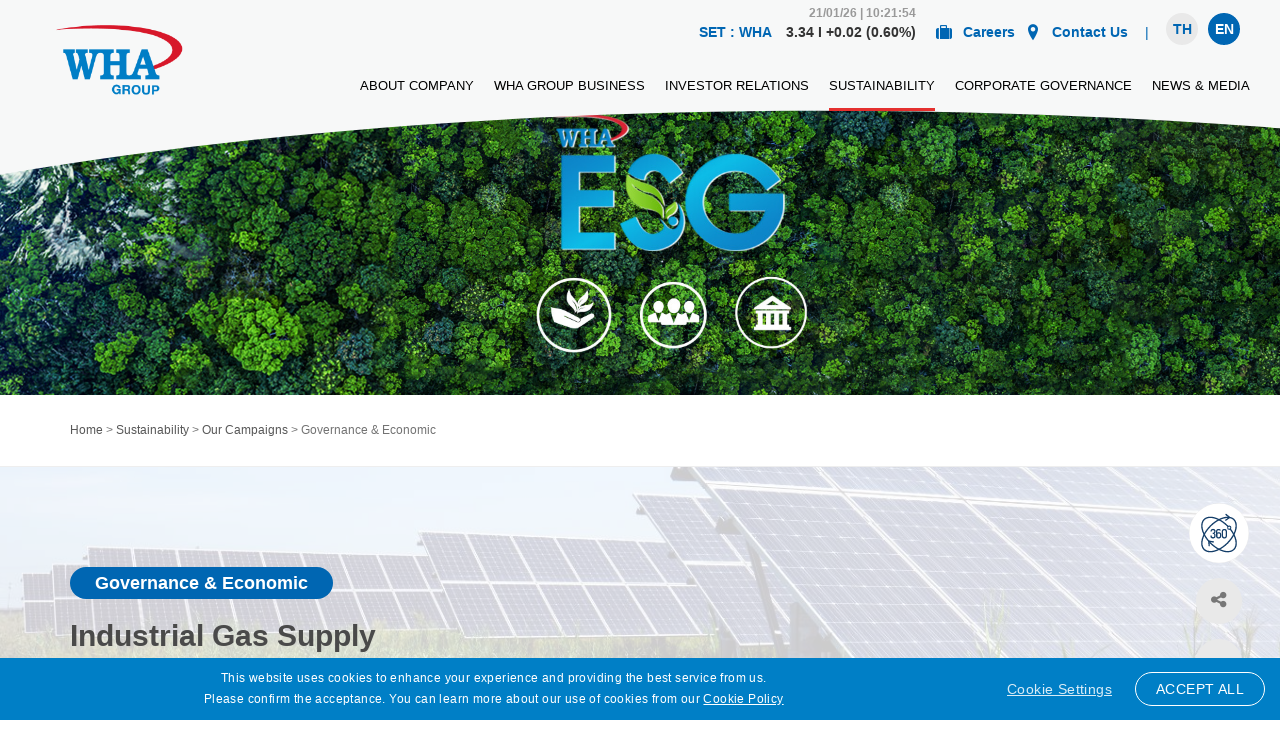

--- FILE ---
content_type: text/html; charset=utf-8
request_url: https://www.wha-group.com/en/sustainability/our-campaigns/governance-economic/1210/industrial-gas-supply
body_size: 13934
content:



<!DOCTYPE html>
<html lang="en"
      itemscope itemtype="http://schema.org/Organization">
<head>


    <meta charset="utf-8">
    <meta http-equiv="X-UA-Compatible" content="IE=edge">
    <meta name="viewport" content="width=device-width, initial-scale=1, maximum-scale=1">

    <meta name="google-site-verification" content="svX1eutCpJtWskRj0tI1HZJ9jBoUytCJO6U3KYnQdlM" />

    

    <meta property="og:title" content="Industrial Gas Supply |  WHA Group">
    <meta property="og:url" content="https://www.wha-group.com/en/sustainability/our-campaigns/governance-economic/1210/industrial-gas-supply">
    <meta name="twitter:title" content="Industrial Gas Supply |  WHA Group">
    <meta name="facebook-domain-verification" content="rsnuhbyeetci6cqbi6bkmpp4atqsot" />

        <meta property="og:image" content="https://www.wha-group.com/Uploads/elFinder/sustainability/activity/governance-economic/2021/wha-group-industrial-gas-supply-3.jpg">
        <meta name="twitter:image" content="https://www.wha-group.com/Uploads/elFinder/sustainability/activity/governance-economic/2021/wha-group-industrial-gas-supply-3.jpg">


    <link rel="canonical" href="https://www.wha-group.com/en/sustainability/our-campaigns/governance-economic/1210/industrial-gas-supply" />


    <title>Industrial Gas Supply |  WHA Group</title>


    <link href="//maxcdn.bootstrapcdn.com/font-awesome/4.6.3/css/font-awesome.min.css" rel="stylesheet">

    <link rel="stylesheet" href="https://cdnjs.cloudflare.com/ajax/libs/lightgallery/1.6.11/css/lg-fb-comment-box.min.css" integrity="sha512-vYu0Nd+ml6fhXHO671nhVS/c/puVD65iw4sJNw3j2zrH/q0i7pOIz9eoTZC3bxyRzYQfidejBbLcjJJMksYYpg==" crossorigin="anonymous" referrerpolicy="no-referrer" />
    <link rel="stylesheet" href="https://cdnjs.cloudflare.com/ajax/libs/OwlCarousel2/2.2.1/assets/owl.carousel.min.css" integrity="sha512-GqP/pjlymwlPb6Vd7KmT5YbapvowpteRq9ffvufiXYZp0YpMTtR9tI6/v3U3hFi1N9MQmXum/yBfELxoY+S1Mw==" crossorigin="anonymous" referrerpolicy="no-referrer" />
    <link rel="stylesheet" href="https://cdnjs.cloudflare.com/ajax/libs/flexslider/2.4.0/flexslider.css" integrity="sha512-u0DbvzpAKrurZOnEk11g1+qM7mu80q2gXbSn2i7R1cEtVd3oWI/5O4EW2HLchL5Z8RgRhfspYhLBDp9VYSTsGQ==" crossorigin="anonymous" referrerpolicy="no-referrer" />
    <!-- <link rel="stylesheet" href="https://cdnjs.cloudflare.com/ajax/libs/slick-carousel/1.8.1/slick-theme.min.css" integrity="sha512-17EgCFERpgZKcm0j0fEq1YCJuyAWdz9KUtv1EjVuaOz8pDnh/0nZxmU6BBXwaaxqoi9PQXnRWqlcDB027hgv9A==" crossorigin="anonymous" referrerpolicy="no-referrer" /> -->

    <link href="/font/font-icon.css" rel="stylesheet">
    <link href="/vendor/bootstrap/css/bootstrap.min.css" rel="stylesheet">
    <link href="/vendor/bootstrap/css/bootstrap-custom.css" rel="stylesheet">
    <link href="/vendor/bootstrap/css/bootstrap-theme.min.css" rel="stylesheet">
    <link href="/vendor/animate/animate.css" rel="stylesheet">
    <link href="/vendor/maximage/css/jquery.maximage.css" rel="stylesheet">
    <!-- <link href="/vendor/flexslider/flexslider.css" rel="stylesheet"> -->
    <link href="/vendor/pretty-photo/prettyPhoto.css" rel="stylesheet">
    <link href="/vendor/pretty-photo/prettyPhoto.custom.css" rel="stylesheet">
    <link href="/vendor/slick/slick/slick.css" rel="stylesheet">
    <!-- <link href="/vendor/owl.carousel/dist/assets/owl.carousel.css" rel="stylesheet"> -->
	<!-- <link href="/vendor/lightGallery/dist/css/lightgallery.min.css" rel="stylesheet"> -->
    <link href="/vendor/aos-master/dist/aos.css" rel="stylesheet">
	

    <link href="https://fonts.googleapis.com/css?family=Mitr:400,500&subset=thai" rel="stylesheet">
    <link href="//fonts.googleapis.com/css2?family=Sarabun:ital,wght@0,200;0,400;0,500;0,700;1,200;1,400;1,500;1,700&display=swap" rel="stylesheet">
    <link href="/font/font-face.css" rel="stylesheet">
    <link href="/css/element.css" rel="stylesheet">
    <link href="/css/base-wha.css" rel="stylesheet">
    <link href="/css/style-wha.css" rel="stylesheet">
    <link href="/css/space-utility.css" rel="stylesheet">
    <link href="/css/wha-tower.css" rel="stylesheet">
    <link href="/css/wha-tower-gallery.css" rel="stylesheet">

    <!-- wha-office-solution -->
    <link href="/css/animation/animation.css" rel="stylesheet">
    <link href="/css/wha-office-solution.css" rel="stylesheet">

    <!-- Add on 16/11/2020 -->
    <link href="/font/font-icon/style.css" rel="stylesheet">
    <link href="/css/homepage.css" rel="stylesheet">

    <!-- Add on 21/01/2022 -->
    <link href="/css/bootstrap-v4.css" rel="stylesheet">
    <link href="/css/sustain.css" rel="stylesheet">

    <!-- JS -->
    <script src="/vendor/jquery/jquery-1.11.1.min.js"></script>
    <!-- JS HTML5 -->
    <!--[if lt IE 9]>
    <script src="<?php print base_url("vendor/html5/html5shiv.js"></script>
    <script src="<?php print base_url("vendor/html5/respond.js"></script>
    <![endif]-->




                              <script>!function(e){var n="https://s.go-mpulse.net/boomerang/";if("False"=="True")e.BOOMR_config=e.BOOMR_config||{},e.BOOMR_config.PageParams=e.BOOMR_config.PageParams||{},e.BOOMR_config.PageParams.pci=!0,n="https://s2.go-mpulse.net/boomerang/";if(window.BOOMR_API_key="83UEN-7PHDT-9QRRF-39KNR-BQE7R",function(){function e(){if(!o){var e=document.createElement("script");e.id="boomr-scr-as",e.src=window.BOOMR.url,e.async=!0,i.parentNode.appendChild(e),o=!0}}function t(e){o=!0;var n,t,a,r,d=document,O=window;if(window.BOOMR.snippetMethod=e?"if":"i",t=function(e,n){var t=d.createElement("script");t.id=n||"boomr-if-as",t.src=window.BOOMR.url,BOOMR_lstart=(new Date).getTime(),e=e||d.body,e.appendChild(t)},!window.addEventListener&&window.attachEvent&&navigator.userAgent.match(/MSIE [67]\./))return window.BOOMR.snippetMethod="s",void t(i.parentNode,"boomr-async");a=document.createElement("IFRAME"),a.src="about:blank",a.title="",a.role="presentation",a.loading="eager",r=(a.frameElement||a).style,r.width=0,r.height=0,r.border=0,r.display="none",i.parentNode.appendChild(a);try{O=a.contentWindow,d=O.document.open()}catch(_){n=document.domain,a.src="javascript:var d=document.open();d.domain='"+n+"';void(0);",O=a.contentWindow,d=O.document.open()}if(n)d._boomrl=function(){this.domain=n,t()},d.write("<bo"+"dy onload='document._boomrl();'>");else if(O._boomrl=function(){t()},O.addEventListener)O.addEventListener("load",O._boomrl,!1);else if(O.attachEvent)O.attachEvent("onload",O._boomrl);d.close()}function a(e){window.BOOMR_onload=e&&e.timeStamp||(new Date).getTime()}if(!window.BOOMR||!window.BOOMR.version&&!window.BOOMR.snippetExecuted){window.BOOMR=window.BOOMR||{},window.BOOMR.snippetStart=(new Date).getTime(),window.BOOMR.snippetExecuted=!0,window.BOOMR.snippetVersion=12,window.BOOMR.url=n+"83UEN-7PHDT-9QRRF-39KNR-BQE7R";var i=document.currentScript||document.getElementsByTagName("script")[0],o=!1,r=document.createElement("link");if(r.relList&&"function"==typeof r.relList.supports&&r.relList.supports("preload")&&"as"in r)window.BOOMR.snippetMethod="p",r.href=window.BOOMR.url,r.rel="preload",r.as="script",r.addEventListener("load",e),r.addEventListener("error",function(){t(!0)}),setTimeout(function(){if(!o)t(!0)},3e3),BOOMR_lstart=(new Date).getTime(),i.parentNode.appendChild(r);else t(!1);if(window.addEventListener)window.addEventListener("load",a,!1);else if(window.attachEvent)window.attachEvent("onload",a)}}(),"".length>0)if(e&&"performance"in e&&e.performance&&"function"==typeof e.performance.setResourceTimingBufferSize)e.performance.setResourceTimingBufferSize();!function(){if(BOOMR=e.BOOMR||{},BOOMR.plugins=BOOMR.plugins||{},!BOOMR.plugins.AK){var n=""=="true"?1:0,t="",a="cj3gqhyxfuxcy2lqizlq-f-dfcb6e5ce-clientnsv4-s.akamaihd.net",i="false"=="true"?2:1,o={"ak.v":"39","ak.cp":"1596435","ak.ai":parseInt("1024119",10),"ak.ol":"0","ak.cr":9,"ak.ipv":4,"ak.proto":"h2","ak.rid":"b1a7e6c4","ak.r":47343,"ak.a2":n,"ak.m":"dscb","ak.n":"essl","ak.bpcip":"18.118.104.0","ak.cport":52430,"ak.gh":"23.215.31.44","ak.quicv":"","ak.tlsv":"tls1.3","ak.0rtt":"","ak.0rtt.ed":"","ak.csrc":"-","ak.acc":"","ak.t":"1768965719","ak.ak":"hOBiQwZUYzCg5VSAfCLimQ==lt/cgyMXbuccGc2jVMxdKy17K7cX+dSuu9oEwhyiNjUbSKB6m2csLx5LOTWqW2BnxYXvVaHIby4Xp9yVYNxClGN6ERV6ic5MZvmf/HI74vmcMJyaOPrt8m5Du+FTZu6iMOBr2vticbpAhr13AlKLg2nJ20WWpKA5VmMNwC26+xbmdxje7c17d80iZNAw/5FK2MB7rkHdKXypUgXSPiIV2mvKGler6+AGpl7aI+kSAzVqqZDk2uxUqOeLcFXKzfP+iEonGI87Z6Hnc0jcD0MXObQYFMijywZEZrweNEwoa0/vNOQg9NnVvbec5lCG/53ERlNMtvh2kgi2ZmJqOo86Ccz02XvCp+jTMn0BXjpgkl4Iu8VwyXvA/wIJjZXVMz7S+aSas2mqc70iyG/nshzY/8/w69PT9Pi1uvPLy6i4A1w=","ak.pv":"31","ak.dpoabenc":"","ak.tf":i};if(""!==t)o["ak.ruds"]=t;var r={i:!1,av:function(n){var t="http.initiator";if(n&&(!n[t]||"spa_hard"===n[t]))o["ak.feo"]=void 0!==e.aFeoApplied?1:0,BOOMR.addVar(o)},rv:function(){var e=["ak.bpcip","ak.cport","ak.cr","ak.csrc","ak.gh","ak.ipv","ak.m","ak.n","ak.ol","ak.proto","ak.quicv","ak.tlsv","ak.0rtt","ak.0rtt.ed","ak.r","ak.acc","ak.t","ak.tf"];BOOMR.removeVar(e)}};BOOMR.plugins.AK={akVars:o,akDNSPreFetchDomain:a,init:function(){if(!r.i){var e=BOOMR.subscribe;e("before_beacon",r.av,null,null),e("onbeacon",r.rv,null,null),r.i=!0}return this},is_complete:function(){return!0}}}}()}(window);</script></head>
<body>


    



<header id="header" data-spy="affix" data-offset-top="50">
    <div class="container-fluid">
        <div class="container">
            <div class="col-xs-2 col-lg-3">
                <p id="logo">
                    <a href="/en/home" title="WHA Corporation Public Company Limited">
                        <img src="/images/logo-wha2.png" alt="WHA Corporation Public Company Limited" />
                    </a>
                </p>

            </div>
            <div class="col-sm-10 col-lg-9 pull-right">
                <div class="header-top">
                    <div class="switch-language">
                        <span class="uppercase ">
                            <a href="/language/change/th?url=/en/sustainability/our-campaigns/governance-economic/1210/industrial-gas-supply" lang="th">th</a>
                        </span>
                        <span class="uppercase active">
                            <a href="/language/change/en?url=/en/sustainability/our-campaigns/governance-economic/1210/industrial-gas-supply" lang="en">en</a>
                        </span>
                    </div>
                    <div class="top-nav">

                        <!-- <span>
                            <a href="https://e-connection.wha-group.com/2021_connections/Jan_21/announcement_WHA_Group_COVID19_7JAN2021_for_web.asp" target="_blank">
                                <i class="icon-wha-group-bcp" aria-hidden="true"></i>
                                <span class="top-nav__name">WHA Group BCP</span>
                                <span class="visible-xs">BCP</span>
                            </a>
                        </span> -->

                            <span>
                                <a href="/en/careers" target="_self">
                                    <i class="icon-careers" aria-hidden="true"></i>
                                    <span class="hidden-xs top-nav__name">Careers</span>
                                </a>
                            </span>
                            <span>
                                <a href="/en/contact" target="_self">
                                    <i class="icon-contact" aria-hidden="true"></i>
                                    <span class="hidden-xs top-nav__name">Contact Us</span>
                                </a>
                            </span>
                    </div>
                    <div class="header-stock hidden-xs">
                        <small>21/01/26 | 10:21:54</small>
                        <strong>SET : WHA</strong>
                        3.34
                        I +0.02 (0.60%)
                    </div>
                </div>
                <nav id="main-nav" class="navbar navbar-default">
                    <div class="navbar-header">
                        <span>MENU</span>
                        <button data-target="#top-nav" data-toggle="collapse" type="button" class="navbar-toggle">
                            <span class="icon-bar"></span>
                            <span class="icon-bar"></span>
                            <span class="icon-bar"></span>
                        </button>
                    </div>
                    <div class="collapse navbar-collapse" id="top-nav">
                        


<ul class="navbar-nav">
                    <li class="dropdown dropdown--about ">
                        <a href="javascrirp:void(0);" class="dropdown-toggle" data-toggle="dropdown" aria-expanded="false">
                            About Company
                        </a>
                        <div class="dropdown-menu ">
                            <div class="container">
                                <div class="row">
                                    <ul class="col-lg-offset-2 col-md-4 col-lg-3">
                                                <li class="">
                                                    <a href="/en/about/company-profile">Company Profile</a>
                                                </li>
                                                <li class="">
                                                    <a href="/en/about/milestone">Milestone</a>
                                                </li>
                                                <li class="">
                                                    <a href="/en/about/wha-logistics-business-operation">WHA Logistics Business Operation</a>
                                                </li>
                                                <li class="">
                                                    <a href="/en/about/message-from-group-ceo">Message from Chairman and Group CEO</a>
                                                </li>
                                                <li class="">
                                                    <a href="/en/about/vision-mission">Vision &amp; Mission</a>
                                                </li>
                                                <li class="">
                                                    <a href="/en/about/company-group-structure">Company Group Structure</a>
                                                </li>
                                                <li class="dropdown-submenu has-sub ">
                                                    <a href="javascript:void(0);">Management Structure</a>
                                                    <ul class="dropdown-menu">
                                                                <li class="">
                                                                    <a href="/en/about/management-structure/wha-corporation-pcl-organisation-chart">
                                                                        ORGANISATION STRUCTURE
                                                                    </a>
                                                                </li>
                                                                <li class="">
                                                                    <a href="/en/about/management-structure/directors">
                                                                        Board of Directors
                                                                    </a>
                                                                </li>
                                                                <li class="">
                                                                    <a href="/en/about/management-structure/executive-committee">
                                                                        Executive Committee
                                                                    </a>
                                                                </li>
                                                                <li class="">
                                                                    <a href="/en/about/management-structure/audit-committee">
                                                                        Audit Committee
                                                                    </a>
                                                                </li>
                                                                <li class="">
                                                                    <a href="/en/about/management-structure/risk-management-and-information-security-committee">
                                                                         Risk Management  and  Information Security Committee
                                                                    </a>
                                                                </li>
                                                                <li class="">
                                                                    <a href="/en/about/management-structure/cg-sd-committee">
                                                                        Corporate Governance and Sustainable Development Committee
                                                                    </a>
                                                                </li>
                                                                <li class="">
                                                                    <a href="/en/about/management-structure/nomination-remuneration-committee">
                                                                        Nomination and Remuneration Committee
                                                                    </a>
                                                                </li>
                                                                <li class="">
                                                                    <a href="/en/about/management-structure/management-team">
                                                                        Management Team
                                                                    </a>
                                                                </li>
                                                    </ul>
                                                </li>
                                                <li class="">
                                                    <a href="/en/about/awards-recognition">Awards &amp; Recognition</a>
                                                </li>
                                                <li class="">
                                                    <a href="/en/about/privacy-data-protection">Privacy Data Protection</a>
                                                </li>
                                    </ul>
                                    <div class="hidden-xs hidden-sm col-md-4 col-lg-3">
                                        <div class="intro">
                                            <p class="h2">About Company</p>
                                            <p>As Thailand’s leader in fully integrated logistics and industrial facilities, the WHA Group has mapped out a business strategy to become the most desirable partner for companies that would like to start or expand their business in the country, or elsewhere in Southeast Asia. Its core competency lies in best-in-class facilities, prime logistics locations, and its ability to provide dedicated services that are tailor-made for specific needs.</p>
                                        </div>
                                    </div>
                                    <div class="hidden-xs hidden-sm col-md-4 col-lg-3">
                                        <img class="img-responsive" src="/images/dropdown/menu-about.jpg" alt="" />
                                    </div>
                                </div>
                            </div>
                        </div>
                    </li>
                    <li class="dropdown dropdown--business ">
                        <a href="javascrirp:void(0);" class="dropdown-toggle" data-toggle="dropdown" aria-expanded="false">
                            WHA Group Business
                        </a>
                        <div class="dropdown-menu ">
                            <div class="container">
                                <div class="row">
                                    <ul class="col-lg-offset-2 col-md-4 col-lg-3">
                                                <li class="">
                                                    <a href="/en/business/structure">Business Structure</a>
                                                </li>
                                                <li class="">
                                                    <a href="/en/business/wha-logistics">WHA Logistics</a>
                                                </li>
                                                <li class="">
                                                    <a href="/en/business/wha-id">WHA Industrial Development</a>
                                                </li>
                                                <li class="">
                                                    <a href="/en/business/wha-up">WHA Utilities &amp; Power</a>
                                                </li>
                                                <li class="">
                                                    <a href="/en/business/wha-dp">WHA Digital</a>
                                                </li>
                                                <li class="dropdown-submenu has-sub ">
                                                    <a href="javascript:void(0);">WHA Office Solutions</a>
                                                    <ul class="dropdown-menu">
                                                                <li class="">
                                                                    <a href="/en/business/wha-office-solutions/offices-overview">
                                                                        Offices Overview
                                                                    </a>
                                                                </li>
                                                                <li class=" has-sub">
                                                                    <a href="https://www.wha-group.com/en/business/wha-office-solutions/wha-tower/overview">
                                                                        WHA Tower
                                                                    </a>
                                                             
                                                                    <ul>
                                                                            <li>
                                                                                <a href="/en/business/wha-office-solutions/wha-tower/overview">
                                                                                    Overview
                                                                                </a>
                                                                            </li>
                                                                            <li>
                                                                                <a href="/en/business/wha-office-solutions/wha-tower/facilities-amenities">
                                                                                    Facilities &amp; Amenities
                                                                                </a>
                                                                            </li>
                                                                            <li>
                                                                                <a href="/en/business/wha-office-solutions/wha-tower/floor-plan">
                                                                                    Floor Plan
                                                                                </a>
                                                                            </li>
                                                                            <li>
                                                                                <a href="https://www.wha-group.com/en/business/wha-tower/news">
                                                                                    News
                                                                                </a>
                                                                            </li>
                                                                            <li>
                                                                                <a href="https://www.wha-group.com/en/video/wha-tower-vdo">
                                                                                    WHA Tower Vdo
                                                                                </a>
                                                                            </li>
                                                                            <li>
                                                                                <a href="https://www.wha-group.com/en/business/wha-tower/gallery">
                                                                                    Gallery
                                                                                </a>
                                                                            </li>
                                                                            <li>
                                                                                <a href="/en/business/wha-office-solutions/wha-tower/contact-us">
                                                                                    Contact us
                                                                                </a>
                                                                            </li>
                                                                    </ul>
                                                                   
                                                                </li>
                                                                <li class="">
                                                                    <a href="/en/business/wha-office-solutions/sj-infinite-i">
                                                                        SJ Infinite I
                                                                    </a>
                                                                </li>
                                                                <li class="">
                                                                    <a href="/en/business/wha-office-solutions/premium">
                                                                        @Premium
                                                                    </a>
                                                                </li>
                                                                <li class="">
                                                                    <a href="/en/business/wha-office-solutions/wha-bangna-business-complex">
                                                                        WHA Bangna Business Complex
                                                                    </a>
                                                                </li>
                                                                <li class="">
                                                                    <a href="/en/business/wha-office-solutions/quant-sukhumvit-25">
                                                                        Quant Sukhumvit 25
                                                                    </a>
                                                                </li>
                                                    </ul>
                                                </li>
                                    </ul>
                                    <div class="hidden-xs hidden-sm col-md-4 col-lg-3">
                                        <div class="intro">
                                            <p class="h2">WHA Group Business</p>
                                            <p>Based on its expertise and experience, the WHA Group has positioned itself in Thailand’s highly competitive industrial property market. Recognized for its integrated one-stop service solutions by local and international customers from different industries, it is ready to seize fresh opportunities in neighboring countries by expanding its investments and operations in the ASEAN Economic Community (AEC).</p>
                                        </div>
                                    </div>
                                    <div class="hidden-xs hidden-sm col-md-4 col-lg-3">
                                        <img class="img-responsive" src="/images/dropdown/menu-business.jpg" alt="" />
                                    </div>
                                </div>
                            </div>
                        </div>
                    </li>
                    <li class="">
                        <a href="https://investor.wha-group.com/en/home">
                            Investor Relations
                        </a>
                    </li>
                    <li class="dropdown dropdown--sustainability active">
                        <a href="javascrirp:void(0);" class="dropdown-toggle" data-toggle="dropdown" aria-expanded="false">
                            Sustainability
                        </a>
                        <div class="dropdown-menu ">
                            <div class="container">
                                <div class="row">
                                    <ul class="col-lg-offset-2 col-md-4 col-lg-3">
                                                <li class="">
                                                    <a href="/en/sustainability/sustainability-overview">Sustainability Overview</a>
                                                </li>
                                                <li class="dropdown-submenu has-sub current">
                                                    <a href="javascript:void(0);">Our Campaigns</a>
                                                    <ul class="dropdown-menu">
                                                                <li class="">
                                                                    <a href="/en/sustainability/our-campaigns/environment">
                                                                        Environment
                                                                    </a>
                                                                </li>
                                                                <li class="">
                                                                    <a href="/en/sustainability/our-campaigns/social">
                                                                        Social
                                                                    </a>
                                                                </li>
                                                                <li class="active">
                                                                    <a href="/en/sustainability/our-campaigns/governance-economic">
                                                                        Governance &amp; Economic
                                                                    </a>
                                                                </li>
                                                    </ul>
                                                </li>
                                                <li class="">
                                                    <a href="/en/sustainability/sustainability-report">Sustainability Report</a>
                                                </li>
                                    </ul>
                                    <div class="hidden-xs hidden-sm col-md-4 col-lg-3">
                                        <div class="intro">
                                            <p class="h2">Sustainability</p>
                                            <p>In 2020, WHA Group has rolled out its 5 Year Sustainability Framework, endorsed by the Executive Committee, to drive corporate sustainability actions to build upon, and align with the Group’s business direction to become “The Ultimate Solution for Sustainable Growth”</p>
                                        </div>
                                    </div>
                                    <div class="hidden-xs hidden-sm col-md-4 col-lg-3">
                                        <img class="img-responsive" src="/images/dropdown/menu-sustainability.jpg" alt="" />
                                    </div>
                                </div>
                            </div>
                        </div>
                    </li>
                    <li class="dropdown dropdown--corporate-governance ">
                        <a href="javascrirp:void(0);" class="dropdown-toggle" data-toggle="dropdown" aria-expanded="false">
                            Corporate Governance
                        </a>
                        <div class="dropdown-menu ">
                            <div class="container">
                                <div class="row">
                                    <ul class="col-lg-offset-2 col-md-4 col-lg-3">
                                                <li class="">
                                                    <a href="/en/corporate-governance/corporate-governance">Corporate Governance</a>
                                                </li>
                                    </ul>
                                    <div class="hidden-xs hidden-sm col-md-4 col-lg-3">
                                        <div class="intro">
                                            <p class="h2">Corporate Governance</p>
                                            <p>WHA Group is committed to good Corporate Governance towards our customers, employees, shareholders, business partners and stakeholders. We believe in having a set of standards that not only strengthens the company’s potential, but also helps gain the trust of others and protect the company’s reputation.</p>
                                        </div>
                                    </div>
                                    <div class="hidden-xs hidden-sm col-md-4 col-lg-3">
                                        <img class="img-responsive" src="/images/dropdown/menu-corporate-governance.jpg" alt="" />
                                    </div>
                                </div>
                            </div>
                        </div>
                    </li>
                    <li class="dropdown dropdown--news-media ">
                        <a href="javascrirp:void(0);" class="dropdown-toggle" data-toggle="dropdown" aria-expanded="false">
                            News &amp; Media
                        </a>
                        <div class="dropdown-menu ">
                            <div class="container">
                                <div class="row">
                                    <ul class="col-lg-offset-2 col-md-4 col-lg-3">
                                                <li class="">
                                                    <a href="/en/news-media/company-news">Company News</a>
                                                </li>
                                                <li class="">
                                                    <a href="/en/news-media/csr-activities">CSR &amp; Activities</a>
                                                </li>
                                                <li class="">
                                                    <a href="/en/video/executive-interview">Executive Interview</a>
                                                </li>
                                                <li class="">
                                                    <a href="/en/video/corporate-vdo">Corporate VDO</a>
                                                </li>
                                    </ul>
                                    <div class="hidden-xs hidden-sm col-md-4 col-lg-3">
                                        <div class="intro">
                                            <p class="h2">News &amp; Media</p>
                                            <p></p>
                                        </div>
                                    </div>
                                    <div class="hidden-xs hidden-sm col-md-4 col-lg-3">
                                        <img class="img-responsive" src="/images/dropdown/menu-news-media.jpg" alt="" />
                                    </div>
                                </div>
                            </div>
                        </div>
                    </li>
</ul>
                    </div>
                    <!-- /.navbar-collapse -->
                </nav>
            </div>
        </div>
    </div>
</header>







    







    <div id="billbord-content">
        <figure class="bg-image" data-bg-size="cover">
            <img class="img-fluid" src="/Uploads/elFinder/sustainability/overview/our-campaign/banner03.jpg" alt="" />
        </figure>
    </div>




    <div id="breadcrumb">
        <div class="container">
            <div class="row">
                <div class="col-xs-12">
                    <a href="/en/home">
                        Home
                    </a>
                    <span> &gt; </span>

                        <a href="/en/sustainability">Sustainability</a>
                            <span> &gt; </span>

                        <a href="/en/sustainability/our-campaigns">Our Campaigns</a>
                        <span>&gt; Governance &amp; Economic</span>

                </div>

            </div>
        </div>
    </div>



<div id="main">

    <div id="content" class="inside-content">


        <section class="sustain-detail-page"
            style="background-image: url('/Uploads/elFinder/sustainability/activity/details/bg.jpg');">

            <div class="container">
                <div class="row">
                    <div class="col-xs-12 mb-5">
                        
                        <div class="category">Governance &amp; Economic</div>

                        <h2 class="mb-5">Industrial Gas Supply</h2>

                    </div>
                </div>

                <div class="row">

                    <div class="col-xs-12 col-md-10 col-md-offset-1">

                        <p class="mb-5">WHAID and Bangkok Industrial Gas Co., Ltd. (BIG) established a joint-venture company called BIG WHA Industrial Gas Company Limited (BIGWHA) since 2020. In line with WHAID strategic plan, this joint-venture was an example of establishing a win-win partnership to offer value-added products and services to WHA Group&#39;s customers. The goal of BIGWHA is to improve reliability in the supply of industrial gases such as Nitrogen, Oxygen or Argon in the industrial estates as well as reduce cost associated with supplying the gas. Providing increased reliability as well as enabling lower costs for customers will help sustainably enhance the growth of Thailand&#39;s EEC projects. The construction of the project was completed and was able to operate commercially (COD) in November 2021. Currently, the Group is in the process of planning to expand the project in the next phase.</p>

<p class="text-center"><img alt="" class="gallery-img" src="/Uploads/elFinder/sustainability/activity/governance-economic/2021/wha-group-industrial-gas-supply-3.jpg" style="width: 800px;" /></p>


                    </div>

                </div>


                <div class="row">
                    <div class="col-xs-12">
                        <div class="detail-footer">
                            <div class="row">
                                <div class="col-xs-6 col-md-4 mt-5">
                                    <a class="btn btn--back" href="/en/sustainability/our-campaigns/governance-economic">
                                        <span class="btn__title">Back</span> 
                                    </a>
                                </div>

                                <div class="col-xs-6 col-md-4 text-right text-lg-center mt-5 mb-5">
                                    Updated: 03 May 2021
                                </div>

                            </div>
                        </div>
                    </div>
                </div>
            </div>

            <div class="container">
                <div class="row">
                    <div class="col-xs-12 mb-5">
                        <h3></h3>
                    </div>

                    <div class="col-xs-12">

                        <div class="card-deck card-deck--three">
                            
                            <a class="card card--activity" target="_self" href="/en/sustainability/our-campaigns/governance-economic/1641/tax-operations">

                                <div class="card__figure">
                                    <img class="card__img"  src="/Uploads/elFinder/sustainability/activity/governance-economic/2023/tax-concept-with-wooden-cubes-with-word-tax-stacked-coins-0.jpg" alt="" />
                                </div>

                                <div class="card__body">
                                    <div class="card__title">
                                        Tax Operations
                                    </div>

                                    <div class="card__text">
                                        WHA Group gives important on our tax operations, ensuring adherence to principles of accuracy, transparency, verifiability, and compliance with applicable tax laws. This commitment aims to maximize benefits and foster trust among all stakeholders. Additionally, WHA Group has established guidelines for tax planning and practices that align with its strategic, objectives and business goals.
                                    </div>

                                    <div class="card__btn">
                                        <div class="btn btn--readmore">
                                            <span class="btn__title">Read More</span>
                                        </div>
                                    </div>

                                </div>

                            </a> 
                            <a class="card card--activity" target="_self" href="/en/sustainability/our-campaigns/governance-economic/2114/external-audit-on-risk-management-processes">

                                <div class="card__figure">
                                    <img class="card__img"  src="/Uploads/elFinder/sustainability/activity/environment/logo-wha.jpg" alt="" />
                                </div>

                                <div class="card__body">
                                    <div class="card__title">
                                        External Audit on Risk Management Processes
                                    </div>


                                    <div class="card__btn">
                                        <div class="btn btn--readmore">
                                            <span class="btn__title">Read More</span>
                                        </div>
                                    </div>

                                </div>

                            </a> 
                            <a class="card card--activity" target="_self" href="/en/sustainability/our-campaigns/governance-economic/1403/contribution-to-external-associations">

                                <div class="card__figure">
                                    <img class="card__img"  src="/Uploads/elFinder/sustainability/activity/governance-economic/2022/wha-group-contribution-to-external-associations.jpg" alt="" />
                                </div>

                                <div class="card__body">
                                    <div class="card__title">
                                        Contribution to External Associations
                                    </div>

                                    <div class="card__text">
                                        WHA Corporation Public Company Limited is committed to participate in driving and developing sustainable business and society through partnerships with corporations, trade associations, government and non-profit organizations to help drive policies that will affect the economic growth of the country. By doing so, the Company is committed to transparency under good corporate governance and business ethics.
                                    </div>

                                    <div class="card__btn">
                                        <div class="btn btn--readmore">
                                            <span class="btn__title">Read More</span>
                                        </div>
                                    </div>

                                </div>

                            </a> 
                            
                        </div>
                    </div>
                </div>
            </div>

        </section>

    </div>

</div>



    



<footer>
    <div class="footer-top container p-b-md">
        <div class="row">
            <div class="col-sm-6 no-padding">
                <h3 class="text-highlight-main"><q>The Ultimate Solution for Sustainable Growth</q></h3>
            </div>
            <div class="col-sm-6 no-padding">
                <ul class="list-inline list-social">
                    <li class="facebook">
                        <a target="_blank" href="https://www.facebook.com/whagroup">
                            <i class="fa fa-facebook" aria-hidden="true"></i>
                        </a>
                    </li>
                    <li class="youtube">
                        <a target="_blank" href="https://www.youtube.com/user/TheWHAGroup">
                            <i class="fa fa-youtube" aria-hidden="true"></i>
                        </a>
                    </li>
                    <li class="linkedin">
                        <a target="_blank" href="https://www.linkedin.com/company/wha-corporation">
                            <i class="fa fa-linkedin" aria-hidden="true"></i>
                        </a>
                    </li>
                    <!-- <li class="twitter">
                        <a target="_blank" href="https://twitter.com/GroupWha">
                            <i class="fa fa-twitter" aria-hidden="true"></i>
                        </a>
                    </li> -->
                </ul>
            </div>
        </div>
        <div class="row">
        <!--<div class="col-xs-12 col-md-2 col-lg-4 no-padding">-->
            <div class="col-12 col-lg-4 no-padding">
                <ul class="list-inline list-related">
                    <li>
                        <a href="/en/sitemap">
                            <i class="icon-sitemap" aria-hidden="true"></i> 
                            Sitemap
                        </a>
                    </li>
                    <li>
                        <a href="/en/useful-link">
                            <i class="icon-useful-link" aria-hidden="true"></i> 
                            Useful Link
                        </a>
                    </li>
                    <li>
                        <a href="/en/disclaimer">
                            <i class="icon-disclaimer" aria-hidden="true"></i> 
                            Disclaimer
                        </a>
                    </li>
                </ul>
            </div>
            <!--<div class="col-xs-12 col-md-10 col-lg-8 no-padding">-->
            <div class="col-12 col-lg-8 no-padding">
                <ul class="list-inline list-subsidiary">
                    <li>
                        <a href="http://www.whareit.com" target="_blank">
                            <img class="img-fluid" src="/images/logo/whart.png" alt="" />
                        </a>
                    </li>
                    <li>
                        <a href="http://www.whabt.com" target="_blank">
                            <img class="img-fluid" src="/images/logo/whabt.png" alt="" />
                        </a>
                    </li>
                    <li>
                        <a href="https://www.wha-ir.com" target="_blank">
                            <img class="img-fluid" src="/images/logo/whair.jpg" alt="" />
                        </a>
                    </li>
                    <li>
                        <a href="http://www.wha-group.com" target="_blank">
                            <img class="img-fluid" src="/images/logo/whagroup.jpg" alt="" />
                        </a>
                    </li>
                    <li>
                        <a href="http://www.wha-logistics.com">
                            <img class="img-fluid" src="/images/logo/wha.jpg" alt="" />
                        </a>
                    </li>
                    <li>
                        <a href="http://www.wha-industrialestate.com" target="_blank">
                            <img class="img-fluid" src="/images/logo/whaid.jpg" alt="" />
                        </a>
                    </li>
                    <li>
                        <a href="http://www.wha-up.com" target="_blank">
                            <img class="img-fluid" src="/images/logo/whaup.jpg" alt="" /> 
                        </a>
                    </li>
                    <li>
                        <a href="https://www.wha-digital.com/"  target="_blank">
                            <img class="img-fluid" src="/images/logo/whadp.jpg" alt="" />
                        </a>
                    </li>
                    <li>
                        <a href="https://www.wha-group.com/en/business/wha-office-solutions/wha-tower/overview">
                            <img class="img-fluid" src="/images/logo/whatower.jpg" alt="">
                        </a>
                    </li>
                    <!-- <li>
                        <a href="https://www.tusparkwha.com/en" class="no-link">
                            <img class="img-fluid" src="/images/logo/tus-park-wha.jpg" alt="">
                        </a>
                    </li> -->
                </ul>
            </div>
        </div>
    </div>
    <div class="footer-bottom container-fluid p-t-lg">
        <div class="container-fluid fixed">
            <ul class="list-shortcut">

                <li>
                    <a href="https://cdn.21impact.com/wha-group/wha-tower/index.html" target="_blank" class="virtual-360">
                        <img src="/images/icon/icon-360.svg">
                    </a>
                </li>

                <li id="panel-share">
                    <a href="#">
                        <i class="fa fa-share-alt" aria-hidden="true"></i>
                    </a>
                    <div class="share">
                        <ul>
                            <li>
                                <a target="_blank" onclick="window.open('https://www.facebook.com/sharer/sharer.php?u=https://www.wha-group.com/en/sustainability/our-campaigns/governance-economic/1210/industrial-gas-supply&title=Industrial+Gas+Supply+%7c++WHA+Group', 'newwindow', 'width=450, height=300'); return false;" href="javascript:;">
                                    <i class="fa fa-facebook" aria-hidden="true"></i>
                                </a>
                            </li>
                            <li>
                                <a target="_blank" onclick="window.open('http://twitter.com/intent/tweet?text=Industrial+Gas+Supply+%7c++WHA+Group+https://www.wha-group.com/en/sustainability/our-campaigns/governance-economic/1210/industrial-gas-supply', 'newwindow', 'width=450, height=300'); return false;" href="javascript:;" class="link-twitter">
                                    <i class="fa fa-twitter" aria-hidden="true"></i>
                                </a>
                            </li>
                        </ul>
                    </div>
                </li>
                <li>
                    <a href="#" class="scrollup"><i class="fa fa-angle-up" aria-hidden="true"></i></a>
                </li>
            </ul>
        </div>
        <div class="container">
            <div class="row">
                <div class="col-sm-12 no-padding">
                    <p id="copyright"><span>Copyright &#169; 2019, 2020, 2021 WHA Corporation PCL. All rights reserved.</span></p>
                    <address>
                        WHA Corporation PCL.
777 WHA TOWER, 23rd–25th  Floor, Moo 13, Debaratna Road (Bangna-Trad) KM.7, Bang Kaeo, Bang Phli, Samutprakarn 10540 Thailand
                        <br />
                        <span>
                            <a href="tel:Tel: +66 (0) 2 719 9555">Tel: +66 (0) 2 719 9555
                            </a>
                        </span>
                        <span>
                            <a href="fax:Fax: +66 (0) 2 719 9546">Fax: +66 (0) 2 719 9546
                            </a>
                        </span>
                        <span>
                            Email:
                            <a href="mailto:info@wha-logistics.com">
                                info@wha-logistics.com
                            </a>
                        </span>
                    </address>
                </div>
            </div>
        </div>
    </div>
</footer>

    <script src="//maps.googleapis.com/maps/api/js?key=AIzaSyBq1E0XWvUbcRXYsKgzUKQ6MZXivvh26IQ&language=en"></script>

    <script src="https://cdnjs.cloudflare.com/ajax/libs/lightgallery/1.6.11/js/lightgallery.min.js" integrity="sha512-0O4OxitW0Nl3Hz8E0ZWhDtsFcWuyAN/OAFozlMDOpu8zTYkTd6wlaGhnPYSjmzPuVTub7/LJDyRH47X/pHLGdQ==" crossorigin="anonymous" referrerpolicy="no-referrer"></script>
    <script src="https://cdnjs.cloudflare.com/ajax/libs/OwlCarousel2/2.2.1/owl.carousel.min.js" integrity="sha512-lo4YgiwkxsVIJ5mex2b+VHUKlInSK2pFtkGFRzHsAL64/ZO5vaiCPmdGP3qZq1h9MzZzghrpDP336ScWugUMTg==" crossorigin="anonymous" referrerpolicy="no-referrer"></script>
    <script src="https://cdnjs.cloudflare.com/ajax/libs/flexslider/2.4.0/jquery.flexslider-min.js" integrity="sha512-M/l8ZA5rMO5NCCTWEzm6JBAR4vcCnfLOamycch2bDDR13J1XaPwFD5vKXBaMYqnxIRTMwYiLWdR9C/rIQlvVaw==" crossorigin="anonymous" referrerpolicy="no-referrer"></script>
    <!-- <script src="https://cdnjs.cloudflare.com/ajax/libs/slick-carousel/1.8.1/slick.min.js" integrity="sha512-XtmMtDEcNz2j7ekrtHvOVR4iwwaD6o/FUJe6+Zq+HgcCsk3kj4uSQQR8weQ2QVj1o0Pk6PwYLohm206ZzNfubg==" crossorigin="anonymous" referrerpolicy="no-referrer"></script> -->

    <script src="/vendor/bootstrap/js/bootstrap.min.js"></script>
    <script src="/vendor/bootstrap/assets/js/validator.js"></script>
    <script src="/vendor/jquery.form.js"></script>
    <script src="/vendor/maximage/js/jquery.cycle.all.js"></script>
    <script src="/vendor/maximage/js/jquery.maximage.js"></script>
    <!-- <script src="/vendor/flexslider/jquery.flexslider.js"></script> -->
    <script src="/vendor/pretty-photo/jquery.prettyPhoto-SI.js"></script>
    <script src="/vendor/viewport-checker/viewport-checker.js"></script>
    <script src="/vendor/slick/slick/slick.min.js"></script>
    <script src="/vendor/imageMapResizer.min.js"></script>
    <!-- <script src="/vendor/owl.carousel/dist/owl.carousel.min.js"></script> -->
	<!-- <script src="/vendor/lightGallery/dist/js/lightgallery-all.js"></script> -->
    <script src="/vendor/gsap/minified/gsap.min.js"></script>
    <script src="/vendor/gsap/minified/ScrollTrigger.min.js"></script>
    <script src="/vendor/aos-master/dist/aos.js"></script>

    <!-- wha-office-solution -->
    <script src="/js/aos.js"></script>

    <script src="/js/function.js"></script>
    <script src="/js/utility.js"></script>
    <script src="/js/home.js"></script>
    <script src="/js/carousel.js"></script>

    

    

    

    
<link rel="stylesheet" href="/css/cookie-consent-bar.css">
<script src="/vendor/parse-domain.js"></script>
<script src="https://cdnjs.cloudflare.com/ajax/libs/jquery-cookie/1.4.1/jquery.cookie.min.js" integrity="sha256-1A78rJEdiWTzco6qdn3igTBv9VupN3Q1ozZNTR4WE/Y=" crossorigin="anonymous"></script>
<script src="https://cdnjs.cloudflare.com/ajax/libs/vue/2.6.10/vue.js" integrity="sha256-ufGElb3TnOtzl5E4c/qQnZFGP+FYEZj5kbSEdJNrw0A=" crossorigin="anonymous"></script>
<script src="https://unpkg.com/vue-cookies@1.7.0/vue-cookies.js" integrity="sha384-7dyx+Oq2yUdkYNiOWIuasOrgSbsm4yDHY84Or4BTreZitacvjz9n7q/yLMTXadXI" crossorigin="anonymous"></script>

<script>
    // setting
    var cookieSetting = {
        'accept': "1d",
        'reject': "1d",
        'cookie-performance': "0"
    } 
</script>

<div id="cookie">
    <div class="cookie cookie--theme-1">
        <div class="cookie-notice">
            <div class="container">
                <div class="row align-items-center">
                    <div class="col-md-8 col-lg-9 text-lg-center">
                        This website uses cookies to enhance your experience and providing the best service from us. <span class="d-xl-block">Please confirm the acceptance. You can learn more about our use of cookies from our <a class="link-white" href="/en/cookies-policy">Cookie Policy</a></span>
                    </div>
                </div>
            </div>
            <div class="cookie-notice__button">
               <!-- <a class="cookie-notice__link" @click="rejectCookie" href="javascript:;" target="_self">Reject</a> -->
                <a class="btn btn-setting" @click="toggleSetting" href="javascript:;" target="_self">Cookie Settings</a>
                <a class="btn btn-outline-primary" @click="acceptCookie" href="javascript:;" target="_self">Accept All</a>
            </div>
        </div>
        <div class="cookie-setting" :class="{ 'cookie-setting--show' : showSettings }">
            <a class="cookie-setting__close" @click="toggleSetting" href="javascript:;" target="_self">&times;</a>
            <div class="cookie-setting__wrapper">
                <div class="cookie-setting__item cookie-setting__item--highlight">
                    <div class="cookie-setting__header">
                        <h2 class="cookie-setting__title">Privacy Preference Center</h2>
                    </div>
                    <div class="cookie-setting__body">
                        When you visit our website, it may store or retrieve information on your browser, mostly in the form of cookies. This information might be about you, your preferences or your device and is mostly used to make the site work as you expect it to. The information does not usually directly identify you, but it can give you a more personalized web experience. Because we respect your right to privacy, you can choose not to allow some types of cookies. Click on the different category headings to find out more and change our default settings. However, blocking some types of cookies may impact your experience of the site and the services we are able to offer.
                        <a class="btn-link text-white" href='/en/cookies-policy' target="_self">More Information</a>
                    </div>
                    <div class="cookie-setting__footer">
                        <a class="btn btn-outline-primary" @click="acceptCookie" href="javascript:;" target="_self">Accept All</a>
                    </div>
                </div>
                <div class="cookie-setting__item">
                    <div class="cookie-setting__header">
                        <h5 class="cookie-setting__title">
                            Strictly Necessary Cookies
                        </h5>
                    </div>
                    <div class="cookie-setting__body">
                        <div class="cookie-setting__remark">Always Active</div>
                        These cookies are necessary for the website to function and cannot be switched off in our systems. They are usually only set in response to actions made by you which amount to a request for services, such as setting your privacy preferences, logging in or filling in forms. You can set your browser to block or alert you about these cookies, but some parts of the site will not then work. These cookies do not store any personally identifiable information.
                    </div>
                </div>
                <div class="cookie-setting__item">
                    <div class="cookie-setting__header">
                        <h5 class="cookie-setting__title">
                            Analytic Cookies
                        </h5>
                        <div class="cookie-setting__checker">
                            <a class="cookie-button ml-auto" @click="toggleCookiePerformance" :class="{ 'cookie-button--active': enableCookiePerformance }" href="javascript:;" target="_self">
                                <span class="cookie-button__point"></span>
                            </a>
                        </div>
                    </div>
                    <div class="cookie-setting__body">
                        These cookies allow us to count visits and traffic sources, so we can measure and improve the performance of our site. They help us know which pages are the most and least popular and see how visitors move around the site. All information these cookies collect is aggregated and therefore anonymous. If you do not allow these cookies, we will not know when you have visited our site.
                    </div>
                </div>
                <div class="cookie-setting__item">
                    <div class="cookie-setting__header">
                        <h5 class="cookie-setting__title">
                            Advertising Or Targeting Cookies
                        </h5>
                        <div class="cookie-setting__checker">
                            <a class="cookie-button ml-auto" @click="toggleAdvertisTarget" :class="{ 'cookie-button--active': enableAdvertisTarget }" href="javascript:;" target="_self">
                                <span class="cookie-button__point"></span>
                            </a>
                        </div>
                    </div>
                    <div class="cookie-setting__body">
                        These cookies are used to deliver various advertisements. Relevant to you. It also limits the number of times you see an ad. We also help to measure the effectiveness of our marketing campaigns. We may also use the information obtained through these cookies to serve you with advertisements that may be of interest to you based on your past online behavior. Moreover, we may share this information with our partners.
                    </div>
                </div>
                <div class="cookie-setting__item">
                    <div class="cookie-setting__body">
                        <a class="btn btn-outline-primary" @click="onSave()" href="javascript:;" target="_self">Confirm My Choices</a>
                    </div>
                </div>
            </div>
        </div>
        
    </div>
    <gtm :cookie-performance="cookiePerformance" tracking="GTM-MF6V2S8"></gtm>
    <gtm :cookie-performance="cookiePerformance" tracking="GTM-5RCBHRJ"></gtm>
    <gtag :advertis-target="advertisTarget"></gtag>
</div>

<script>
    $(function () {

        if (!$.cookie("cookie-policy")) {
            $('.cookie-notice').addClass('cookie-notice--show');
        }

        $('a.btn.btn-outline-primary').click(function () {
            console.log("click");
            var expiresMin = new Date(new Date().getTime() + (24*3600)*1000);
            $.cookie("cookie-policy", true, {
                expires: expiresMin
            });
            $('.cookie-notice').removeClass('cookie-notice--show');
        });

    })
    if(document.getElementById("cookie")){

        Vue.component('gtm', {
            props: ['tracking', 'cookiePerformance'],
            template: `<span></span>`,
            watch: {
                cookiePerformance(value)
                {              
                    this.appendScript();     
                }
            },
            methods: {
                appendScript() {  
                    if(this.$cookies.isKey('cookie-performance') && this.tracking !== undefined && this.tracking != '') {
                        try {
                            let script = document.createElement('script');
                            script.innerHTML = `(function(w,d,s,l,i){w[l]=w[l]||[];w[l].push({'gtm.start':
                            new Date().getTime(),event:'gtm.js'});var f=d.getElementsByTagName(s)[0],
                            j=d.createElement(s),dl=l!='dataLayer'?'&l='+l:'';j.async=true;j.src=
                            'https://www.googletagmanager.com/gtm.js?id='+i+dl;f.parentNode.insertBefore(j,f);
                            })(window,document,'script','dataLayer','${this.tracking}');`
                            document.head.appendChild(script);
            
                            let iframe = document.createElement('noscript')
                            iframe.innerHTML = `<iframe src="https://www.googletagmanager.com/ns.html?id=${this.tracking}" height="0" width="0"
                            style="display:none;visibility:hidden"></iframe>`
                            document.head.appendChild(iframe);
                        } catch (error) {
                            console.log(error);                    
                        }
                    
                    }
                }
            }
            
        });
        
        Vue.component('gtag', {
            props: ['tracking', 'advertisTarget'],
            template: `<span></span>`,
            watch: {
                advertisTarget(value)
                {              
                    this.prependScript();     
                }
            },
            methods: {
                prependScript() {  
                    if(this.$cookies.isKey('cookie-advertis-target')) {
                        try {
                            const async = document.createAttribute("async");
                            const src = document.createAttribute("src");
                            src.value = "https://www.googletagmanager.com/gtag/js?id=AW-634364744";

                            let script = document.createElement('script');
                            script.setAttributeNode(async);
                            script.setAttributeNode(src);
                            document.head.appendChild(script);
            
                            let iframe = document.createElement('script');
                            script.innerHTML = `window.dataLayer = window.dataLayer || [];
                            function gtag(){dataLayer.push(arguments);}
                            gtag('js', new Date());
                            gtag('config', 'AW-634364744');`
                            document.head.appendChild(iframe);
                        } catch (error) {
                            console.log(error);                    
                        }
                    
                    }
                }
            }
            
        });

        let vueInstant = new Vue({
            el: '#cookie',
            data() {
                return {
                    showCookieBar: true,
                    showSettings: false,
                    acceptExpire: '1d',
                    rejectExpire: '1d',

                    /* add 3rd party cookies */
                    enableCookiePerformance: false,
                    cookiePerformance: false,

                    enableAdvertisTarget : false,
                    advertisTarget: false,
                }
            },

            mounted() {
                this.showCookieBar = this.$cookies.isKey('cookie-policy') ? false : true;
                this.init();
            },

            methods: {
                init()
                {
                    this.acceptExpire = cookieSetting['accept'];
                    this.rejectExpire = cookieSetting['reject'];

                    this.cookiePerformance = this.getCookiePerformance();
                    this.enableCookiePerformance = this.cookiePerformance;
                    if(this.cookiePerformance && !this.$cookies.isKey('cookie-policy'))
                    {
                        this.$cookies.set('cookie-performance', true, this.acceptExpire);
                    }

                    this.advertisTarget = this.getAdvertisTarget();
                    this.enableAdvertisTarget = this.advertisTarget;
                    if(this.advertisTarget && !this.$cookies.isKey('cookie-policy'))
                    {
                        this.$cookies.set('cookie-advertis-target', true, this.acceptExpire);
                    }
                },

                getCookiePerformance()
                {
                    if(this.$cookies.isKey('cookie-performance')){
                        return this.$cookies.get('cookie-performance')
                    } else {
                        return cookieSetting['cookie-performance'] == "1" ? true : false;
                    }
                },

                toggleSetting()
                {
                    this.showSettings = !this.showSettings;
                },

                toggleCookiePerformance()
                {
                    this.enableCookiePerformance = !this.enableCookiePerformance;
                },

                acceptCookie(value)
                {
                    this.enableCookiePerformance = true;
                    this.enableAdvertisTarget = true;
                    this.onSave(this.acceptExpire);
                },

                rejectCookie()
                {
                    this.enableCookiePerformance = false;
                    this.enableAdvertisTarget = false;
                    this.onSave(this.rejectExpire);
                },

                onSave(expire)
                {
                    this.showSettings = false;
                    this.showCookieBar = false;
                    if(typeof expire == undefined || expire == '') {
                        expire = this.acceptExpire;
                    }

                    // define 3rd party cookies
                    this.cookiePerformance = this.enableCookiePerformance;
                    if(this.cookiePerformance)
                    {
                        this.$cookies.set('cookie-performance', true, this.acceptExpire);
                    } else {                        
                        this.removeAnalyticCookies();
                    }

                    this.advertisTarget = this.enableAdvertisTarget;
                    if(this.advertisTarget)
                    {
                        this.$cookies.set('cookie-advertis-target', true, this.acceptExpire);
                    } else {
                        this.removeAdvertisTarget();
                    }

                    // necessary cookies
                    this.$cookies.set('cookie-policy', true, expire)
                },

                removeAnalyticCookies()
                {
                    let domain = window.location.hostname;
                    domain = psl.parse(domain).domain;

                    let cookies = this.$cookies.keys(); 

                    for(key of cookies) {   
                        
                        // remove associate piwik
                        if(key.includes('_pk')) {
                            this.$cookies.remove(key);
                        }
                        // remove associate google
                        if(key.includes('_g') || key.includes('__utm')) {
                            this.$cookies.remove(key, '/', domain);                            
                        }
                    };

                    this.$cookies.remove('cookie-performance');
                },


                toggleAdvertisTarget()
                {
                    this.enableAdvertisTarget = !this.enableAdvertisTarget;
                },
                getAdvertisTarget()
                {
                    if(this.$cookies.isKey('cookie-advertis-target')){
                        return this.$cookies.get('cookie-advertis-target')
                    } else {
                        return cookieSetting['cookie-advertis-target'] == "1" ? true : false;
                    }
                },
                removeAdvertisTarget()
                {

                    let domain = window.location.hostname;
                    domain = psl.parse(domain).domain;

                    let cookies = this.$cookies.keys();

                    _.findIndex(cookies, key => {
                        // remove associate facebook pixel
                        if(key.includes('_fbp')) {
                            this.$cookies.remove(key, '/', domain);
                        }
                    });

                    this.$cookies.remove('cookie-advertis-target');
                },


            },
        });

        
    }

</script>
    






</body>
</html>

--- FILE ---
content_type: text/css
request_url: https://www.wha-group.com/font/font-icon.css
body_size: 467
content:
@font-face {
  font-family: 'wha';
  src:  url('icon/wha.eot?bm4b0d');
  src:  url('icon/wha.eot?bm4b0d#iefix') format('embedded-opentype'),
    url('icon/wha.ttf?bm4b0d') format('truetype'),
    url('icon/wha.woff?bm4b0d') format('woff'),
    url('icon/wha.svg?bm4b0d#wha') format('svg');
  font-weight: normal;
  font-style: normal;
  font-display: block;
}

[class^="icon-"], [class*=" icon-"] {
  /* use !important to prevent issues with browser extensions that change fonts */
  font-family: 'wha' !important;
  speak: none;
  font-style: normal;
  font-weight: normal;
  font-variant: normal;
  text-transform: none;
  line-height: 1;

  /* Better Font Rendering =========== */
  -webkit-font-smoothing: antialiased;
  -moz-osx-font-smoothing: grayscale;
}

.icon-wha-group-bcp:before {
  content: "\e900";
}
.icon-close:before {
  content: "\61";
}
.icon-plus:before {
  content: "\62";
}
.icon-arr-right:before {
  content: "\63";
}
.icon-arr-left:before {
  content: "\64";
}
.icon-contact:before {
  content: "\65";
}
.icon-careers:before {
  content: "\66";
}
.icon-disclaimer:before {
  content: "\67";
}
.icon-sitemap:before {
  content: "\68";
}
.icon-language:before {
  content: "\69";
}
.icon-useful-link:before {
  content: "\6a";
}
.icon-facebook:before {
  content: "\6b";
}
.icon-google-plus:before {
  content: "\6c";
}
.icon-instagrem:before {
  content: "\6d";
}
.icon-linkedin:before {
  content: "\6e";
}
.icon-twitter:before {
  content: "\6f";
}
.icon-arr-circle-right:before {
  content: "\70";
}
.icon-doc:before {
  content: "\71";
}
.icon-arr-download:before {
  content: "\72";
}
.icon-email:before {
  content: "\73";
}
.icon-phone:before {
  content: "\74";
}
.icon-marker:before {
  content: "\75";
}


--- FILE ---
content_type: text/css
request_url: https://www.wha-group.com/vendor/bootstrap/css/bootstrap-custom.css
body_size: 1058
content:
@media (min-width: 1410px) {
  .container {
    width: 1380px;
  }
}
.col-xl-1,
.col-xl-2,
.col-xl-3,
.col-xl-4,
.col-xl-5,
.col-xl-6,
.col-xl-7,
.col-xl-8,
.col-xl-9,
.col-xl-10,
.col-xl-11,
.col-xl-12 {
  position: relative;
  min-height: 1px;
  padding-left: 15px;
  padding-right: 15px;
}

@media (min-width: 1410px) {
  .col-xl-1, .col-xl-2, .col-xl-3, .col-xl-4, .col-xl-5, .col-xl-6, .col-xl-7, .col-xl-8, .col-xl-9, .col-xl-10, .col-xl-11, .col-xl-12 {
    float: left;
  }
  .col-xl-12 {
    width: 100%;
  }
  .col-xl-11 {
    width: 91.66666667%;
  }
  .col-xl-10 {
    width: 83.33333333%;
  }
  .col-xl-9 {
    width: 75%;
  }
  .col-xl-8 {
    width: 66.66666667%;
  }
  .col-xl-7 {
    width: 58.33333333%;
  }
  .col-xl-6 {
    width: 50%;
  }
  .col-xl-5 {
    width: 41.66666667%;
  }
  .col-xl-4 {
    width: 33.33333333%;
  }
  .col-xl-3 {
    width: 25%;
  }
  .col-xl-2 {
    width: 16.66666667%;
  }
  .col-xl-1 {
    width: 8.33333333%;
  }
  .col-xl-pull-12 {
    right: 100%;
  }
  .col-xl-pull-11 {
    right: 91.66666667%;
  }
  .col-xl-pull-10 {
    right: 83.33333333%;
  }
  .col-xl-pull-9 {
    right: 75%;
  }
  .col-xl-pull-8 {
    right: 66.66666667%;
  }
  .col-xl-pull-7 {
    right: 58.33333333%;
  }
  .col-xl-pull-6 {
    right: 50%;
  }
  .col-xl-pull-5 {
    right: 41.66666667%;
  }
  .col-xl-pull-4 {
    right: 33.33333333%;
  }
  .col-xl-pull-3 {
    right: 25%;
  }
  .col-xl-pull-2 {
    right: 16.66666667%;
  }
  .col-xl-pull-1 {
    right: 8.33333333%;
  }
  .col-xl-pull-0 {
    right: auto;
  }
  .col-xl-push-12 {
    left: 100%;
  }
  .col-xl-push-11 {
    left: 91.66666667%;
  }
  .col-xl-push-10 {
    left: 83.33333333%;
  }
  .col-xl-push-9 {
    left: 75%;
  }
  .col-xl-push-8 {
    left: 66.66666667%;
  }
  .col-xl-push-7 {
    left: 58.33333333%;
  }
  .col-xl-push-6 {
    left: 50%;
  }
  .col-xl-push-5 {
    left: 41.66666667%;
  }
  .col-xl-push-4 {
    left: 33.33333333%;
  }
  .col-xl-push-3 {
    left: 25%;
  }
  .col-xl-push-2 {
    left: 16.66666667%;
  }
  .col-xl-push-1 {
    left: 8.33333333%;
  }
  .col-xl-push-0 {
    left: auto;
  }
  .col-xl-offset-12 {
    margin-left: 100%;
  }
  .col-xl-offset-11 {
    margin-left: 91.66666667%;
  }
  .col-xl-offset-10 {
    margin-left: 83.33333333%;
  }
  .col-xl-offset-9 {
    margin-left: 75%;
  }
  .col-xl-offset-8 {
    margin-left: 66.66666667%;
  }
  .col-xl-offset-7 {
    margin-left: 58.33333333%;
  }
  .col-xl-offset-6 {
    margin-left: 50%;
  }
  .col-xl-offset-5 {
    margin-left: 41.66666667%;
  }
  .col-xl-offset-4 {
    margin-left: 33.33333333%;
  }
  .col-xl-offset-3 {
    margin-left: 25%;
  }
  .col-xl-offset-2 {
    margin-left: 16.66666667%;
  }
  .col-xl-offset-1 {
    margin-left: 8.33333333%;
  }
  .col-xl-offset-0 {
    margin-left: 0%;
  }
}

.input-xl {
  height: 46px;
  padding: 10px 16px;
  font-size: 18px;
  line-height: 1.3333333;
  border-radius: 6px;
}
select.input-xl {
  height: 46px;
  line-height: 46px;
}
textarea.input-xl,
select[multiple].input-xl {
  height: auto;
}
.form-group-xl .form-control {
  height: 46px;
  padding: 10px 16px;
  font-size: 18px;
  line-height: 1.3333333;
  border-radius: 6px;
}
select.form-group-xl .form-control {
  height: 46px;
  line-height: 46px;
}
textarea.form-group-xl .form-control,
select[multiple].form-group-xl .form-control {
  height: auto;
}
.form-group-xl .form-control-static {
  height: 46px;
  padding: 10px 16px;
  font-size: 18px;
  line-height: 1.3333333;
  min-height: 38px;
}
.input-xl + .form-control-feedback {
  width: 46px;
  height: 46px;
  line-height: 46px;
}
.btn-xl,
.btn-group-xl > .btn {
  padding: 10px 16px;
  font-size: 18px;
  line-height: 1.3333333;
  border-radius: 6px;
}
.input-group-xl > .form-control,
.input-group-xl > .input-group-addon,
.input-group-xl > .input-group-btn > .btn {
  height: 46px;
  padding: 10px 16px;
  font-size: 18px;
  line-height: 1.3333333;
  border-radius: 6px;
}
select.input-group-xl > .form-control,
select.input-group-xl > .input-group-addon,
select.input-group-xl > .input-group-btn > .btn {
  height: 46px;
  line-height: 46px;
}
textarea.input-group-xl > .form-control,
textarea.input-group-xl > .input-group-addon,
textarea.input-group-xl > .input-group-btn > .btn,
select[multiple].input-group-xl > .form-control,
select[multiple].input-group-xl > .input-group-addon,
select[multiple].input-group-xl > .input-group-btn > .btn {
  height: auto;
}
.pagination-xl > li > a,
.pagination-xl > li > span {
  padding: 10px 16px;
  font-size: 18px;
}
.pagination-xl > li:first-child > a,
.pagination-xl > li:first-child > span {
  border-bottom-left-radius: 6px;
  border-top-left-radius: 6px;
}
.pagination-xl > li:last-child > a,
.pagination-xl > li:last-child > span {
  border-bottom-right-radius: 6px;
  border-top-right-radius: 6px;
}

.visible-xl {
  display: none !important;
}
.visible-xl-block,
.visible-xl-inline,
.visible-xl-inline-block {
  display: none !important;
}
@media (min-width: 1410px) {
  .visible-xl {
    display: block !important;
  }
  table.visible-xl {
    display: table;
  }
  tr.visible-xl {
    display: table-row !important;
  }
  th.visible-xl,
  td.visible-xl {
    display: table-cell !important;
  }
}
@media (min-width: 1410px) {
  .visible-xl-block {
    display: block !important;
  }
}
@media (min-width: 1410px) {
  .visible-xl-inline {
    display: inline !important;
  }
}
@media (min-width: 1410px) {
  .visible-xl-inline-block {
    display: inline-block !important;
  }
}

@media (min-width: 1200px){
  .hidden-lg {
    display: block !important;
  }
}

@media (min-width: 1200px) and (max-width: 1409px) {
  .hidden-lg {
    display: none !important;
  }
}

@media (min-width: 1410px) {
  .hidden-xl {
    display: none !important;
  }
}


--- FILE ---
content_type: text/css
request_url: https://www.wha-group.com/vendor/pretty-photo/prettyPhoto.custom.css
body_size: -78
content:
.pp_social{ display: none; }
.pp_description { font-size: 14px!important; font-weight: normal!important; padding: 10px 0px!important; }

--- FILE ---
content_type: text/css
request_url: https://www.wha-group.com/font/font-face.css
body_size: 347
content:
/* Generated by Font Squirrel (https://www.fontsquirrel.com) on September 5, 2016 */

@font-face {
    font-family: 'Helvetica Neue';
    src: url('helvetica_neue/helveticaneue_light-webfont.eot');
    src: url('helvetica_neue/helveticaneue_light-webfont.eot?#iefix') format('embedded-opentype'),
         url('helvetica_neue/helveticaneue_light-webfont.woff2') format('woff2'),
         url('helvetica_neue/helveticaneue_light-webfont.woff') format('woff'),
         url('helvetica_neue/helveticaneue_light-webfont.ttf') format('truetype'),
         url('helvetica_neue/helveticaneue_light-webfont.svg#helveticaneuelight') format('svg');
    font-weight: normal;
    font-style: normal;
}

@font-face {
    font-family: 'Helvetica Neue';
    src: url('helvetica_neue/helveticaneue_thin-webfont.eot');
    src: url('helvetica_neue/helveticaneue_thin-webfont.eot?#iefix') format('embedded-opentype'),
         url('helvetica_neue/helveticaneue_thin-webfont.woff2') format('woff2'),
         url('helvetica_neue/helveticaneue_thin-webfont.woff') format('woff'),
         url('helvetica_neue/helveticaneue_thin-webfont.ttf') format('truetype'),
         url('helvetica_neue/helveticaneue_thin-webfont.svg#helveticaneuethin') format('svg');
    font-weight: 200;
    font-style: normal;
}

@font-face {
    font-family: 'Helvetica Neue';
    src: url('helvetica_neue/helveticaneue_medium-webfont.eot');
    src: url('helvetica_neue/helveticaneue_medium-webfont.eot?#iefix') format('embedded-opentype'),
         url('helvetica_neue/helveticaneue_medium-webfont.woff2') format('woff2'),
         url('helvetica_neue/helveticaneue_medium-webfont.woff') format('woff'),
         url('helvetica_neue/helveticaneue_medium-webfont.ttf') format('truetype'),
         url('helvetica_neue/helveticaneue_medium-webfont.svg#helveticaneuemedium') format('svg');
    font-weight: 400;
    font-style: normal;
}

@font-face {
    font-family: 'Helvetica Neue';
    src: url('helvetica_neue/helvetica_neu_bold-webfont.eot');
    src: url('helvetica_neue/helvetica_neu_bold-webfont.eot?#iefix') format('embedded-opentype'),
         url('helvetica_neue/helvetica_neu_bold-webfont.woff2') format('woff2'),
         url('helvetica_neue/helvetica_neu_bold-webfont.woff') format('woff'),
         url('helvetica_neue/helvetica_neu_bold-webfont.ttf') format('truetype'),
         url('helvetica_neue/helvetica_neu_bold-webfont.svg#helveticaneuebold') format('svg');
    font-weight: bold;
    font-style: normal;

}

@font-face {
    font-family: 'Helvetica Neue';
    src: url('helvetica_neue/helveticaneueit-webfont.eot');
    src: url('helvetica_neue/helveticaneueit-webfont.eot?#iefix') format('embedded-opentype'),
         url('helvetica_neue/helveticaneueit-webfont.woff2') format('woff2'),
         url('helvetica_neue/helveticaneueit-webfont.woff') format('woff'),
         url('helvetica_neue/helveticaneueit-webfont.ttf') format('truetype'),
         url('helvetica_neue/helveticaneueit-webfont.svg#helveticaneueitalic') format('svg');
    font-weight: normal;
    font-style: italic;

}


--- FILE ---
content_type: text/css
request_url: https://www.wha-group.com/css/element.css
body_size: 735
content:
html[lang*='en'] body {
  font-family: Arial, sans-serif;
  font-size: 14px;
  font-size: 1.4rem;
  line-height: 1.8;
  color: #737373;
  font-weight: normal; }

html[lang*='en'] h1,
html[lang*='en'] h2,
html[lang*='en'] h3,
html[lang*='en'] h4,
html[lang*='en'] h5,
html[lang*='en'] h6,
html[lang*='en'] .h1,
html[lang*='en'] .h2,
html[lang*='en'] .h3,
html[lang*='en'] .h4,
html[lang*='en'] .h5,
html[lang*='en'] .h6 {
  color: #4a4a4a;
  font-weight: bold !important;
  font-family: Helvetica, Arial, sans-serif; }

html[lang*='en'] h1,
html[lang*='en'] .h1 {
  font-size: 50px;
  font-size: 5rem;
  font-weight: 500; }

html[lang*='en'] h2,
html[lang*='en'] .h2 {
  font-size: 30px;
  font-size: 3rem;
  font-weight: normal; }

html[lang*='en'] h3,
html[lang*='en'] .h3 {
  font-size: 21px;
  font-size: 2.1rem;
  font-weight: 400;
  line-height: 1.3; }

html[lang*='en'] h4,
html[lang*='en'] .h4 {
  font-size: 17px;
  font-size: 1.7rem;
  font-weight: bold;
  line-height: 25px; }
  html[lang*='en'] h4.weight-light,
  html[lang*='en'] .h4.weight-light {
    font-weight: normal;
    line-height: 25px; }

html[lang*='en'] h5,
html[lang*='en'] .h5 {
  font-size: 16px;
  font-size: 1.6rem;
  font-weight: normal;
  line-height: 1.4; }

html[lang*='en'] h6,
html[lang*='en'] .h6 {
  font-size: 14px;
  font-size: 1.4rem;
  font-weight: bold;
  line-height: 1.4; }

html[lang*='en'] header {
  font-family: Helvetica, Arial, sans-serif;
  font-weight: bold; }

html[lang*='en'] footer {
  font-family: Helvetica, Arial, sans-serif;
  font-weight: bold; }

html[lang*='en'] p {
  padding-bottom: 10px; }

html[lang*='en'] a {
  text-decoration: none; }
  html[lang*='en'] a:focus, html[lang*='en'] a:hover, html[lang*='en'] a:active {
    text-decoration: none; }

hr {
  position: relative;
  width: 100%;
  height: 1px;
  display: block;
  clear: both;
  padding: 15px 0;
  border: 0; }
  hr.line-red:after {
    background-color: #e4302e; }
  hr:after {
    content: "";
    width: 100%;
    height: 1px;
    display: block;
    background-color: #e2e2e2; }

html[lang*='th'] body {
  /* font-family: Arial, sans-serif; */
  font-family: "Sarabun", Helvetica, Arial, sans-serif;
  font-size: 14px;
  font-size: 1.4rem;
  line-height: 1.6;
  color: #737373; }

html[lang*='th'] h1, 
html[lang*='th'] h2, 
html[lang*='th'] h3, 
html[lang*='th'] h4, 
html[lang*='th'] h5,
html[lang*='th'] .h1, 
html[lang*='th'] .h2, 
html[lang*='th'] .h3, 
html[lang*='th'] .h4, 
html[lang*='th'] .h5 {
  color: #4a4a4a;
  font-family: "Sarabun", Helvetica, Arial, sans-serif; }/*Mitr */

html[lang*='th'] h1,
html[lang*='th'] .h1 {
  font-size: 50px;
  font-size: 5rem;
  font-weight: 500; }

html[lang*='th'] h2,
html[lang*='th'] .h2 {
  font-size: 30px;
  font-size: 3rem;
  font-weight: 500; }
  html[lang*='th'] h2.weight-medium,
  html[lang*='th'] .h2.weight-medium {
    font-weight: 400; }

html[lang*='th'] h3,
html[lang*='th'] .h3 {
  font-size: 21px;
  font-size: 2.1rem;
  font-weight: 400;
  line-height: 1.5; }

html[lang*='th'] h4,
html[lang*='th'] .h4 {
  font-size: 17px;
  font-size: 1.7rem;
  font-weight: 400;
  line-height: 30px; }
  html[lang*='th'] h4.weight-light,
  html[lang*='th'] .h4.weight-light {
    font-weight: 200;
    line-height: 25px; }

html[lang*='th'] h5,
html[lang*='th'] .h5 {
  font-size: 16px;
  font-size: 1.6rem;
  font-weight: 400; }

html[lang*='th'] h6,
html[lang*='th'] .h6 {
  font-size: 14px;
  font-size: 1.4rem;
  font-weight: bold; }

html[lang*='th'] a {
  text-decoration: none; }
  html[lang*='th'] a:focus, html[lang*='th'] a:hover, html[lang*='th'] a:active {
    text-decoration: none; }

html[lang*='th'] body > header {
  font-family: "Sarabun", Helvetica, Arial, sans-serif; /*Mitr */
 }

hr {
  position: relative;
  width: 100%;
  height: 1px;
  display: block;
  clear: both;
  padding: 15px 0;
  border: 0; }
  hr:after {
    content: "";
    width: 100%;
    height: 1px;
    display: block;
    background-color: #dbdbdb; }


--- FILE ---
content_type: text/css
request_url: https://www.wha-group.com/css/base-wha.css
body_size: 6932
content:
[class^="icon-"].text-highlight-sub:before,
[class*=" icon-"].text-highlight-sub:before {
  color: #363636;
}

[class^="icon-"].icon-2x:before,
[class*=" icon-"].icon-2x:before {
  font-size: 30px;
  font-size: 3rem;
}

/* BG */
.hdbg>img {
  opacity: 0;
}

.bg-transparent {
  background-color: transparent !important;
}

.bg-white {
  background-color: white !important;
}

.bg-white.-multiply {
  background-color: rgba(255, 255, 255, 0.7) !important;
}

.bg-blue {
  background-color: #0066b3 !important;
  color: #fff;
}

.bg-blue.-multiply {
  background-color: rgba(0, 102, 179, 0.7) !important;
}

.bg-lightblue {
  background-color: #1C91C1 !important;
  color: #fff;
}

.bg-gray {
  background-color: #f3f3f3 !important;
}

.bg-red {
  background-color: #e4302e !important;
}

.bg-red.-multiply {
  background-color: rgba(228, 48, 46, 0.7) !important;
}

.bg-black {
  background-color: black !important;
}

.bg-black.-multiply {
  background-color: rgba(0, 0, 0, 0.7) !important;
}

.bg-cover {
  background-size: cover;
  background-repeat: no-repeat;
}

.uppercase {
  text-transform: uppercase;
}

.weight-thin {
  font-weight: normal !important;
}

.weight-normal {
  font-weight: normal !important;
}

.weight-bold {
  font-weight: bold !important;
}

.text-indent {
  padding-top: 10px;
  padding-left: 30px;
}

.text-white {
  color: #fff !important;
}

.text-black {
  color: #000 !important;
}

.text-red {
  color: #d7182a !important;
}

.text-gray {
  color: #4A4A4A !important;
}

.text-highlight-main {
  color: #0066b3 !important;
}

.text-highlight-main2 {
  color: #135D90 !important;
}

.text-highlight-sub {
  color: #363636 !important;
}

.text-highlight-sub2 {
  color: #737373 !important;
}

.bg-white {
  background-color: #ffffff;
}

.bg-main-color {
  background-color: #0066b3;
}

.bg-sub-color {
  background-color: #e4302e;
}

a.no-link {
  cursor: default;
}

ol,
ul {
  margin: 0px;
  padding: 15px 0 0 20px;
}

ol li,
ul li {
  padding-bottom: 7px;
}

ul {
  list-style: none;
  margin: 0px;
  padding: 15px 0px 0px 30px;
}





ul.list-circle>li {
  position: relative;
  padding-bottom: 15px;
  line-height: 1.7;
}

ul.list-circle>li:before {
  position: absolute;
  content: "";
  left: -30px;
  top: 5px;
  width: 12px;
  height: 12px;
  display: block;
  border: 3px solid #e4302e;
  border-radius: 50%;
  background-color: #e4302e;
}
ul.list-circle.list-circle--blue>li:before {
  border: 3px solid #337ab7;
  background-color: #337ab7;
}

ul.list-red>li {
  position: relative;
  padding-bottom: 15px;
  line-height: 1.7;
}

ul.list-red>li:before {
  position: absolute;
  content: "";
  left: -30px;
  top: 5px;
  width: 12px;
  height: 12px;
  display: block;
  border: 3px solid #e4302e;
  border-radius: 50%;

}

ul.list-dash li {
  position: relative;
  padding-bottom: 7px;
}

ul.list-dash li:before {
  content: "";
  position: absolute;
  left: -30px;
  top: 10px;
  background-color: #e4302e;
  height: 3px;
  width: 12px;
}

[id^=overlay] {
  position: fixed;
  display: none;
  width: 100%;
  height: 100%;
  background: rgba(0, 0, 0, 0.8);
  top: 0px;
  left: 0px;
  z-index: 50;
}

[id^=overlay]>section {
  position: relative;
  max-width: 100%;
  height: 100%;
  margin: 0 auto;
  top: 0;
  padding: 60px 25px 25px;
  background-color: #fff;
  overflow: auto;
}

[id^=overlay]>section>small {
  text-align: center;
}

[id^=overlay]>section>small:before {
  content: "X";
  font-weight: normal;
  position: absolute;
  top: 0;
  right: 0;
  font-size: 16px;
  line-height: 50px;
  display: block;
  width: 50px;
  height: 50px;
  background-color: #0066b3;
  color: #fff;
  cursor: pointer;
  z-index: 1;
}

[id^=overlay]>section>div {
  height: 100%;
}

[id^=overlay]>section .flexslider {
  margin: 0px;
  padding: 0px;
  border: 0px;
}

[id^=overlay]>section .flexslider .flex-direction-nav a:before {
  font-size: 24px;
  color: #0066b3;
}

[id^=overlay]>section .flexslider .flex-direction-nav a.flex-prev {
  left: -70px;
  opacity: 1;
}

[id^=overlay]>section .flexslider .flex-direction-nav a.flex-next {
  right: -50px;
  opacity: 1;
}

.facebook a {
  background-color: rgba(72, 98, 163, 0.5) !important;
  -webkit-transition: background-color 0.3s linear;
  -moz-transition: background-color 0.3s linear;
  -ms-transition: background-color 0.3s linear;
  -o-transition: background-color 0.3s linear;
  transition: background-color 0.3s linear;
}

.facebook a:hover {
  background-color: #4862a3 !important;
}

.youtube a {
  background-color: rgba(209, 34, 35, 0.5) !important;
  -webkit-transition: background-color 0.3s linear;
  -moz-transition: background-color 0.3s linear;
  -ms-transition: background-color 0.3s linear;
  -o-transition: background-color 0.3s linear;
  transition: background-color 0.3s linear;
}

.youtube a:hover {
  background-color: #d12223 !important;
}

.linkedin a {
  background-color: rgba(0, 119, 181, .5) !important;
  -webkit-transition: background-color 0.3s linear;
  -moz-transition: background-color 0.3s linear;
  -ms-transition: background-color 0.3s linear;
  -o-transition: background-color 0.3s linear;
  transition: background-color 0.3s linear;
}

.linkedin a:hover {
  background-color: #0077b5 !important;
}

.twitter a {
  background-color: rgba(29, 161, 243, .5) !important;
  -webkit-transition: background-color 0.3s linear;
  -moz-transition: background-color 0.3s linear;
  -ms-transition: background-color 0.3s linear;
  -o-transition: background-color 0.3s linear;
  transition: background-color 0.3s linear;
}

.twitter a:hover {
  background-color: #1da1f3 !important;
}

/* TABLE */
table {
  width: 100%;
  padding: 0;
  margin: 30px 0;
}

table.no-border thead tr td,
table.no-border tbody tr td {
  border: 0 !important;
}

table thead tr th,
table thead tr td {
  padding: 7px;
  text-align: center;
  background-color: #0066b3;
  color: #ffffff;
  border-bottom: 1px solid #0066b3;
  border-right: 1px solid #e2e2e2;
  vertical-align: top;
}

table tbody tr td {
  text-align: center;
  padding: 7px;
  border-bottom: 1px solid #e2e2e2;
  border-right: 1px solid #e2e2e2;
}

table tbody tr td:first-child {
  text-align: left;
}

table tbody tr td:last-child {
  border-right: 0;
}

table tbody tr td:last-child[rowspan] {
  border-left: 1px solid #e2e2e2;
}

table tfoot tr td {
  text-align: center;
  padding: 7px;
  border-bottom: 1px solid #e2e2e2;
  border-right: 1px solid #e2e2e2;
  background-color: #575758;
}

table tfoot tr td:first-child {
  text-align: center;
}

table tfoot tr td:last-child {
  border-right: 0;
}

table tfoot tr td:last-child[rowspan] {
  border-left: 1px solid #e2e2e2;
}

.m-t-lg {
  margin-top: 40px !important;
}

.m-t-md {
  margin-top: 30px !important;
}

.m-t-sm {
  margin-top: 15px !important;
}

.p-t-xl {
  padding-top: 80px !important;
}

.p-t-lg {
  padding-top: 40px !important;
}

.p-t-md {
  padding-top: 30px !important;
}

.p-t-sm {
  padding-top: 15px !important;
}

.p-b-xl {
  padding-bottom: 80px !important;
}

.p-b-lg {
  padding-bottom: 40px !important;
}

.p-b-md {
  padding-bottom: 30px !important;
}

.p-b-sm {
  padding-bottom: 15px !important;
}

.p-tb-xl {
  padding-top: 80px !important;
  padding-bottom: 80px !important;
}

.p-tb-lg {
  padding-top: 40px !important;
  padding-bottom: 40px !important;
}

.p-tb-md {
  padding-top: 30px !important;
  padding-bottom: 30px !important;
}

.p-tb-sm {
  padding-top: 15px !important;
  padding-bottom: 15px !important;
}

.no-margin {
  margin: 0 !important;
}

.no-padding-row {
  margin: 0;
}

.no-padding-row>div {
  padding: 0 1px 1px 0;
}

.no-padding {
  padding: 0 !important;
}

.no-padding-left {
  padding-left: 0 !important;
}

.no-padding-right {
  padding-right: 0 !important;
}

.uppercase {
  text-transform: uppercase;
}

.underline {
  text-decoration: underline;
}

.pull-center {
  margin: 0 auto !important;
  float: none;
}

.container-fluid {
  position: relative;
}

[class*="no-padding"].container-fluid {
  width: 100%;
}

.img-fluid {
  width: 100%;
}

.filesize:after {
  font-family: "wha" !important;
  font-style: normal !important;
  font-weight: normal !important;
  font-variant: normal !important;
  text-transform: none !important;
  speak: none;
  line-height: 1;
  -webkit-font-smoothing: antialiased;
  -moz-osx-font-smoothing: grayscale;
  content: "\71";
  position: relative;
  top: 2px;
  left: 5px;
}

.btn-explain,
.btn-collapse {
  position: relative;
  text-align: center;
  padding-left: 25px;
  padding-right: 20px;
  font-weight: normal;
}

.btn-explain:before,
.btn-collapse:before {
  position: absolute;
  left: 0;
  top: -2px;
  background-color: #0066b3;
  color: #fff;
  border-radius: 50%;
  width: 20px;
  height: 20px;
  line-height: 18px;
  display: block;
  font-weight: bold;
  font-size: 16px;
  font-size: 1.6rem;
}

.btn-explain:before {
  content: "+";
  line-height: 21px;
}

.btn-collapse:before {
  content: "-";
}

.btn-radius {
  display: inline-block;
  padding: 7px 25px;
  margin-bottom: 10px;
  overflow: hidden;
  background-color: #e9e9e9;
  color: #0066b3;
  font-size: 12px;
  font-size: 1.2rem;
  -webkit-border-radius: 25px;
  -moz-border-radius: 25px;
  -o-border-radius: 25px;
  border-radius: 25px;
  -webkit-transition: all 0.2s linear;
  -moz-transition: all 0.2s linear;
  -ms-transition: all 0.2s linear;
  -o-transition: all 0.2s linear;
  transition: all 0.2s linear;
}

.btn-radius:hover {
  text-decoration: none;
  -webkit-box-shadow: 2px 2px 2px 0 rgba(0, 0, 0, 0.4);
  -moz-box-shadow: 2px 2px 2px 0 rgba(0, 0, 0, 0.4);
  box-shadow: 2px 2px 2px 0 rgba(0, 0, 0, 0.4);
  -webkit-transition: all 0.2s linear;
  -moz-transition: all 0.2s linear;
  -ms-transition: all 0.2s linear;
  -o-transition: all 0.2s linear;
  transition: all 0.2s linear;
}


.btn-radius.active {
  text-decoration: none;
  -webkit-box-shadow: 2px 2px 2px 0 rgba(0, 0, 0, 0.6);
  -moz-box-shadow: 2px 2px 2px 0 rgba(0, 0, 0, 0.6);
  box-shadow: 2px 2px 2px 0 rgba(0, 0, 0, 0.6);
  -webkit-transition: all 0.2s linear;
  -moz-transition: all 0.2s linear;
  -ms-transition: all 0.2s linear;
  -o-transition: all 0.2s linear;
  transition: all 0.2s linear;
}

.btn-default {
  font-weight: normal;
  background: transparent;
  border: 1px solid #fff;
  padding: 7px 15px;
  color: #0066b3;
  text-shadow: 0 0 #fff;
  color: #fff;
  text-transform: uppercase;
  -webkit-box-shadow: 0 0 0 0;
  -moz-box-shadow: 0 0 0 0;
  box-shadow: 0 0 0 0;
}

.btn-default.btn-reverse {
  border: 2px solid #0066b3;
  color: #0066b3;
}

.btn-default.btn-reverse:hover {
  color: #fff;
  background-color: #0066b3 !important;
}

.btn-default.btn-reset {
  border: 2px solid #e2e2e2;
  color: #e2e2e2;
}

.btn-default.btn-reset:hover {
  color: #626262;
  background-color: #e2e2e2 !important;
}

.btn-default:hover {
  background: transparent;
  text-decoration: none;
}

.link-blue {
  font-size: 14px;
  font-size: 1.4rem;
  font-weight: normal;
  color: #0066b3;
  display: inline;
  padding: 0 5px;
}

.btn-download {
  position: relative;
  color: #0066b3;
  border: 0;
  padding: 0 30px 0 0;
  text-shadow: 0 0 0;
  box-shadow: 0 0 0;
  font-weight: normal;
  font-size: 14px;
  font-size: 1.4rem;
}

.btn-download:after {
  right: 0;
  top: 0px;
  position: absolute;
  content: "\70";
  font-family: "wha" !important;
  font-style: normal !important;
  font-weight: normal !important;
  font-variant: normal !important;
  text-transform: none !important;
  speak: none;
  line-height: 1;
  -webkit-font-smoothing: antialiased;
  -moz-osx-font-smoothing: grayscale;
  font-size: 20px;
  font-size: 2rem;
}

.btn-download:hover {
  color: #363636;
}

.btn-red {
  text-align: center;
  padding: 15px 0 0 0;
  color: #626262;
  text-transform: uppercase;
  text-align: center;
  background-color: #e4302e;
  border-color: #e4302e;
  color: #FFF;
  padding: 10px 25px;
  border-radius: 3px;
}

.btn-red:hover {
  background-color: #0066b3;
  color: #fff;
}


.btn-transparent {
  background: transparent !important;
}

.btn-transparent:hover {
  background: #ffffff !important;
  color: #005595;
}

.btn-show-more {
  color: #ffffff;
  width: 100%;
  padding: 7px 15px;
  text-align: center;
  background-color: #717171;
  border-radius: 3px;
  display: inline-block;
  text-transform: uppercase;
  border: 1px solid #717171;
}

.btn-show-more:hover {
  color: #717171;
  background-color: #ffffff;
}

.btn--primary {
  display: inline-block;
  color: #fff;
  background-color: #0066B2;
  border: 2px solid #0066B2;
  border-radius: 0;
  text-transform: uppercase;
  text-align: center;
  padding: 0.5rem 2rem;
  -webkit-transition: all 0.2s linear;
  -moz-transition: all 0.2s linear;
  -ms-transition: all 0.2s linear;
  -o-transition: all 0.2s linear;
  transition: all 0.2s linear;
}
.btn--primary:hover {
  background-color: #fff;
  color: #0066B2;
}

.col-xs-2_4,
.col-sm-2_4,
.col-md-2_4,
.col-lg-2_4 {
  position: relative;
  min-height: 1px;
  padding-left: 15px;
  padding-right: 15px;
}

@media (min-width: 1170px) {

  .col-xs-2_4,
  .col-sm-2_4,
  .col-md-2_4,
  .col-lg-2_4 {
    float: left;
  }

  .col-lg-2_4 {
    width: 20%;
  }
}

@media (min-width: 992px) {

  .col-xs-2_4,
  .col-sm-2_4,
  .col-md-2_4 {
    float: left;
  }

  .col-md-2_4 {
    width: 20%;
  }
}

@media (min-width: 768px) {

  .col-xs-2_4,
  .col-sm-2_4 {
    float: left;
  }

  .col-sm-2_4 {
    width: 20%;
  }
}

.col-xs-2_4 {
  float: left;
  width: 20%;
}

@media (min-width: 480px) {
  .row-xs-height {
    display: table;
    table-layout: fixed;
    height: 100%;
    width: 100%;
    margin-left: 0px;
    margin-right: 0px;
  }

  .col-xs-height {
    display: table-cell;
    float: none;
    height: 100%;
  }

  .col-xs-top {
    vertical-align: top;
  }

  .col-xs-middle {
    vertical-align: middle;
  }

  .col-xs-bottom {
    vertical-align: bottom;
  }
}

@media (min-width: 768px) {
  .row-sm-height {
    display: table;
    table-layout: fixed;
    height: 100%;
    width: 100%;
    margin-left: 0px;
    margin-right: 0px;
  }

  .col-sm-height {
    display: table-cell;
    float: none;
    height: 100%;
  }

  .col-sm-top {
    vertical-align: top;
  }

  .col-sm-middle {
    vertical-align: middle;
  }

  .col-sm-bottom {
    vertical-align: bottom;
  }
}

@media (min-width: 992px) {
  .row-md-height {
    display: table;
    table-layout: fixed;
    height: 100%;
    width: 100%;
    margin-left: 0px;
    margin-right: 0px;
  }

  .col-md-height {
    display: table-cell;
    float: none;
    height: 100%;
  }

  .col-md-top {
    vertical-align: top;
  }

  .col-md-middle {
    vertical-align: middle;
  }

  .col-md-bottom {
    vertical-align: bottom;
  }
}

@media (min-width: 1200px) {
  .row-lg-height {
    display: table;
    table-layout: fixed;
    height: 100%;
    width: 100%;
    margin-left: 0px;
    margin-right: 0px;
  }

  .col-lg-height {
    display: table-cell;
    float: none;
    height: 100%;
  }

  .col-lg-top {
    vertical-align: top;
  }

  .col-lg-middle {
    vertical-align: middle;
  }

  .col-lg-bottom {
    vertical-align: bottom;
  }
}

body>header {
  position: fixed;
  width: 100%;
  z-index: 10;
  -webkit-transform: scale3d(1, 1, 1);
  font-size: 14px;
  font-size: 1.4rem;
}

body>header.affix>.container-fluid {
  min-height: 1px;
  background: none;
  background-color: #fafafa;
  background-position: center -15px;
  -webkit-transition: background-position 0.6s linear;
  -moz-transition: background-position 0.6s linear;
  -ms-transition: background-position 0.6s linear;
  -o-transition: background-position 0.6s linear;
  transition: background-position 0.6s linear;
}

body>header.affix>.container-fluid .row {
  height: 100%;
  -webkit-transition: all 0.5s linear;
  -moz-transition: all 0.5s linear;
  -ms-transition: all 0.5s linear;
  -o-transition: all 0.5s linear;
  transition: all 0.5s linear;
}

body>header.affix>.container-fluid #logo a {
  height: 100%;
  padding-top: 0;
}

body>header.affix>.container-fluid #logo img {
  width: 130px;
  /* width: 200px; */
  -webkit-transition: all 0.3s linear;
  -moz-transition: all 0.3s linear;
  -ms-transition: all 0.3s linear;
  -o-transition: all 0.3s linear;
  transition: all 0.3s linear;
}

body>header.affix>.container-fluid #main-nav {
  margin-bottom: 0;
}

body>header>.container-fluid {
  padding: 13px 50px;
  background: url(../images/billboard/top-layer.svg) no-repeat;
  background-position: center -10px;
  background-size: cover;
  -webkit-transition: background-position 0.6s linear;
  -moz-transition: background-position 0.6s linear;
  -ms-transition: background-position 0.6s linear;
  -o-transition: background-position 0.6s linear;
  transition: background-position 0.6s linear;
  min-height: 250px;
  z-index: 2;
  position: relative;
}

body>header>.container-fluid>.container {
  width: 100%;
  position: static;
}

body>header>.container-fluid>.container>div {
  position: static;
}

body>header>.container-fluid>.container .col-sm-9 {
  position: inherit;
}

body>header>.container-fluid #logo {
  height: 100%;
}

body>header>.container-fluid #logo a {
  display: block;
  float: left;
  padding-top: 0;
}

body>header>.container-fluid #logo img {
  /*width: 150px;*/
  width: 275px;
  -webkit-transition: all 0.3s linear;
  -moz-transition: all 0.3s linear;
  -ms-transition: all 0.3s linear;
  -o-transition: all 0.3s linear;
  transition: all 0.3s linear;
}

body>header>.container-fluid .header-top {
  float: right;
  padding-bottom: 22px;
  color: #0066b3;
}

body>header>.container-fluid .header-top a {
  color: #0066b3;
  text-decoration: none;
}

body>header>.container-fluid .header-top>div {
  float: right;
  padding-top: 7px;
  padding-right: 10px;
}

body>header>.container-fluid .header-top>div.header-stock {
  position: relative;
  color: #333;
}

body>header>.container-fluid .header-top>div.header-stock small {
  position: absolute;
  top: -10px;
  right: 10px;
  font-size: 85%;
  color: #999;
}

body>header>.container-fluid .header-top>div.header-stock strong {
  padding-right: 10px;
  color: #0066b3;
}

body>header>.container-fluid .header-top>div.switch-language {
  padding-top: 0;
}

body>header>.container-fluid .header-top>div.switch-language:before {
  content: "|";
  float: left;
  padding: 7px;
  font-weight: 200 !important;
}

body>header>.container-fluid .header-top>div.switch-language span {
  width: 32px;
  height: 32px;
  border-radius: 50%;
}

body>header>.container-fluid .header-top>div.switch-language span.active a {
  background-color: #0066b3;
  color: #fff;
}

body>header>.container-fluid .header-top>div.switch-language span a {
  display: block;
  width: 100%;
  height: 100%;
  line-height: 32px;
  text-align: center;
  background-color: #e9e9e9;
  border-radius: 50%;
}

body>header>.container-fluid .header-top>div.switch-language span a:hover {
  background-color: #0066b3;
  color: #fff;
}

body>header>.container-fluid .header-top>div span {
  display: block;
  float: left;
  margin: 0 0 0 10px;
}

body>header>.container-fluid .header-top>div span.top-nav__name {
  margin-top: 0;
  float: none;
  display: inline-block;
  margin-left: 0;
}

body>header>.container-fluid .header-top>div span a {
  display: block;
}

body>header>.container-fluid .header-top>div span a i {
  padding-right: 7px;
}

body>header>.container-fluid .header-top>div span a i:before {
  position: relative;
  top: 2px;
  font-size: 16px;
}

body>header>.container-fluid #main-nav {
  margin-bottom: 0;
}

/* GOOGLE SEARCH */
.google-search {
  padding: 0 15px !important;
}

.google-search .gsc-control-cse {
  padding: 0;
}

.google-search .gsc-control-cse .gsc-input-box {
  overflow: hidden;
}

html:lang(en) #main-nav {
  font-size: 13px;
  font-size: 1.3rem;
}

html:lang(th) #main-nav {
  font-size: 14px;
  font-size: 1.4rem;
}

#main-nav {
  padding: 0 0 0;
  clear: both;
  width: 100%;
  min-height: 1px;
  position: inherit;
  box-shadow: 0 0 0;
  background: none;
  border: 0;
  border-radius: 0;
}

#main-nav #top-nav {
  background-color: transparent;
  padding: 0;
  border: 0;
  border-radius: 0;
}

@media (min-width: 992px) {
  #main-nav #top-nav {
    padding: 0;
  }
}

#main-nav .navbar-header {
  float: right;
  margin-top: 20px;
}

#main-nav .navbar-header>span {
  display: none;
}

#main-nav .navbar-header .navbar-toggle {
  margin: 0;
}

#main-nav ul.navbar-nav {
  width: 100%;
  list-style: none;
  display: table;
  margin: 0;
  padding: 0;
}

#main-nav ul.navbar-nav>li {
  float: none;
  display: table-cell;
  text-align: center;
  padding-left: 20px;
  position: static;
}
@media (min-width: 992px) {

  #main-nav ul.navbar-nav {
    display: flex;
    justify-content: flex-end;
  }

  #main-nav ul.navbar-nav>li {
    display: inline-block;
  }

  #main-nav ul.navbar-nav>li:first-child{
    padding-left: 0;
  }
}
#main-nav ul.navbar-nav>li.active>a {
  color: #000;
  text-decoration: none;
  border-bottom: 3px solid #e4302e;
  background: none;
  box-shadow: 0 0 0;
}

#main-nav ul.navbar-nav>li.open>a {
  color: #000;
  text-decoration: none;
  border-bottom: 3px solid #0066b3;
  background: none;
  box-shadow: 0 0 0;
}

#main-nav ul.navbar-nav>li>a {
  font-weight: 400;
  color: #000;
  text-transform: uppercase;
}

#main-nav ul.navbar-nav>li a:hover {
  text-decoration: none;
  color: #0072bc;
}

#main-nav ul.navbar-nav .dropdown-menu {
  position: absolute;
  top: 112px;
  width: 100%;
  left: 0%;
  background-color: #fff;
  padding: 0;
  border-radius: 0;
  overflow: hidden;
}

#main-nav ul.navbar-nav .dropdown-menu .row>div {
  padding: 0;
  border-left: 1px solid #e8e8e8;
  height: 415px;
}

#main-nav ul.navbar-nav .dropdown-menu .row>div .intro {
  padding: 30px;
}

#main-nav ul.navbar-nav .dropdown-menu .row>div .intro h2,
#main-nav ul.navbar-nav .dropdown-menu .row>div .intro .h2 {
  color: #323232;
  padding: 0;
  margin: 5px 0;
  font-weight: bold;
}

#main-nav ul.navbar-nav .dropdown-menu .row>div .intro p {
  color: #323232;
  padding: 15px 0 15px;
}

#main-nav ul.navbar-nav .dropdown-menu ul {
  list-style: none;
  padding: 30px 0;
}

#main-nav ul.navbar-nav .dropdown-menu ul>li {
  padding: 7px 0;
}

#main-nav ul.navbar-nav .dropdown-menu ul>li.has-sub:after {
  font-family: "Glyphicons Halflings";
  content: "\e258";
  position: absolute;
  font-size: 11px;
  right: 20px;
  margin-top: 8px;
}

#main-nav ul.navbar-nav .dropdown-menu ul>li.has-sub:hover>a {
  color: #0066b3;
}

#main-nav ul.navbar-nav .dropdown-menu ul>li.has-sub:hover ul {
  display: block;
}

#main-nav ul.navbar-nav .dropdown-menu ul>li.active:before {
  opacity: 1;
}

#main-nav ul.navbar-nav .dropdown-menu ul>li.active>a {
  background: none;
  color: #0072bc;
}

#main-nav ul.navbar-nav .dropdown-menu ul>li a {
  padding: 5px 35px;
  color: #777777;
  display: inline-block;
  white-space: normal;
}

#main-nav ul.navbar-nav .dropdown-menu ul>li a:hover {
  background: none;
  text-decoration: none;
  color: #0072bc;
}

#main-nav ul.navbar-nav .dropdown-menu ul>li ul {
  display: none;
  overflow: inherit;
  position: absolute;
  left: 100%;
  top: 0;
  background-color: #fff;
  margin: 0px;
  padding: 30px;
  z-index: 1;
  width: 100%;
  height: 100vh;
  border-left: 1px solid rgba(0, 0, 0, 0.15);
  background-color: #eaeaea;
  box-shadow: inset 5px 0px 5px -5px rgba(0, 0, 0, 0.5);
}

#main-nav ul.navbar-nav .dropdown-menu ul>li ul li a {
  padding: 0;
}

/* ------ menu top lavel3 ------ */
#main-nav ul.navbar-nav .dropdown--investor-relations .dropdown-menu ul>li.has-sub:hover ul li ul {
  display: none;
}

#main-nav ul.navbar-nav .dropdown--investor-relations .dropdown-menu ul>li.has-sub:hover ul li:hover ul {
  display: block;
}

#main-nav ul.navbar-nav .dropdown--investor-relations .dropdown-menu ul>li ul li {
  width: 115%;
}

#main-nav ul.navbar-nav .dropdown--business .dropdown-menu ul>li ul li {
  width: 115%;
}

#main-nav ul.navbar-nav .dropdown-menu ul>li.has-sub:hover ul li ul {
  display: none;
}

#main-nav ul.navbar-nav .dropdown-menu ul>li.has-sub:hover ul li:hover ul {
  display: block;
}

#main-nav ul.navbar-nav .dropdown-menu ul>li ul li {
  /* width: 115%; */
  display: flex;
  flex-direction: column;
}

#main-nav ul.navbar-nav .dropdown-menu ul>li ul li:after {
  display: none;

}

#main-nav ul.navbar-nav .dropdown-menu ul>li ul li.has-sub a {
  position: relative;

}

#main-nav ul.navbar-nav .dropdown-menu ul>li ul li.has-sub>a:after {

  font-family: "Glyphicons Halflings";
  content: "\e258";
  position: absolute;
  font-size: 11px;
  right: 20px;
  top: 3px;
}

#breadcrumb {
  border-bottom: 1px solid #eee;
  padding: 25px 0;
  font-size: 12px;
  font-size: 1.2rem;
  font-weight: normal;
}

#breadcrumb a {
  font-weight: normal;
  color: #585858;
}

#content {
  position: relative;
}

#content.inside-content {
  background-color: #fafafa;
}

.titlepage {
  margin: 0px;
  padding: 30px 0;
  font-weight: 400;
  text-transform: uppercase;
  color: #232323;
}

footer {
  font-size: 14px;
  font-size: 1.4rem;
}

footer>div a {
  color: #777777;
}

footer>div a:hover {
  text-decoration: none;
}

footer>div.footer-top {
  position: relative;
  z-index: 1;
  width: 80%;
}
@media (min-width: 1200px) {
  footer>div.footer-top {
    width: 88%;
  }

  #main-nav ul.navbar-nav>li>a {
    white-space: nowrap;
  }
}

footer>div.footer-top>.row {
  margin: 0;
}

footer>div.footer-top>.row:first-child {
  border-bottom: 1px solid #d7182a;
}

footer>div.footer-top>.row .has-pipe li:after {
  content: "|";
  display: inline-block;
  padding: 0 15px;
  color: #777777;
}

footer>div.footer-top>.row .has-pipe li:last-child:after {
  content: "";
}

footer>div.footer-top>.row .list-inline {
  margin: 0px;
  padding: 25px 0;
}

footer>div.footer-top>.row .list-inline li {
  padding: 0px;
}

footer>div.footer-top>.row .list-subsidiary {
  float: right;
  padding: 25px 0 0;
  display: flex;
}

@media (max-width: 991px) {
  footer>div.footer-top>.row .list-subsidiary {
    flex-wrap: wrap;
  }
  footer>div.footer-top>.row .list-subsidiary > li {
    flex: 0 0 25%;
    text-align: center;
  }
}

@media (max-width: 575px) {
  footer>div.footer-top>.row .list-subsidiary > li {
    flex: 0 0 50%;
  }
}

footer>div.footer-top>.row .list-related li {
  padding-right: 15px;
}

footer>div.footer-top>.row .list-related li a i {
  padding-right: 2px;
}

footer>div.footer-top>.row .list-related li a i:before {
  font-size: 18px;
  font-size: 1.8rem;
}

footer>div.footer-top>.row .list-social {
  float: right;
  margin: 0px;
  padding: 20px 0;
}

footer>div.footer-top>.row .list-social li {
  padding: 0 10px 0 0;
}

footer>div.footer-top>.row .list-social li a {
  display: block;
  width: 32px;
  height: 32px;
  background-color: #e3e3e3;
  color: #ffffff;
  text-align: center;
  line-height: 36px;
}

footer>div.footer-top>.row .list-social li a i:before {
  font-size: 20px;
  font-size: 2rem;
}

footer>div.footer-bottom {
  border-top: 1px solid #e9e9e9;
  font-size: 12px;
  font-size: 1.2rem;
  position: relative;
  z-index: 1;
  width: 80%;
  padding: 0;
}
@media (min-width: 1200px) {
  footer>div.footer-bottom {
    width: 88%;
  }
}

footer>div.footer-bottom .row {
  margin: 0;
}

footer>div.footer-bottom .list-shortcut {
  margin: 0 auto;
  padding: 0;
  list-style: none;
  position: fixed;
  z-index: 0;
  right: 3%;
  bottom: 0;
}

@media (min-width:1200) {
  footer>div.footer-bottom .list-shortcut {
    right: 2%;
  }
}

footer>div.footer-bottom .list-shortcut>li {
  padding: 0 0 15px;
  float: right;
  clear: both;
  right: 0;
  bottom: 20px;
  position: relative;
}

footer>div.footer-bottom .list-shortcut>li#panel-share {
  position: relative;
}

footer>div.footer-bottom .list-shortcut>li#panel-share:hover>div {
  opacity: 1;
  right: 0;
  -webkit-transition: all 0.3s linear;
  -moz-transition: all 0.3s linear;
  -ms-transition: all 0.3s linear;
  -o-transition: all 0.3s linear;
  transition: all 0.3s linear;
  z-index: 1;
}

footer>div.footer-bottom .list-shortcut>li#panel-share>div {
  opacity: 0;
  width: 80px;
  background-color: #e9e9e9;
  border-radius: 100px;
  position: absolute;
  right: 0px;
  top: 0;
  z-index: -1;
  -webkit-transition: opacity 0.3s linear;
  -moz-transition: opacity 0.3s linear;
  -ms-transition: opacity 0.3s linear;
  -o-transition: opacity 0.3s linear;
  transition: opacity 0.3s linear;
}

footer>div.footer-bottom .list-shortcut>li#panel-share>div ul {
  padding: 0 0;
  margin: 0px;
  list-style: none;
}

footer>div.footer-bottom .list-shortcut>li#panel-share>div ul li {
  display: block;
  float: left;
  width: 40px;
  padding: 0;
  text-align: center;
}

footer>div.footer-bottom .list-shortcut>li#panel-share>div ul li a {
  padding: 10px 0;
  display: block;
  float: left;
  width: 100%;
}

footer>div.footer-bottom .list-shortcut>li#panel-share>div ul li a i {
  line-height: 25px;
}

footer>div.footer-bottom .list-shortcut>li#panel-share>div ul li a i:before {
  font-size: 18px;
  font-size: 1.8rem;
}

footer>div.footer-bottom .list-shortcut>li>a {
  width: 46px;
  height: 46px;
  background-color: #e9e9e9;
  border-radius: 50%;
  display: block;
  text-align: center;
}

footer>div.footer-bottom .list-shortcut>li>a i {
  line-height: 45px;
}

footer>div.footer-bottom .list-shortcut>li>a i:before {
  font-size: 18px;
  font-size: 1.8rem;
}

footer>div.footer-bottom .container {
  position: relative;
  width: 100%;
}

footer>div.footer-bottom .container.fixed {
  position: fixed;
  left: auto;
  right: auto;
  bottom: 20px;
}

footer>div.footer-bottom .container-fluid {
  position: relative;
  width: 100%;
}

footer>div.footer-bottom .container-fluid.fixed {
  position: fixed;
  left: 0;
  bottom: 0;
}

@media all and (-ms-high-contrast: none),
(-ms-high-contrast: active) {
  body>header>.container-fluid {
    background: url(../images/billboard/top-layer.svg) no-repeat center -12px;
  }
}

@media screen and (max-width: 992px) {
  body>header>.container-fluid .header-top>div.top-nav span {
    margin-top: 0;
    line-height: 1;
  }


  body>header>.container-fluid .header-top>div.top-nav span a {
    margin-right: 8px;
  }


  body>header>.container-fluid .header-top>div span a i:before {
    top: -1px;
  }
}

@media screen and (max-width: 768px) {
  body>header>.container-fluid .header-top .top-nav {
    padding-top: 12px;
  }
}

@media screen and (max-width: 480px) {


  body>header>.container-fluid .header-top>div.top-nav>span {
    margin-top: 5px;
  }

  body>header>.container-fluid .header-top>div.top-nav span a span.top-nav__name {
    display: none;
  }

  body>header>.container-fluid .header-top>div.top-nav span a span.visible-xs {
    float: none;
    display: inline-block !important;
    margin-left: 0;
  }
}

@media (min-width: 992px) and (max-width: 1199px) {
  body>header.affix>.container-fluid:lang(en){
    min-height: 140px;
  }
  #main-nav ul.navbar-nav .dropdown-menu:lang(en){
    top: 140px;
  }
  #main-nav ul.navbar-nav>li.open>a:lang(en){
    border-bottom: 0;
  }
}

@media (min-width: 1200px) {
 
  #main-nav ul.navbar-nav .dropdown-menu ul>li {
    padding: 2px 0;
  }
}

@media (max-width: 1439px) {
  .p-t-only-xl {
    padding-top: 40px !important;
  }
}

@media (max-width: 768px) {
  .p-t-only-xl {
    padding-top: 0 !important;
  }
}


.iframe-virtual-tour{
  width: 100%;
  height: 560px;
  border: 0;
}

--- FILE ---
content_type: text/css
request_url: https://www.wha-group.com/css/style-wha.css
body_size: 11568
content:
.loading {
    width: 100%;
    display: block;
    min-height: 150px;
    background: url(../images/icon/loading.gif) no-repeat center center;
}
/* test */
.layer-top {
    position: relative;
    z-index: 1;
}

.flexslider-reset {
    margin: 0;
    background-color: transparent;
    border: 0;
    border-radius: 0;
}

time.block-time {
    background-color: #0066b3;
    color: #fff;
    display: block;
    padding: 5px 7px;
    float: left;
    letter-spacing: 1px;
}

/* TAB*/

.tab-content>div {
    display: none;
}

.tab-content>div.selected {
    display: block;
}

.tab-nav {
    display: block;
    padding: 0;
    width: 100%;
    float: left;
}

.tab-nav.top {
    position: relative;
    z-index: 1;
}

.tab-nav.text-white>ul {
    border: 0;
}

.tab-nav.text-white>ul li.active a {
    border: 0;
}

.tab-nav.text-white>ul li a {
    background-color: transparent;
    color: #ffffff !important;
    border: none;
    font-weight: bold;
}

.tab-nav>ul {
    padding: 0;
    margin: 0;
    border-bottom: 1px solid #e2e2e2;
}

.tab-nav>ul:after {
    content: "";
    clear: both;
    display: block;
    visibility: hidden;
    height: 0;
}

.tab-nav>ul li {
    display: block;
    float: left;
    padding: 10px 0 0;
}

.tab-nav>ul li.active a {
    background-color: #0066b3;
    border: 1px solid #0066b3;
    color: #ffffff;
}

.tab-nav>ul li.active a:after {
    content: "";
    position: absolute;
    left: 44%;
    bottom: -15px;
    border-left: 12px solid transparent;
    border-right: 12px solid transparent;
    border-top: 15px solid #0066b3;
}

.tab-nav>ul li.active a:hover {
    color: #ffffff;
}

.tab-nav>ul li a {
    position: relative;
    display: inline-block;
    padding: 15px 15px;
    text-align: center;
    min-width: 110px;
    color: #4a4a4a;
    background-color: #ffffff;
    border: 1px solid #e2e2e2;
    border-bottom: 1px solid #ffffff;
}

.tab-nav>ul li a:hover {
    color: #0066b3;
}

/* BLOCK */

.block-gallery {
    visibility: hidden;
    position: fixed;
    z-index: -100;
    width: 100%;
    left: 0;
}

.block-layer {
    position: relative;
}

.block-layer>div {
    min-height: 400px;
}

.block-layer>div+div {
    position: relative;
    left: -100px;
    margin-top: 50px;
}

.block-explain>div.title:after {
    content: "";
    clear: both;
    display: block;
    visibility: hidden;
    height: 0;
}

.block-explain>div.title h4,
.block-explain>div.title .heading {
    display: block;
    float: left;
    width: 50%;
}

.block-explain>div.title .option {
    display: block;
    float: right;
    padding: 10px 0;
}

.block-explain>div.title .option span {
    float: left;
    display: inline-block;
}

.block-explain>div.detail .list {
    display: block;
    background-color: #0066b3;
    border: 1px solid #e2e2e2;
    padding: 15px 45px 15px 45px;
    margin: 0 0 2px 0;
}

.block-explain>div.detail .list.selected {
    display: block;
    background-color: #ffffff;
}

.block-explain>div.detail .list.selected>header>div {
    cursor: pointer;
    position: relative;
}

.block-explain>div.detail .list.selected>header>div:after {
    content: "-";
    background-color: #0066b3;
    color: #ffffff;
    line-height: 26px;
}

.block-explain>div.detail .list.selected>header h3,
.block-explain>div.detail .list.selected>header .title {
    color: #737373;
}

.block-explain>div.detail .list.selected>article,
.block-explain>div.detail .list.selected>.content {
    display: block;
    color: #737373;
}

.block-explain>div.detail .list>header>div {
    cursor: pointer;
    position: relative;
}

.block-explain>div.detail .list>header>div:after {
    content: "+";
    position: absolute;
    right: 15px;
    top: 15px;
    background-color: #fff;
    color: #0066b3;
    border-radius: 50%;
    width: 30px;
    height: 30px;
    line-height: 30px;
    display: block;
    font-weight: bold;
    text-align: center;
    font-size: 25px;
    font-size: 2.5rem;
}

.block-explain>div.detail .list>header h3,
.block-explain>div.detail .list>header .title {
    color: #ffffff;
}

.block-explain>div.detail .list>header h3 span,
.block-explain>div.detail .list>header .title span {
    padding-top: 5px;
    padding-right: 50px;
    font-weight: normal;
    font-size: 14px;
    font-size: 1.4rem;
}

.block-explain>div.detail .list>article,
.block-explain>div.detail .list>.content {
    display: none;
    padding-bottom: 30px;
    color: #fff;
}

.block-padding {
    padding: 30px;
}

.block-list {
    padding-bottom: 15px;
}

.block-list a {
    background-color: #fff;
    display: block;
    padding: 10px 15px;
    border: 1px solid #e2e2e2;
}

.block-list a:after {
    content: "";
    clear: both;
    display: block;
    visibility: hidden;
    height: 0;
}

.block-list a:hover .btn-default.btn-red {
    background-color: #0066b3;
    border-color: #0066b3;
}

.block-list a .title {
    float: left;
}

.block-list a .title h4 {
    margin: 0px;
    padding: 0px;
    font-weight: normal;
}

.block-list a .title h5,
.block-list a .title h3 {
    margin: 5px 0px;
    padding: 0px;
    font-weight: normal;
}

.block-list a .download {
    float: right;
}

.block-list a .download small {
    padding-left: 15px;
    font-weight: normal;
    color: #bcbcbc;
}

.block-list a .download small.btn-download {
    color: #0066b3;
}

[class*=block-card] {
    padding-bottom: 30px;
}

[class*=block-card][class*=-video] figure:before {
    content: "";
    position: absolute;
    left: 0;
    top: 0;
    width: 100%;
    height: 100%;
    z-index: 1;
    /* Permalink - use to edit and share this gradient: http://colorzilla.com/gradient-editor/#1e5799+0,000000+50,000000+100&0+0,0.8+100 */
    background: -moz-linear-gradient(top, rgba(30, 87, 153, 0) 0%, rgba(0, 0, 0, 0.4) 40%, rgba(0, 0, 0, 0.8) 100%);
    /* FF3.6-15 */
    background: -webkit-linear-gradient(top, rgba(30, 87, 153, 0) 0%, rgba(0, 0, 0, 0.4) 40%, rgba(0, 0, 0, 0.8) 100%);
    /* Chrome10-25,Safari5.1-6 */
    background: linear-gradient(to bottom, rgba(30, 87, 153, 0) 0%, rgba(0, 0, 0, 0.4) 40%, rgba(0, 0, 0, 0.8) 100%);
    /* W3C, IE10+, FF16+, Chrome26+, Opera12+, Safari7+ */
    filter: progid:DXImageTransform.Microsoft.gradient(startColorstr='#001e5799', endColorstr='#cc000000', GradientType=0);
    /* IE6-9 */
}

[class*=block-card][class*=-video] figure>img {
    object-fit: cover;
    height: 100%;
}

[class*=block-card][class*=-video] figure>figcaption {
    position: absolute;
    z-index: 1;
    bottom: 0;
    padding: 2rem;
}

[class*=block-card][class*=-video] figure>figcaption h4,
[class*=block-card][class*=-video] figure>figcaption title {
    color: #ffffff;
}

[class*=block-card][class*=-video] figure>figcaption small {
    color: #ffffff;
    font-weight: normal;
}

[class*=block-card][class*=-video] figure>figcaption small span {
    padding-left: 15px;
}


[class*=block-card][class*=-video-full] {
    margin: 60px 0;
}

[class*=block-card][class*=-video-full] a .figure {
    height: 170px;
}

[class*=block-card][class*=-video-full] .figure {
    background: transparent;
}

[class*=block-card][class*=-video-full] .figure {
    background: transparent;
}

[class*=block-card][class*=-video-full] .figure>.figcaption {
    background: transparent;
}

[class*=block-card][class*=-video-full] .figure>.figcaption h4,
[class*=block-card][class*=-video-full] figure>.figcaption title {
    color: #ffffff;
}

[class*=block-card][class*=-video-full] .figure>.figcaption small {
    color: #ffffff;
    font-weight: normal;
}

[class*=block-card][class*=-video-full] .figure>.figcaption small span {
    padding-left: 15px;
}

[class*=block-card][class*=-video-full] .figure>.figcaption {}

[class*=block-card][class*=-project] figure {
    height: auto;
}

[class*=block-card][class*=-project] div {
    border: 0;
    padding: 0;
    background-color: transparent;
}

[class*=block-card][class*=-project] div ul li {
    color: #737373;
}

[class*=block-card][class*=-bod] figure {
    height: auto;
}

[class*=block-card][class*=-bod] figure img {
    height: auto;
}

[class*=block-card][class*=-bod] figure:after {
    background-color: transparent;
}

[class*=block-card][class*=-bod] div {
    /* min-height: 180px; */
    /* min-height: 270px; */
    min-height: 370px;
    /* min-height: 400px; */
    padding: 15px 0;
    background-color: transparent;
}

[class*=block-card][class*=-bod] div h5 {
    padding-top: 0;
}

[class*=block-card][class*=-bg] a {
    min-height: 250px;
}

[class*=block-card][class*=-doc]:hover div {
    background-color: #F0F0F0;
}

[class*=block-card][class*=-doc] div {
    border-top: 1px solid #e2e2e2;
    padding: 30px;
}

[class*=block-card][class*=-doc] div h5 {
    font-weight: normal;
}

[class*=block-card][class*=-doc] div small {
    color: #bcbcbc;
}

[class*=block-card] a:hover {
    text-decoration: none;
}

[class*=block-card] a:hover figure img {
    -webkit-transition: all 0.5s linear;
    -moz-transition: all 0.5s linear;
    -ms-transition: all 0.5s linear;
    -o-transition: all 0.5s linear;
    transition: all 0.5s linear;
    -moz-transform: scale(1.1);
    -webkit-transform: scale(1.1);
    transform: scale(1.1);
}

[class*=block-card] a figure,
[class*=block-card] a .video {
    overflow: hidden;
    position: relative;
    height: 265px;
}

[class*=block-card] a figure img {
    -webkit-transition: all 0.5s linear;
    -moz-transition: all 0.5s linear;
    -ms-transition: all 0.5s linear;
    -o-transition: all 0.5s linear;
    transition: all 0.5s linear;
    -moz-transform: scale(1);
    -webkit-transform: scale(1);
    transform: scale(1);
}

[class*=block-card] a figure:after {
    position: absolute;
    left: 0;
    bottom: 0;
    content: "";
    width: 100%;
    height: 3px;
    background-color: #e4302e;
    z-index: 2;
}

[class*=block-card] a div {
    padding-top: 30px;
    background-color: white;
}

[class*=block-card] a div.detail {
    background-color: transparent;
}

[class*=block-card] a div.detail h4,
[class*=block-card] a div.detail .title {
    height: 180px;
    overflow: hidden;
}


[class*=block-card] a div time {
    background-color: #0066b3;
    color: #fff;
    display: block;
    padding: 5px 7px;
    float: left;
    letter-spacing: 1px;
}

[class*=block-card] a div h4,
[class*=block-card] a div .title {
    clear: both;
    padding: 15px 0 0;
    color: #131313;
}

[class*=block-card] a div h5 {
    clear: both;
    padding: 15px 0 0;
    color: #131313;
}

[class*=block-card] a div p {
    color: #717171;
}

[class*=block-card] a div small {
    color: #0066b3;
    text-transform: uppercase;
    font-weight: bold;
}

.block-highlight a div {
    border: 1px solid #e8e8e8;
    padding: 25px;
}

.block-card.block-card--sd a .detail {
    padding-top: 10px;
}

.block-card.block-card--sd .block-card__photo {
    overflow: hidden;
    position: relative;
    text-align: center;
    padding: 0;
}

.block-card.block-card--sd .block-card__photo:after {
    content: '';
    position: absolute;
    left: 0;
    bottom: 0;
    width: 100%;
    height: 3px;
    background-color: #e4302e;
    z-index: 2;
}

.block-card.block-card--sd .block-card__photo img {
    max-width: 350px;
    -webkit-transition: all 0.5s linear;
    -moz-transition: all 0.5s linear;
    -ms-transition: all 0.5s linear;
    -o-transition: all 0.5s linear;
    transition: all 0.5s linear;
    -moz-transform: scale(1);
    -webkit-transform: scale(1);
    transform: scale(1);
}

.block-card.block-card--sd:hover .block-card__photo img {
    -moz-transform: scale(1.1);
    -webkit-transform: scale(1.1);
    transform: scale(1.1);
}


/* HOME */

.home-content section h3 {
    padding: 25px 0;
}

.home-content section:after {
    content: "";
    clear: both;
    display: block;
    visibility: hidden;
    height: 0;
}

#hd-background-homepage {
    top: 350px;
}

#hd-background-homepage .background-nav {
    z-index: 10;
    position: absolute;
    width: 100%;
    left: 0;
    bottom: 150px;
}

#hd-background-homepage .background-nav #hd-arr-left {
    right: 15%;
}

#hd-background-homepage .background-nav #hd-arr-right {
    right: 11%;
}

#hd-background-homepage .background-nav a {
    width: 50px;
    height: 50px;
    display: inline-block;
    border: 2px solid #fff;
    border-radius: 50%;
    text-align: center;
    color: #fff;
}

#hd-background-homepage .background-nav a:hover {
    background-color: #ec1c2d;
    border-color: #ec1c2d;
}

#hd-background-homepage .background-nav a i {
    line-height: 42px;
}

#hd-background-homepage .background-nav a i:before {
    font-size: 50px;
}

#hd-background-homepage #fullscreen-image {
    position: relative;
}

#hd-background-homepage #fullscreen-image .mc-image {
    position: relative;
}

#hd-background-homepage #fullscreen-image .mc-image:after {
    content: "";
    position: absolute;
    width: 100%;
    height: 45%;
    bottom: 0;
    left: 0;
    /* Permalink - use to edit and share this gradient: http://colorzilla.com/gradient-editor/#1e5799+0,000000+50,000000+100&0+0,0.8+100 */
    background: -moz-linear-gradient(top, rgba(30, 87, 153, 0) 0%, rgba(0, 0, 0, 0.4) 40%, rgba(0, 0, 0, 0.8) 100%);
    /* FF3.6-15 */
    background: -webkit-linear-gradient(top, rgba(30, 87, 153, 0) 0%, rgba(0, 0, 0, 0.4) 40%, rgba(0, 0, 0, 0.8) 100%);
    /* Chrome10-25,Safari5.1-6 */
    background: linear-gradient(to bottom, rgba(30, 87, 153, 0) 0%, rgba(0, 0, 0, 0.4) 40%, rgba(0, 0, 0, 0.8) 100%);
    /* W3C, IE10+, FF16+, Chrome26+, Opera12+, Safari7+ */
    filter: progid:DXImageTransform.Microsoft.gradient(startColorstr='#001e5799', endColorstr='#cc000000', GradientType=0);
    /* IE6-9 */
}

#hd-background-homepage #fullscreen-image .container {
    height: 100vh;
    display: table;
}

#hd-background-homepage #fullscreen-image .container .caption {
    position: relative;
    z-index: 2;
    display: table-cell;
    vertical-align: bottom;
    padding: 0 0 100px;
    float: none;
}

#hd-background-homepage #fullscreen-image .container .caption h1,
#hd-background-homepage #fullscreen-image .container .caption .h1 {
    text-transform: uppercase;
}

.fullpage {
    height: 100vh;
    overflow: hidden;
}

.home-intro {
    color: #fff;
    padding-top: 0;
    position: relative;
    z-index: 2;
}

.home-intro .animation {
    position: absolute;
    width: 100%;
    height: 85%;
    top: 0;
}

.home-intro .animation .disc {
    position: absolute;
    width: 1px;
    height: 1px;
    display: block;
    top: -6px;
    left: 0px;
    -webkit-transform-origin: center;
    -moz-transform-origin: center;
    -ms-transform-origin: center;
    -o-transform-origin: center;
    transform-origin: center;
    border-radius: 50%;
}

.home-intro .animation .circ {
    margin: 0 0 0 -7px;
    background: 0 0;
    border: 10px solid #e4302e;
    -webkit-animation: pulsateCirc 3s infinite;
    -moz-animation: pulsateCirc 3s infinite;
    -ms-animation: pulsateCirc 3s infinite;
    -o-animation: pulsateCirc 3s infinite;
    animation: pulsateCirc 3s infinite;
}

.home-intro .home-animate {
    position: absolute;
    top: 35%;
    left: 0;
    width: 100%;
}

.home-intro .home-animate .overlay-bg {
    position: fixed;
    top: 0;
    width: 100%;
    height: 100%;
    background-color: rgba(17, 112, 184, 0.8);
    opacity: 0;
    display: none;
    -webkit-transition: all 0.3s linear;
    -moz-transition: all 0.3s linear;
    -ms-transition: all 0.3s linear;
    -o-transition: all 0.3s linear;
    transition: all 0.3s linear;
}

.home-intro .home-animate .overlay-bg.show {
    opacity: 1;
    -webkit-transition: all 0.3s linear;
    -moz-transition: all 0.3s linear;
    -ms-transition: all 0.3s linear;
    -o-transition: all 0.3s linear;
    transition: all 0.3s linear;
}

.home-intro .home-animate .content {
    margin: 0 auto;
    width: 800px;
    height: 383px;
    position: relative;
    z-index: 5;
}

.home-intro .home-animate .content:after {
    content: "";
    clear: both;
    display: block;
    visibility: hidden;
    height: 0;
}

.home-intro .home-animate .content .line-structure {
    position: absolute;
    width: 100%;
    height: 100%;
    top: 0;
    left: 0;
    opacity: 0;
    background: url(../images/bg/border-circle.png) no-repeat top left;
    background-size: 100%;
}

.home-intro .home-animate .content .circle {
    position: absolute;
}

.home-intro .home-animate .content .circle.circle-1 {
    top: 10px;
    left: -14px;
}

.home-intro .home-animate .content .circle.circle-1 .animation .circ {
    -webkit-animation-delay: 0.6s;
    animation-delay: 0.6s;
}

.home-intro .home-animate .content .circle.circle-2 {
    top: -6px;
    left: 400px;
}

.home-intro .home-animate .content .circle.circle-2 .animation .circ {
    -webkit-animation-delay: 1.2s;
    animation-delay: 1.2s;
}

.home-intro .home-animate .content .circle.circle-3 {
    top: 140px;
    right: 13px;
}

.home-intro .home-animate .content .circle.circle-3 .animation .circ {
    -webkit-animation-delay: 1.8s;
    animation-delay: 1.8s;
}

.home-intro .home-animate .content .circle.circle-4 {
    bottom: 100px;
    right: 300px;
}

.home-intro .home-animate .content .circle.circle-4 .animation .circ {
    -webkit-animation-delay: 2.4s;
    animation-delay: 2.4s;
}

.home-intro .home-animate .content .circle a {
    display: block;
}

.home-intro .home-animate .content .circle a:hover .name {
    opacity: 1;
    -webkit-transition: all 0.3s linear;
    -moz-transition: all 0.3s linear;
    -ms-transition: all 0.3s linear;
    -o-transition: all 0.3s linear;
    transition: all 0.3s linear;
}

.home-intro .home-animate .content .circle a:hover .arrow {
    opacity: 1;
    -webkit-transition: opacity 0.3s linear;
    -moz-transition: opacity 0.3s linear;
    -ms-transition: opacity 0.3s linear;
    -o-transition: opacity 0.3s linear;
    transition: opacity 0.3s linear;
}

.home-intro .home-animate .content .circle a .spot {
    position: absolute;
    display: block;
    width: 13px;
    height: 13px;
    margin: 5px;
    border: 3px solid #e4302e;
    border-radius: 50%;
    line-height: 21px;
    opacity: 0;
    z-index: 2;
}

.home-intro .home-animate .content .circle a .name {
    width: 170px;
    position: absolute;
    top: -30px;
    left: -70px;
    color: #fff;
    opacity: 0;
    text-align: center;
}

.home-intro .home-animate .content .circle a .arrow {
    position: absolute;
    width: 28px;
    height: 28px;
    display: block;
    background: url(../images/icon/icon-arr-right-small.png) no-repeat center #e4302e;
    border-radius: 50%;
    text-align: center;
    opacity: 0;
    z-index: 2;
    top: -2px;
    left: -3px;
    -webkit-transition: opacity 0.3s linear;
    -moz-transition: opacity 0.3s linear;
    -ms-transition: opacity 0.3s linear;
    -o-transition: opacity 0.3s linear;
    transition: opacity 0.3s linear;
}

.home-intro .scroller-down {
    position: absolute;
    width: 100%;
    bottom: 0;
    text-align: center;
    background-color: #da1f2d;
    padding: 15px 0 0;
}

.home-intro .mouse-scroll {
    display: inline-block;
    line-height: 18px;
    font-size: 13px;
    font-weight: normal;
    color: #7F8C8D;
    color: #FFF;
    letter-spacing: 2px;
    text-decoration: none;
    overflow: hidden;
    left: -15px;
    position: relative;
}

.home-intro .mouse-scroll:hover .mouse-message {
    margin-top: 0;
}

.home-intro .mouse-scroll .mouse {
    position: relative;
    display: block;
    width: 30px;
    height: 47px;
    margin: 0 auto 5px;
    -webkit-box-sizing: border-box;
    -moz-box-sizing: border-box;
    box-sizing: border-box;
    border: 2px solid #FFF;
    border-radius: 23px;
}

.home-intro .mouse-scroll .mouse [class*=mouse-movement] {
    position: absolute;
    display: block;
    left: 50%;
    width: 5px;
    height: 5px;
    margin: -4px 0 0 -2px;
    background: #FFF;
    border-radius: 50%;
}

.home-intro .mouse-scroll .mouse .mouse-movement {
    top: 29%;
    -webkit-animation: scroll-ani 2s linear infinite;
    -moz-animation: scroll-ani 2s linear infinite;
    animation: scroll-ani 2s linear infinite;
}

.home-intro .mouse-scroll .mouse .mouse-movement2 {
    top: 20%;
    -webkit-animation: scroll-ani-2 3s linear infinite;
    -moz-animation: scroll-ani-2 2s linear infinite;
    animation: scroll-ani-2 2s linear infinite;
}

.home-project-port {
    background: url(../images/bg/home-overview.jpg) no-repeat bottom center #fff;
}

.home-project-port h3+h4 {
    padding-bottom: 22px;
    border-bottom: 1px solid #e8e8e8;
}

.home-project-port a.port-capacity:hover .capacity {
    color: #0066b3;
}

.home-project-port .port-capacity {
    display: block;
    font-weight: bold;
}

.home-project-port .port-capacity .capacity {
    font-size: 60px;
    font-size: 6rem;
    color: #737373;
}

.home-project-port .port-capacity .type {
    display: block;
    background-color: #0066b3;
    color: #fff;
    padding: 7px 15px;
}

.home-location {
    background: url(../images/bg/home/bg-our-location.jpg) no-repeat left top;
    background-size: cover;
    color: #fff;
}

.home-investor {
    background: url(../images/bg/home/bg-investor-corner.jpg) no-repeat left top;
    background-size: cover;
    color: #fff;
}

.home-investor .panel-stock {
    border-top: 1px solid #4880bb;
    border-bottom: 1px solid #4880bb;
    padding: 30px 40px;
    margin: 50px 0 0;
    background-color: rgba(255, 255, 255, 0.1);
}

.home-investor .panel-stock .top {
    width: 100%;
    padding: 0 0 25px 0;
}

.home-investor .panel-stock .top:after {
    content: "";
    clear: both;
    display: block;
    visibility: hidden;
    height: 0;
}

.home-investor .panel-stock .top h3 {
    float: left;
    padding: 0 20px 0 0;
    margin: 0;
}

.home-investor .panel-stock .top span {
    float: left;
    padding-top: 4px;
}

.home-investor .panel-stock .bottom {
    width: 100%;
    clear: both;
}

.home-investor .panel-stock .bottom table {
    width: 100%;
}

.home-investor .panel-stock .bottom table tr td {
    vertical-align: bottom;
}

.home-investor .panel-download {
    padding: 70px 0 40px;
}

.home-investor .panel-download div {
    padding: 0 25px;
}

.home-investor .panel-download div h3 {
    margin: 0px;
}

.home-investor .panel-download div ul {
    margin: 0px;
    padding: 0px;
    list-style: none;
}

.home-investor .panel-download div ul li {
    padding-bottom: 5px;
}

.home-investor .panel-download div ul li a {
    color: #fff;
}

.home-investor .panel-download div ul li a i {
    padding-right: 10px;
}

/* COMPANY PROFILE */

.company-profile .block-layer {
    background: url(../images/bg/about/company-profile.png) no-repeat right;
    background-size: 100%;
}

.block-table>div {
    display: table;
    width: 100%;
}

.block-table>div>div {
    display: table-cell;
    position: relative;
    vertical-align: top;
    float: none;
    clear: none;
}

.block-table>div>div.vlign-middle {
    vertical-align: middle;
}

.block-table>div>div.vlign-bottom {
    vertical-align: bottom;
}

table.table-milestone {
    margin: 0px 0px 20px 0px;
    padding: 0px;
    border: 0px;
    width: 100%;
    border-top: 1px solid #94989b;
}

table.table-milestone tr th {
    text-align: center;
    border-bottom: 1px solid #94989b;
    padding: 5px 0px;
    font-size: 85%;
    font-weight: normal;
}

table.table-milestone tr td {
    text-align: center;
    padding: 5px 0px;
    border-bottom: 1px solid #e2e2e2;
}

#business-operation-rental {
    background: url(../images/bg/about/biz-opt.png) no-repeat top right;
    background-size: 100%;
}

#business-operation-sale {
    background: url(../images/bg/about/biz-opt-sale.jpg) no-repeat top left;
    background-size: auto 100%;
    height: 400px;
}

#business-operation-property {
    background: url(../images/bg/about/biz-opt-property.jpg) no-repeat top right;
    background-size: auto 100%;
    height: 500px;
}

#careers-interested {
    background: url(../images/bg/careers/careers-interested.jpg) no-repeat center;
    background-size: cover;
    min-height: 300px;
}

/* MANAGEMENT */

#bod-slider {
    position: relative;
}

#bod-slider .page-slider {
    position: absolute;
    right: 130px;
    top: -10px;
}

#bod-slider .flex-direction-nav {
    top: 0;
}

#bod-slider .flex-direction-nav>li a {
    top: 33px;
    opacity: 1;
    height: 40px;
    width: 40px;
    border-radius: 50%;
    background-color: #fff;
    text-align: center;
    line-height: 46px;
}

#bod-slider .flex-direction-nav>li a:before {
    font-family: "wha" !important;
    font-style: normal !important;
    font-weight: normal !important;
    font-variant: normal !important;
    text-transform: none !important;
    speak: none;
    line-height: 1;
    -webkit-font-smoothing: antialiased;
    -moz-osx-font-smoothing: grayscale;
    font-size: 16px;
    font-size: 1.6rem;
    padding-left: 3px;
}

#bod-slider .flex-direction-nav>li a:hover {
    background-color: #e4302e;
}

#bod-slider .flex-direction-nav>li a:hover:before {
    color: #fff;
}

#bod-slider .flex-direction-nav>li a.flex-prev {
    left: inherit;
    right: 80px;
}

#bod-slider .flex-direction-nav>li a.flex-prev:before {
    content: "\64";
}

#bod-slider .flex-direction-nav>li a.flex-next {
    right: 20px;
}

#bod-slider .flex-direction-nav>li a.flex-next:before {
    content: "\63";
}

#bod-slider .flex-viewport {
    max-height: inherit;
}

.bod-article:after {
    content: "";
    clear: both;
    display: block;
    visibility: hidden;
    height: 0;
}

.bod-article h4 {
    padding-top: 20px;
}

.bod-article h4 small {
    padding-top: 5px;
    display: block;
    color: #363636;
    font-weight: bold;
}

.bod-table {
    width: 100%;
    margin-top: 30px;
}

.bod-table tr td {
    vertical-align: top;
    text-align: left;
    border: 0;
}

.bod-table tr td:first-child {
    white-space: nowrap;
}

.list--board {
    padding: 0 0 0 30px;
    margin: 0;
}

.list--board li {
    list-style: none;
    position: relative;
    display: flex;
    margin: 0;
    padding-left: 0;
}

.list--board li::before {
    position: absolute;
    content: "";
    left: -30px;
    top: 5px;
    width: 12px;
    height: 12px;
    display: block;
    border: 3px solid #e4302e;
    border-radius: 50%;
}

.list--board .list__years {
    flex: 0 0 30%;
    max-width: 30%;
}


/* ========================== CG ============================ */

#card-whistle-blowing,
#card-company-secretary {
    padding-bottom: 0;
    background-size: cover;
    padding: 50px;
    position: relative;
    display: block;
    min-height: 250px;
}

#card-whistle-blowing h3,
#card-company-secretary h3 {
    width: 100%;
    margin: 0px;
    padding: 7px 15px;
    color: #fff;
}

#card-whistle-blowing small,
#card-company-secretary small {
    display: block;
    float: left;
    margin: 20px;
    font-weight: normal;
}

#card-whistle-blowing a,
#card-company-secretary a {
    color: #ffffff;
}

#card-whistle-blowing {
    background: url(../images/bg/cg/card-whistle-blowing.jpg) no-repeat;
}

#card-company-secretary {
    background: url(../images/bg/cg/card-company-secretary.jpg) no-repeat;
}

/* ======================= BUSINESS ========================== */

.grandient-blue {
    position: relative;
}

.grandient-blue:before {
    content: "";
    position: absolute;
    left: 0;
    bottom: 0;
    width: 100%;
    height: 250px;
    /* Permalink - use to edit and share this gradient: http://colorzilla.com/gradient-editor/#0065b3+4,0065b3+20,0065b3+100&0+0,0.6+30,1+100 */
    background: -moz-linear-gradient(top, rgba(0, 101, 179, 0) 0%, rgba(0, 101, 179, 0.08) 4%, rgba(0, 101, 179, 0.4) 20%, rgba(0, 101, 179, 0.6) 30%, #0065b3 100%);
    /* FF3.6-15 */
    background: -webkit-linear-gradient(top, rgba(0, 101, 179, 0) 0%, rgba(0, 101, 179, 0.08) 4%, rgba(0, 101, 179, 0.4) 20%, rgba(0, 101, 179, 0.6) 30%, #0065b3 100%);
    /* Chrome10-25,Safari5.1-6 */
    background: linear-gradient(to bottom, rgba(0, 101, 179, 0) 0%, rgba(0, 101, 179, 0.08) 4%, rgba(0, 101, 179, 0.4) 20%, rgba(0, 101, 179, 0.6) 30%, #0065b3 100%);
    /* W3C, IE10+, FF16+, Chrome26+, Opera12+, Safari7+ */
    filter: progid:DXImageTransform.Microsoft.gradient(startColorstr='#000065b3', endColorstr='#0065b3', GradientType=0);
    /* IE6-9 */
}

.biz-tab-content>div {
    height: 450px;
    position: relative;
}

.biz-tab-content>div:after {
    content: "";
    position: absolute;
    width: 100%;
    height: 100%;
    left: 0;
    bottom: 0;
    /* Permalink - use to edit and share this gradient: http://colorzilla.com/gradient-editor/#1e5799+0,000000+50,000000+100&0+0,0.8+100 */
    background: -moz-linear-gradient(top, rgba(30, 87, 153, 0) 0%, rgba(0, 0, 0, 0.4) 40%, rgba(0, 0, 0, 0.8) 100%);
    /* FF3.6-15 */
    background: -webkit-linear-gradient(top, rgba(30, 87, 153, 0) 0%, rgba(0, 0, 0, 0.4) 40%, rgba(0, 0, 0, 0.8) 100%);
    /* Chrome10-25,Safari5.1-6 */
    background: linear-gradient(to bottom, rgba(30, 87, 153, 0) 0%, rgba(0, 0, 0, 0.4) 40%, rgba(0, 0, 0, 0.8) 100%);
    /* W3C, IE10+, FF16+, Chrome26+, Opera12+, Safari7+ */
    filter: progid:DXImageTransform.Microsoft.gradient(startColorstr='#001e5799', endColorstr='#cc000000', GradientType=0);
    /* IE6-9 */
}

.biz-tab-content>div>.row {
    position: relative;
    z-index: 1;
    height: 100%;
}

.biz-tab-content>div>.row .block-table {
    height: 100%;
}

.biz-tab-content>div>.row .block-table>div {
    height: 100%;
}

.biz-tab-content>div>.row .block-table>div>div {
    padding-bottom: 20px;
}

.custom-select {
    width: 100%;
    height: 35px;
    border: 0;
    border-radius: 3px;
    font-weight: normal;
    line-height: 35px;
}

.custom-select option {
    height: 35px;
    padding-top: 10px;
}

.map.project-map {
    height: 770px;
}

.map.project-map>.google-map {
    width: 100%;
    height: 100%;
}

.map-type>div {
    display: inline-block;
    padding: 10px 15px;
}

.map-type>div.completed {
    color: #74bf08;
}

.map-type>div.available {
    color: #74bf08;
}

.map-type>div.under-construction {
    color: #ef6f6e;
}

.map-type>div.fully-occupied {
    color: #ef6f6e;
}

.map-type>div.available-under-construction {
    color: #fb913c;
}

.map-type>div>span {
    font-size: 85%;
    font-weight: normal;
}

.map-list {
    height: 600px;
}

.map-list ul {
    position: relative;
    margin: 0px;
    padding: 0px;
    list-style: none;
    height: 100%;
    overflow-y: scroll;
}

.map-list ul li {
    padding: 0px;
}

.map-list ul li.completed a,
.map-list ul li.available a {
    color: #74bf08;
}

.map-list ul li.under-construction a,
.map-list ul li.fully-occupied a {
    color: #ef6f6e;
}

.map-list ul li.available-under-construction a {
    color: #fb913c;
}

.map-list ul li.selected a {
    background-color: #dfdfdf;
}

.map-list ul li>a {
    display: block;
    width: 100%;
    background-color: #fff;
    padding: 30px 30px;
    border-bottom: 1px solid #dfdfdf;
}

.map-list ul li>a:after {
    content: "";
    clear: both;
    display: block;
    visibility: hidden;
    height: 0;
}

.map-list ul li>a:hover {
    background-color: #f7f7f7;
}

.map-list ul li>a>div {
    display: block;
    float: left;
}

.map-list ul li>a>div.marker {
    width: 40px;
}

.map-list ul li>a>div.marker i {
    font-size: 20px;
    font-size: 2rem;
}

.map-list ul li>a>div.title {
    width: calc(100% - 40px);
}

.map-list ul li>a>div.title h6,
.map-list ul li>a>div.title .heading {
    margin: 0px;
    font-weight: normal;
}

.map-list ul li>a>div.title small {
    display: inline-block;
}

.view-map {
    display: block;
    width: 96px;
    height: 96px;
    background: url(../images/bg/bg-view-map.jpg);
    position: relative;
    border: 1px solid #e2e2e2;
    margin-bottom: 15px;
}

.view-map>i {
    float: right;
    padding: 20px;
}

.view-map>i:before {
    font-size: 24px;
    font-size: 2.4rem;
}

.view-map>span {
    position: absolute;
    bottom: 0;
    left: 0;
    width: 100%;
    padding: 7px;
    background: rgba(255, 255, 255, 0.7);
    border-top: 1px solid #74bf08;
    font-size: 12px;
    font-size: 1.2rem;
    font-weight: normal;
}

.project-card {
    margin: 0px;
    border: 1px solid #e2e2e2;
    margin-bottom: 30px;
}

.project-card:after {
    content: "";
    clear: both;
    display: block;
    visibility: hidden;
    height: 0;
}

.project-card.completed .view-map i,
.project-card.available .view-map i {
    color: #74bf08;
}

.project-card.under-construction .view-map i,
.project-card.fully-occupied .view-map i {
    color: #ef6f6e;
}

.project-card.available-under-construction .view-map i {
    color: #fb913c;
}

.project-card figure {
    padding: 15px;
}

.project-card>div {
    position: relative;
    padding: 0px;
}

.project-card>div+div {
    padding: 15px;
}

.project-card>div+div:last-child {
    padding: 15px 0;
    position: absolute;
    right: 30px;
    top: 0px;
}

.project-card>div h5,
.project-card>div .title {
    font-weight: normal;
}

.project-card>div h5 small,
.project-card>div .title small {
    display: inline-block;
}

.project-card>div h6 {
    font-weight: normal;
    color: #bcbcbc;
    padding-bottom: 0;
    margin-bottom: 0;
}

.project-card>div ul {
    margin: 0;
    padding: 5px 0 0 15px;
    list-style: disc;
}

.project-card>div ul li {
    padding: 0;
}

#our-customer .block-card {
    padding-bottom: 0;
}

#our-customer .block-card a {
    text-align: center;
    display: table;
    background-color: #fff;
    width: 100%;
    height: 200px;
    border: 1px solid #eee;
}

#our-customer .block-card a figure {
    display: table-cell;
    height: 100%;
    vertical-align: middle;
}

#our-customer .block-card a figure:after {
    background-color: transparent;
}

#our-customer .block-card a figure img {
    margin: 0 auto;
}

.section-video {
    background-size: cover;
    background-repeat: no-repeat;
    min-height: 500px;
    display: flex;
    align-items: flex-end;
}

@media (max-width: 1200px) {
    .section-video {
        min-height: 300px;
    }
}

@media (max-width: 768px) {
    .section-video {
        display: block;
        min-height: auto;
    }
}

/* ======================= CONTACT ========================== */

.form-horizontal .form-group {
    margin: 0;
}

.form-horizontal textarea,
.form-horizontal select,
.form-horizontal input {
    border-radius: 0;
    border-color: #e2e2e2;
}

.form-horizontal textarea:focus,
.form-horizontal select:focus,
.form-horizontal input:focus {
    border-color: #94989b;
}

.form-horizontal label {
    font-weight: normal;
}

.alert {
    display: none;
}

.g-recaptcha>div {
    margin: 0 auto;
}

/* ======================= SITEMAP =========================*/

#sitemap {
    -webkit-columns: 4;
    -moz-columns: 4;
    columns: 4;
}

#sitemap>ul {
    margin: 0px;
    padding: 0px;
    list-style: none;
}

#sitemap>ul>li {
    padding-bottom: 50px;
}

#sitemap>ul>li>a {
    font-family: "Mitr", Helvetica, Arial, sans-serif;
}

#sitemap>ul>li>ul {
    list-style-type: square;
}

#sitemap>ul>li>ul li a {
    color: #737373;
}

#sitemap>ul>li>ul ul {
    display: none;
}

@media (max-width: 1350px) {
    .home-animate .content {
        width: 800px;
        height: 296px;
        background-size: 100%;
    }

    .home-animate .content .circle.circle-1 {
        top: 10px;
    }

    .home-animate .content .circle.circle-2 {
        left: 402px;
    }

    .home-animate .content .circle.circle-3 {
        top: 140px;
    }

    .home-animate .content .circle.circle-4 {
        right: 300px;
    }

    footer {
        position: relative;
    }
}

@media (max-width: 991px) {
    .home-intro {
        height: auto;
    }

    .home-animate {
        position: relative;
    }

    .home-animate .content {
        width: 100%;
        height: auto;
        background: none;
        margin-top: -40px;
    }

    .home-animate .content .line-structure {
        display: none;
    }

    .home-animate .content .circle {
        margin: 0 0 35px 50px;
        height: 20px;
        position: relative;
        padding: 0;
        top: 0 !important;
        left: 0 !important;
        bottom: inherit !important;
        right: inherit !important;
    }

    .home-animate .content .circle a .name {
        top: -3px;
        left: 40px;
        opacity: 1;
        text-align: left;
    }

    .home-animate .content .circle a .arrow {
        opacity: 1;
    }
}

@media (max-width: 767px) {
    #content {
        height: auto !important;
    }

    #content .home-intro {
        padding: 0;
    }

    #content .home-animate .overlay-bg {
        opacity: 1;
    }
}

@media (min-width: 1600px) {
    body>header>.container-fluid {
        min-height: 260px;
        background-position: center 0;
    }
}

@media (max-width: 1600px) {
    body>header>.container-fluid #logo img {
        /*width: 130px;*/
        width: 210px;
    }
}

@media (max-width: 1439px) {
    body>header.affix>.container-fluid #logo img {
        width: 160px;
        /*width: 200px;*/
        -webkit-transition: all 0.3s linear;
        -moz-transition: all 0.3s linear;
        -ms-transition: all 0.3s linear;
        -o-transition: all 0.3s linear;
        transition: all 0.3s linear;
    }

    body>header>.container-fluid {
        padding: 13px 0;
        background-position: center -15px;
        min-height: 280px;
    }

    body>header>.container-fluid #logo img {
        /* width: 120px;*/
        width: 180px;
    }
}

@media (max-width: 1200px) {
    body>header.affix>.container-fluid #logo img {
        width: 140px;
    }

    body>header>.container-fluid #logo img {
        width: 180px;
    }
}

@media (max-width: 991px) {
    body>header {
        top: 60px;
    }

    body>header.affix {
        top: 0;
    }

    body>header.affix>.container-fluid .header-top {
        display: none;
    }

    body>header.affix>.container-fluid #logo img {
        /* width: 100px;*/
        width: 120px;
    }

    body>header.affix>.container-fluid #main-nav .navbar-header {
        margin-top: 15px;
    }

    body>header>.container-fluid {
        min-height: 220px;
    }

    body>header>.container-fluid #logo img {
        /* width: 100px;*/
        width: 140px;
    }

    body>header>.container-fluid .header-top {
        position: absolute;
        top: -60px;
        left: 0;
        height: 60px;
        width: 100%;
        background-color: #2a66ad;
        padding: 10px 0;
        color: #ffffff;
    }

    body>header>.container-fluid .header-top a {
        color: #ffffff;
    }

    body>header>.container-fluid .header-top>div.header-stock {
        color: #ffffff;
    }

    body>header>.container-fluid .header-top>div.header-stock small,
    body>header>.container-fluid .header-top>div.header-stock strong {
        color: #ffffff;
    }

    body>header>.container-fluid .header-top div.switch-language span {
        margin-top: 4px;
    }

    body>header>.container-fluid .header-top div.switch-language span.active {
        display: none;
    }

    body>header>.container-fluid .header-top div.switch-language span a {
        background-color: transparent;
    }

    body>header>.container-fluid .header-top div.switch-language span a:hover {
        background-color: transparent;
    }

    body>header>.container-fluid #main-nav .navbar-header>span {
        display: inline-block;
        padding: 6px 10px;
    }

    body>header>.container-fluid #main-nav .navbar-header .navbar-toggle {
        display: block;
    }

    body>header>.container-fluid #main-nav #top-nav {
        position: absolute;
        left: 0;
        width: 100%;
        top: 94px;
        background-color: #ffffff;
        overflow-y: scroll;
        max-height: 550px;
    }

    body>header>.container-fluid #main-nav ul.navbar-nav {
        padding: 15px;
        display: block;
    }

    body>header>.container-fluid #main-nav ul.navbar-nav>li {
        display: block;
        padding: 0;
    }

    body>header>.container-fluid #main-nav ul.navbar-nav>li.active>a {
        color: #0066b3;
    }

    body>header>.container-fluid #main-nav ul.navbar-nav>li>a {
        float: left;
        width: 100%;
        text-align: left;
        border: 0;
    }

    body>header>.container-fluid #main-nav ul.navbar-nav>li .dropdown-menu {
        position: relative;
        top: 0;
        border: 0;
        box-shadow: 0 0 0;
        padding: 0;
    }

    body>header>.container-fluid #main-nav ul.navbar-nav>li .dropdown-menu .row>ul {
        padding: 0;
    }

    body>header>.container-fluid #main-nav ul.navbar-nav>li .dropdown-menu .row>ul>li {
        position: relative;
        padding: 0;
    }

    body>header>.container-fluid #main-nav ul.navbar-nav>li .dropdown-menu .row>ul>li.has-sub:after {
        top: 10px;
    }

    body>header>.container-fluid #main-nav ul.navbar-nav>li .dropdown-menu .row>ul>li.active:before {
        content: "";
        height: 3px;
        width: 25px;
        position: absolute;
        top: 16px;
        background-color: #e4302e;
    }

    body>header>.container-fluid #main-nav ul.navbar-nav>li .dropdown-menu .row>ul>li ul {
        padding: 0;
        margin: 0;
        position: relative;
        left: 0;
        height: auto;
        border: 0;
        padding-left: 60px;
    }

    #billbord-content {
        padding-top: 90px;
    }

    footer>div.footer-top>.row .list-subsidiary {
        float: left;
    }

    /* MANAGEMENT */
    .tab-management ul li {
        padding: 15px 0 0;
    }

    .tab-management ul li a {
        padding: 15px 8px;
    }
}


/* SLICK */

.slick-dots {
    margin: 0;
    margin-top: 3rem;
    padding: 0;
    list-style: none;
    text-align: center;
}

.slick-dots li {
    display: inline-block;
    padding: 0;
    margin-right: 10px;
}


.slick-dots button {
    border: 0;
    width: 20px;
    height: 20px;
    padding: 0;
    text-indent: -9999px;
    border-radius: 50%;
    border: 1px solid #737373;
    background-color: transparent;
    transition: background-color .3s ease-in-out;
}

.slick-dots button:focus {
    outline: none;
}

.slick-dots .slick-active button {
    border: 1px solid #0066B2;
    background-color: #0066B2;
}



@media (max-width: 767px) {
    body>header {
        height: 150px;
    }

    body>header.affix>.container-fluid #main-nav .navbar-header {
        margin-top: 15px;
    }

    body>header>.container-fluid #main-nav .navbar-header {
        margin-top: 20px;
    }

    #billbord-content {
        padding-top: 145px;
    }

    .project-card>div+div:last-child {
        padding: 15px 0;
        position: relative;
        right: 0;
        top: 0px;
        width: 100%;
        clear: both;
        float: left;
        padding: 15px;
    }

    /* HOME */
    #hd-background-homepage .background-nav a {
        width: 40px;
        height: 40px;
        right: 5% !important;
        bottom: 10px;
    }

    #hd-background-homepage .background-nav a i {
        line-height: 33px;
    }

    #hd-background-homepage .background-nav #hd-arr-right {
        bottom: -40px;
    }

    #hd-background-homepage #fullscreen-image .container .caption {
        padding: 0 0 150px;
    }

    #hd-background-homepage #fullscreen-image .container .caption h1,
    #hd-background-homepage #fullscreen-image .container .caption .h1 {
        font-size: 20px;
        font-size: 2rem;
        line-height: 1.5;
        padding-right: 55px;
    }

    .home-investor .panel-stock .bottom table tr td {
        display: block;
        clear: both;
        float: left;
    }

    [class*="block-card"] a div.detail h4 {
        height: auto;
    }

    .block-layer>div+div {
        left: 0;
        margin-top: 0;
    }

    #business-operation-rental,
    #business-operation-sale,
    #business-operation-property {
        background: none;
        height: auto;
    }

    #business-operation-rental .p-t-xl,
    #business-operation-sale .p-t-xl,
    #business-operation-property .p-t-xl {
        padding-top: 0 !important;
    }

    .message-ceo .row-message {
        display: block;
    }

    /* MANAGEMENT */
    .tab-management ul li {
        width: 100%;
        padding: 0px;
    }

    .tab-management ul li a {
        width: 100%;
        padding: 8px 8px;
    }

    .tab-management ul li a:after {
        content: "";
        display: none;
    }
}

@media (max-width: 320px) {
    body>header.affix>.container-fluid #logo img {
        width: 100px;
    }

    body>header>.container-fluid #logo img {
        margin-bottom: 6px;
        width: 120px;
    }
}




.list {
    list-style-type: disc;
}

/* cookies */
.cookie-notice {
    position: fixed;
    left: 0;
    bottom: 0;
    width: 100%;
    background-color: #007FC6;
    z-index: 999;
    padding: 20px 0;
    font-size: 12px;
    color: #ffffff;
    letter-spacing: .4px;
}

.cookie-notice--hidden {
    display: none;
}


@media (min-width: 567px) {

    .position-md-relative {
        position: relative !important;
    }

    .cookie-notice-container {
        display: flex;
        align-items: center;
    }
}

.cn-text-container {
    padding-right: 30px;
}

@media (max-width: 567px) {
    .cn-text-container {
        padding-right: 0;
        margin-bottom: 20px;
        display: block;
    }
}

.btn.btn-outline-primary {
    color: #ffffff;
    border: 1px solid #ffffff;
    padding: 6px 20px;
    border-radius: 20px;
    transition: all 0.3s linear;
    text-transform: uppercase;
}

.btn.btn-outline-primary:hover {
    color: #007FC6;
    border: 1px solid #007FC6;
    background-color: #ffffff;
}

.btn.btn-outline-primary:focus {
    color: #007FC6;
    border: 1px solid #007FC6;
    background-color: #ffffff;
}

.link-white {
    color: #ffffff;
    text-decoration: underline !important;
    transition: color 0.3s linear;
}



.link-white:hover {
    color: #23527c;
}

.link-white:focus {
    color: #23527c;
}



.company-news img {
    max-width: 100%;
}


.form--select {
    text-align: right;
    margin-bottom: 3rem;
}


.custom-checkbox {
    display: flex;
    align-items: flex-start;
}
.custom-checkbox .custom-control-input {
    margin-right: 1rem;
}
.btn-default[disabled] {
    opacity: 0.6;
}


/*careers page*/
.section {
    position: relative;
}

.section.section--block {
   font-size: 16px;
   color: #363636;
   padding: 0 0 5rem 0;
   

}
.section.section--block .section__title,
.section.section--bg .section__title {
   font-size: 34px;
   font-weight: bold;
   margin: 0;
   color: #000;
}

.section.section--bg {
    background-size: cover;
    background-repeat: no-repeat;
    min-height: 570px;
    padding: 7rem 0;
    font-size: 16px;
    color: #363636;
}


.section .list-bullet {
    list-style: none;
    padding-left: 2.5rem;
    margin: 0;
}
.section .list-bullet li {
    position: relative;
    margin: 0 0 1rem 0;
    font-size: 18px;
    padding-bottom: 0;
}
.section .list-bullet li::before {
    content: "";
    position: absolute;
    width: 16px;
    height: 16px;
    border-radius: 50%;
    background: #fff;
    border: 2px solid #0350A8;
    top: 8px;
    left: -2.5rem;
}
.section.section--image {
    display: flex;
    color: #363636;
}
.section.section--image .section__bg {
    display: flex;
    justify-content: center;
    align-items: center;
    background-position: center;
    background-size: cover;
    background-repeat: no-repeat;
    min-height: 386px;
    width: 50%;
    
}
.section.section--image .section__content {
    padding: 0 0 0 3rem;
    width: 70%;
}
.section.section--image .section__content.section__content--blue {
    color: #fff;
    margin-left: auto;
    padding: 0 7rem 0 0;
   
}
.section.section--image .section__content.section__content--blue .section__title {
    color: #fff;
}
.section.section--image .section__title {
    font-size: 28px;
    font-weight: bold;
    margin: 0 0 1.5rem 0;
}
.section.section--image .section__text {
    font-size: 18px;
    line-height: 1.5;
    min-height: 110px;
}
.section.section--image .section__button {
    margin: 1rem 0 0 0;
}
.section .btn--link-red {
    border-radius: 0;
    text-transform: uppercase;
    position: relative;
    display: inline-block;
    align-items: center;
    justify-content: center;
    min-width: 170px;
    box-shadow: none;
    background-color: #D7182A;
    color: #fff;
    font-size: 12px;
    font-weight: bold;
    padding: 1rem;
    transition: all .3s ease-in-out;
}
.section .btn--link-red:focus {
    outline: none;
}
.section .btn--link-red:hover {
    background-color: #1D79BE;
}

@media (max-width: 991px) {
    .section.section--bg {
        padding: 5rem 0;
        min-height: 400px;
    }
    .section.section--block .section__title,
    .section.section--bg .section__title,
    .section.section--image .section__title {
        font-size: 24px;
    }
    .section.section--image .section__content.section__content--blue {
        padding: 0 3rem 0 0;
    }
    .section.section--image .section__content {
        width: 80%;
    }

}
@media (max-width: 767px) {
    .section.section--image {
        flex-direction: column;
    }
    .section.section--image .section__bg {
        width: 100%;
    }
    .section.section--image .section__content {
        padding: 0;
    }
    .section.section--image .section__content.section__content--blue {
        padding: 0;
        margin-left: 0;
    }
}
/*end careers page*/

/* Start Key Visual Banner Style 20230927 */
.home-intro .mc-cycle {
    z-index: 1;
}

.home-intro .scroller-down {
    z-index: 2;
}

.image-map {
    position: relative;
    display: flex;
    justify-content: center;
    align-items: center;
    padding: 10rem 0 0;
    height: 100%;
}

.image-map .image-map__wrapper {
    position: relative;
    display: flex;
    justify-content: center;
    align-items: center;
    width: 100%;
    max-width: 100%;
}

.image-map .image-map__figure {
    position: relative;
    overflow: hidden;
}

.image-map .image-map__img {
    display: block;
    margin: auto;
    max-width: 100%;
    height: auto;
    object-fit: contain;
    object-position: center;
}

.image-map .image-map__img.image-map__img--mobile {
    max-width: 85%;
    /* object-position: center 12vh; */
}

.image-map .image-map__body {
    position: absolute;
    top: 0;
    left: 0;
    width: 100%;
    height: 100%;
    display: none;
    flex-flow: row wrap;
}

.image-map .image-map__area {
    flex: 0 0 25%;
    max-width: 25%;
}

@media screen and (max-width: 767px) {
    .image-map {
        align-items: flex-end;
    }

    .image-map .image-map__img.image-map__img--desktop {
        display: none;
    }
}

@media screen and (min-width: 768px) {
    .image-map {
        padding: 10rem 15px 7rem 0;
    }

    .image-map .image-map__img.image-map__img--mobile {
        display: none;
    }

    .image-map .image-map__wrapper {
        max-width: 95%;
    }

    .image-map .image-map__body {
        display: flex;
    }
}

@media screen and (min-width: 992px) {
    .image-map {
        padding-top: 15rem;
    }
}

@media screen and (min-width: 1199px) {

    .image-map .image-map__wrapper {
        max-width: 80%;
    }

}

/* End Key Visual Banner Style */

--- FILE ---
content_type: text/css
request_url: https://www.wha-group.com/css/wha-tower.css
body_size: 2322
content:
.work-life {
    height: 510px;
    display: flex;
    flex-direction: column;
    justify-content: center;
    padding: 40px;
    background-repeat: no-repeat;
    background-size: cover;
}

.work-life .work-life__title {
    margin-top: 0;
    padding-bottom: 10px;
    color: #ffffff;
    width: 200px;
    border-bottom: 1px solid #E4302D;
}

.location-contact {}

.location-contact .location-contact__header {
    background-color: #0066B2;
}

.location-contact .location-contact__title {
    margin: 0;
    color: #ffffff;
    text-transform: uppercase;
    padding: 30px;
}

.location-contact .location-contact__body {
    padding: 30px;
}

.location-contact .location-contact__body .media-object {
    width: 25px;
    height: 25px;
}

.nav.nav-tabs.nav-tabs--tower .nav-item {
    border: 1px solid #E2E2E2;
    min-width: 150px;
    text-align: center;
    padding: 0;
}

.nav.nav-tabs.nav-tabs--tower .nav-item .nav-link {
    position: relative;
    color: #4A4A4A;
    background-color: #ffffff;
    font-size: 14px;
    padding: 15px 10px;
    margin: 0;
    border-radius: 0;
    border: none;
}

.nav.nav-tabs.nav-tabs--tower .nav-item .nav-link:hover {
    background-color: #0066B2;
    color: #ffffff;
}

.nav.nav-tabs.nav-tabs--tower .nav-item .nav-link:hover:after {
    content: '';
    position: absolute;
    left: 0;
    right: 0;
    bottom: -10px;
    margin: auto;
    display: block;
    background-color: #0066B2;
    height: 20px;
    width: 20px;
    transform: rotate(135deg);
}

.nav.nav-tabs.nav-tabs--tower .nav-item .nav-link.active {
    background-color: #0066B2;
    color: #ffffff;
}

.nav.nav-tabs.nav-tabs--tower .nav-item .nav-link.active:after {
    content: '';
    position: absolute;
    left: 0;
    right: 0;
    bottom: -10px;
    margin: auto;
    display: block;
    background-color: #0066B2;
    height: 20px;
    width: 20px;
    transform: rotate(135deg);
}

.nav.nav-vertical-menu {
    padding-top: 0;
    background-color: #ffffff;
    border: 1px solid #E2E2E2;
    position: relative;
    z-index: 1;
}

.nav.nav-vertical-menu .nav-item {
    padding-bottom: 0;
    display: flex;
    flex-direction: column;
}

.nav.nav-vertical-menu .nav-item:before {
    position: absolute;
    top: 0;
    left: 0;
    content: "";
    height: 100%;
    width: 1px;
}

.nav.nav-vertical-menu .nav-item:not(:last-child) {
    border: 1px solid #E2E2E2;
}

.nav.nav-vertical-menu .nav-item .nav-link {
    color: #4A4A4A;
    font-weight: 700;
    padding: 15px;
}

.nav.nav-vertical-menu .nav-item .dropdown-menu .dropdown-item {
    padding-bottom: 0;
}

.nav.nav-vertical-menu .nav-item .dropdown-menu .dropdown-item .nav-link {
    padding-left: 40px;
    white-space: normal;
    font-weight: 400;
    background-color: #FAFAFA;
    color: #4A4A4A;
    border-bottom: 1px solid #D5D5D5;
}

.nav.nav-vertical-menu .nav-item .dropdown-menu .dropdown-item.active .nav-link {
    background-color: #D5D5D5;
    background-image: none;
}

.nav.nav-vertical-menu .nav-item .dropdown-menu .dropdown-item .nav-link:hover {
    background-color: #D5D5D5;
    background-image: none;
}

.nav.nav-vertical-menu .nav-item .dropdown-menu .dropdown-item .nav-link:focus {
    outline: none;
    color: #4A4A4A;
    background-color: #D5D5D5;
    background-image: none;
}

.nav.nav-vertical-menu .nav-item .nav-link:hover {
    color: #ffffff;
    background-color: #0066B2;
}

.nav.nav-vertical-menu .nav-item .nav-link:focus {
    color: #ffffff;
    background-color: #0066B2;
}

.nav.nav-vertical-menu .nav-item.open .nav-link:focus {
    color: #ffffff;
    background-color: #0066B2;
}

.nav.nav-vertical-menu .nav-item.open .nav-link {
    color: #ffffff;
    background-color: #0066B2;
}

.nav.nav-vertical-menu .nav-item .dropdown-menu {
    position: relative;
    width: 100%;
    top: 0;
    margin: 0;
    background-color: #fff;
    border-left: 1px solid #e6e6e6;
    border-right: 1px solid #e6e6e6;
    border-top: 0;
    border-bottom: 0;
    border-radius: 0;
    box-shadow: none;
    padding: 0;
}

.nav.nav-vertical-menu .nav-item .dropdown-menu.list-red .dropdown-item:before {
    left: 15px;
    top: 18px;
}

.slick-spec {
    padding: 40px 0;
    background-color: #ffffff;
}

.slick-spec .slick-spec__item img {
    margin: auto;
}

.slick-nav-spec {
    position: relative;
    padding: 0 60px;
}

.slick-nav-spec .slick-arrow {
    position: absolute;
    display: flex;
    justify-content: center;
    align-items: center;
    top: 0;
    bottom: 0;
    margin: auto 0;
    transform: translateY(0);
    background-color: #0066B2;
    border: none;
    border-radius: 0;
    color: #0066B2;
    width: 50px;
    height: 50px;
    outline: none;
    font-size: 1px;
}

.slick-nav-spec .slick-prev {
    left: 0;
}

.slick-nav-spec .slick-next {
    right: 0;
}

.slick-nav-spec .slick-prev:before {
    content: '\f104';
    position: absolute;
    top: 0;
    left: 0;
    right: 0;
    bottom: 0;
    display: flex;
    align-items: center;
    justify-content: center;
    margin: auto 0;
    color: #ffffff;
    font-size: 30px !important;
    font: normal normal normal 14px/1 FontAwesome;
    font-size: inherit;
    text-rendering: auto;
    -webkit-font-smoothing: antialiased;
    -moz-osx-font-smoothing: grayscale;
}

.slick-nav-spec .slick-next:before {
    content: '\f105';
    position: absolute;
    top: 0;
    left: 0;
    right: 0;
    bottom: 0;
    display: flex;
    align-items: center;
    justify-content: center;
    margin: auto 0;
    color: #ffffff;
    font-size: 30px !important;
    font: normal normal normal 14px/1 FontAwesome;
    font-size: inherit;
    text-rendering: auto;
    -webkit-font-smoothing: antialiased;
    -moz-osx-font-smoothing: grayscale;
}

.slick-nav-spec .slick-nav-spec__item {
    padding: 10px 20px;
}

.slick-nav-spec .slick-nav-spec__item.slick-current .slick-nav-spec__wrapper {
    border: 2px solid #E4302D;
}

.slick-nav-spec .slick-nav-spec__item .slick-nav-spec__wrapper {
    width: 80%;
    margin: auto;
    padding: 5px 15px;
}

.slick-nav-spec .slick-nav-spec__item:focus {
    outline: none;
}

.slick-nav-spec .slick-nav-spec__item img {
    width: 100%;
    margin: auto;
}

.slick-facilities figure {
    height: 450px;
}

.slick-facilities figure img {
    object-fit: cover;
    height: 100%;
}

.block-facilities {
    display: flex;
    flex-direction: column;
    height: 450px;
    background-color: #ffffff;
    justify-content: center;
    padding: 0 60px;
}

.block-facilities__title {
    color: #0066B2 !important;
    margin: 0 0 40px 0;
}

.block-facilities__btn {}

.table.table--lifestyle {
    border-bottom: 2px solid #373F4D;
}

.table.table--lifestyle thead tr th {
    text-align: left;
    padding: 20px;
    font-weight: 400;
}

.table.table--lifestyle thead tr th:first-child {
    width: 80px;
}

.table.table--lifestyle thead tr th:not(:first-child) {
    min-width: 300px;
}

.table.table--lifestyle tbody tr td {
    text-align: left;
    padding: 15px 20px;
}

.table.table--lifestyle tbody tr td:nth-child(2) {
    font-weight: 700;
}

.table.table--lifestyle tbody tr td:nth-child(even) {
    background-color: #EBEBEB;
}

.card-related {
    display: flex;
    align-items: center;
    padding: 30px 40px;
    justify-content: space-between;
    background-color: #0066B3;
    margin-bottom: 15px;
}

.card-related:hover {
    background-color: #23527C;
}

.card-related:hover .btn.btn--circle {
    background-color: #ffffff;
    color: #23527C;
}

.card-related__title {
    color: #ffffff;
    margin: 0;
    font-family: "Mitr", Helvetica, Arial, sans-serif;
    font-weight: 500;
    font-size: 20px;
}

.card-related__btn {
    color: #ffffff;
}

.btn.btn--circle {
    display: flex;
    justify-content: center;
    align-items: center;
    height: 40px;
    width: 40px;
    border-radius: 50%;
}

.btn.btn--circle i {
    font-size: 30px;
}

.section-line hr {
    margin: 0;
}

.section-line hr:after {
    background-color: #e4302e;
}

.link--gallery img {
    width: 100%;
}

.navbar.navbar--tabs-content .nav-toggler {
    display: none;
}

/* .video-tower .video-tower__header {
    height: 510px;
}

.video-tower .video-tower__item {
    height: 251px;
} */

.video-tower {
    overflow: hidden;
}

.video-tower .owl-item .item {
    background-color: transparent !important;
}

.video-tower .owl-item .video-tower__item {
    height: 380px;
}

.video-tower .owl-item.active .video-tower__item {
    height: 510px;
}

@media (max-width: 768px) {
    .work-life {
        height: auto;
    }

    .slick-facilities figure {
        height: auto;
    }

    .block-facilities {
        height: auto;
        padding: 40px 60px;
        margin-top: 20px;
    }

    .nav.nav-tabs.nav-tabs--tower .nav-item {
        width: 100%;
    }

    .nav.nav-tabs.nav-tabs--tower .nav-item {
        flex-grow: 1;
    }

    .nav.nav-tabs.nav-tabs--tower .nav-item .nav-link:hover:after {
        display: none;
    }

    .nav.nav-tabs.nav-tabs--tower .nav-item .nav-link.active:after {
        display: none;
    }

    .nav.nav-tabs.nav-tabs--tower {
        padding-top: 0;
    }

    .navbar.navbar--tabs-content {
        min-height: auto;
        margin-bottom: 0;
    }

    .navbar.navbar--tabs-content .navbar-collapse {
        padding-right: 0;
        padding-left: 0;
    }

    .navbar.navbar--tabs-content .nav-toggler {
        display: block;
        position: relative;
        width: 100%;
        height: 40px;
        background-color: #0066B2;
        border: none;
        color: #ffffff;
    }

    .navbar.navbar--tabs-content .nav-toggler i {
        position: absolute;
        right: 20px;
        top: 12px;
    }

    .video-tower .video-tower__item {
        height: 510px;
    }
}

@media (max-width: 736px) {
    .table-responsive {
        border: none;
    }

    .video-tower .video-tower__header {
        height: 250px;
        margin-bottom: 2.5rem;
    }

    .video-tower .video-tower__item {
        height: 250px;
        margin-bottom: 2.5rem;
    }

    .video-tower .owl-item.active .video-tower__item {
        height: 380px;
    }
}

@media (max-width: 414px) {
    .work-life {
        padding: 40px 20px;
    }

    .block-facilities {
        padding: 20px;
    }
}

--- FILE ---
content_type: text/css
request_url: https://www.wha-group.com/css/wha-tower-gallery.css
body_size: 2275
content:
.owl-carousel .owl-nav .owl-prev,
.owl-carousel .owl-nav .owl-next {
    position: absolute;
    display: -webkit-box;
    display: -webkit-flex;
    display: -ms-flexbox;
    display: flex;
    justify-content: center;
    align-items: center;
    bottom: 47%;
    padding: 0;
}

.owl-carousel .owl-nav .owl-prev:before,
.owl-carousel .owl-nav .owl-next:before {
    font-family: 'wha';
    font-size: 2rem;
    color: #0066B2;
    -webkit-transition: all 0.3s ease-in-out;
    -moz-transition: all 0.3s ease-in-out;
    -ms-transition: all 0.3s ease-in-out;
    -o-transition: all 0.3s ease-in-out;
    transition: all 0.3s ease-in-out;
}

.owl-carousel .owl-nav .owl-prev.disabled,
.owl-carousel .owl-nav .owl-next.disabled {
    opacity: .4;
}

.owl-carousel .owl-nav .owl-prev.disabled:before,
.owl-carousel .owl-nav .owl-next.disabled:before {
    color: #E6E6E6 !important;
    pointer-events: none;
}

.owl-carousel .owl-nav .owl-prev:hover:before,
.owl-carousel .owl-nav .owl-next:hover:before {
    color: #0066B2;
}

@media (max-width: 767.98px) {

    .owl-carousel .owl-nav .owl-prev,
    .owl-carousel .owl-nav .owl-next {
        bottom: 51%;
    }
}

.owl-carousel .owl-nav .owl-prev {
    left: 0;
}

.owl-carousel .owl-nav .owl-prev:before {
    content: "\64";
}

.owl-carousel .owl-nav .owl-next {
    right: 0;
}

.owl-carousel .owl-nav .owl-next:before {
    content: "\63";
}

.owl-carousel .owl-dots {
    display: -webkit-box;
    display: -webkit-flex;
    display: -ms-flexbox;
    display: flex;
    position: absolute;
    bottom: 20px;
    margin: .5rem auto;
    align-items: center;
    padding: .75rem 0;
    text-align: center;
}

@media (max-width: 991.98px) {
    .owl-carousel .owl-dots {
        width: 100%;
        right: 0;
        bottom: 0;
        justify-content: center;
    }
}

.owl-carousel .owl-dots .owl-dot {
    position: relative;
    display: block;
    height: 18px;
    width: 18px;
    margin: 0 7px;
    border-radius: 0;
    border: 0;
    background-color: #ffffff;
    -webkit-transition: all 0.3s ease-in-out;
    -moz-transition: all 0.3s ease-in-out;
    -ms-transition: all 0.3s ease-in-out;
    -o-transition: all 0.3s ease-in-out;
    transition: all 0.3s ease-in-out;
}

.owl-carousel .owl-dots .owl-dot.active {
    background-color: #0066B2;
}

.owl-carousel--gallery {
    padding-bottom: 50px;
}

.owl-carousel--gallery .owl-stage {
    display: flex;
}

.owl-carousel--gallery .owl-stage-outer {
    overflow: visible;
    width: 2000px;
    height: 100%;
}

.owl-carousel--gallery .owl-item {
    position: relative;
    top: 70px;
    opacity: .5;
    z-index: 0;
}

.owl-carousel--gallery .owl-item.active {
    top: 0;
    opacity: 1;
    left: 0;
    right: 0;
    z-index: 100 !important;
}

.owl-carousel--gallery .owl-item.cloned {
    z-index: 1;
}

.owl-carousel--gallery .owl-nav {
    position: absolute;
    top: 50%;
    left: 0;
    z-index: 20;
    width: 100%;
}

.owl-carousel--gallery .owl-nav .owl-next,
.owl-carousel--gallery .owl-nav .owl-prev {
    position: absolute;
    background-color: #0066B2;
    width: 60px;
    height: 60px;
    margin-right: 1px;
    border: 1px solid #ffffff;
}

.owl-carousel--gallery .owl-nav .owl-next:before,
.owl-carousel--gallery .owl-nav .owl-prev:before {
    color: #ffffff !important;
}

.owl-carousel--gallery .owl-nav .owl-next.disabled,
.owl-carousel--gallery .owl-nav .owl-prev.disabled {
    opacity: .4;
}

.owl-carousel--gallery .owl-nav .owl-next.disabled:before,
.owl-carousel--gallery .owl-nav .owl-prev.disabled:before {
    color: #D5D5D5 !important;
    opacity: 1 !important;
}

.owl-carousel--gallery .owl-nav .owl-prev {
    left: -20px;
}

.owl-carousel--gallery .owl-nav .owl-next {
    right: -20px;
}


.whatower-gallery {
    position: relative;
    overflow: hidden;
}


.owl-carousel--gallery .owl-item .item {
    height: 80%;
    background-color: #ffffff;
}

.owl-carousel--gallery .owl-item .item .card--gallery .card__body .card__detail {
    padding: 3rem 5rem;
}

.owl-carousel--gallery .owl-item:not(.active) .item .card--gallery {
    pointer-events: none;
}

.owl-carousel--gallery .owl-item:not(.active) .item .card--gallery .card__body .card__image img {
    width: auto !important;
    height: 100%;
}

.owl-carousel--gallery .owl-item:not(.active) .item .card--gallery .card__body .card__detail {
    opacity: 0;
}

.owl-carousel--gallery .owl-item.active .item {
    height: 100%;
    padding: 0;
}

@media (max-width: 736px) {
    .owl-carousel--gallery .owl-item {
        opacity: 0;
    }
}

.card--gallery {
    position: relative;
    display: flex;
    height: 100%;
}

.card--gallery:after {
    content: "";
    position: absolute;
    z-index: 2;
    display: block;
    left: 0;
    bottom: 0;
    width: 100%;
    height: 40%;
    background: #000000;
    background: -moz-linear-gradient(180deg, rgba(0, 0, 0, 0) 0%, rgba(0, 0, 0, 1) 100%);
    background: -webkit-linear-gradient(180deg, rgba(0, 0, 0, 0) 0%, rgba(0, 0, 0, 1) 100%);
    background: linear-gradient(180deg, rgba(0, 0, 0, 0) 0%, rgba(0, 0, 0, 1) 100%);
    filter: progid:DXImageTransform.Microsoft.gradient(startColorstr="#000000", endColorstr="#000000", GradientType=1);
    z-index: 1;
    transition: all .2s linear;
}

.card--gallery .card__body {
    position: relative;
    display: flex;
    flex-direction: row;
    width: 100%;
}

.card--gallery .card__body .card__image {
    position: relative;
    width: 100%;
    height: 100%;
}

.card--gallery .card__body .card__detail {
    position: absolute;
    bottom: 0;
    left: 0;
    width: 100%;
    height: auto;
    padding: 2rem;
    color: #ffffff;
    z-index: 2;
}

.card--gallery .card__body .card__detail .card__title {
    line-height: 1.25;
    color: #ffffff;
    padding-bottom: 1rem;
}

.card--gallery .card__body .card__detail .card__link {
    text-transform: uppercase;
    font-weight: bold;
    opacity: 0;
    height: 0;
}

.card--gallery.card--highlight .card__body .card__detail .card__link {
    height: auto;
    opacity: 1;
    padding-top: 1rem;
}

.card--gallery:not(.card--highlight):hover:after {
    opacity: 0.5;
    height: 100%;
    background-color: #0066B2;
    background: -moz-linear-gradient(180deg, #0066B2 0%, #0066B2 100%);
    background: -webkit-linear-gradient(180deg, #0066B2 0%, #0066B2 100%);
    background: linear-gradient(180deg, #0066B2 0%, #0066B2 100%);
    filter: progid:DXImageTransform.Microsoft.gradient(startColorstr="#0066B2", endColorstr="#0066B2", GradientType=1);
}

.card--gallery:not(.card--highlight):hover .card__body .card__detail {
    text-align: center;
    height: 100%;
}

.card--gallery:not(.card--highlight):hover .card__body .card__detail .card__link {
    opacity: 1;
    height: auto;
    padding-top: 1rem;
}

.card--gallery .card__image {
    position: relative;
    display: block;
    width: 100%;
    overflow: hidden;
    margin-bottom: 1rem;
}

.card--gallery .card__image::before {
    content: '';
    display: block;
    position: relative;
    width: 100%;
    padding-top: 66.66%;
    /* 3:2 */
}

.card--gallery .card__image .img-fluid {
    display: block;
    position: absolute;
    top: 0;
    left: 0;
    width: 100%;
    height: 100%;
    object-fit: cover;
    object-position: center;
}

.slide-virtual-tour {
    margin-bottom: 1rem;
}

.slide-virtual-tour .slick-slide img {
    max-height: 312px;
    object-fit: cover;
    object-position: center;
}
.slide-virtual-tour .slick-slide img.h-400 {
    max-height: 400px;
}
.slide-virtual-tour-nav {
    margin: 0 -5px calc(42px + 1rem);
}

.slide-virtual-tour-nav .slick-slide {
    margin-right: 5px;
    margin-left: 5px;
}

.slide-virtual-tour-nav .slick-slide img {
    max-height: 100px;
    object-fit: cover;
    object-position: center;
}


.slide-virtual-tour .slick-arrow,
.slide-virtual-tour-nav .slick-arrow {
    position: absolute;
    display: flex;
    justify-content: center;
    align-items: center;
    width: 42px;
    height: 42px;
    font-size: 0;
    line-height: 0;
    top: calc(100% + 1rem);
    /* background-color: #1C91C1; */
    background-color: #ffffff;
    box-shadow: 0px 3px 6px #00000029;
    border: 0;
    border-radius: 50%;
    z-index: 1;
    outline: none;
}

.slide-virtual-tour .slick-arrow:before,
.slide-virtual-tour-nav .slick-arrow:before {
    font-family: 'wha';
    font-size: 1.5rem;
    /* color: #ffffff; */
    color: #337ab7;
}

.slide-virtual-tour-nav.btn-virtual-tour .slick-arrow {
    width: 30px;
    height: 30px;
    background-color: #ffffff;
    border-radius: 50%;
    display: block;
    text-align: center;
    margin-right: 1rem;
    box-shadow: 0px 3px 6px #00000029;
    
}
.slide-virtual-tour-nav.btn-virtual-tour .slick-arrow:before {
    font-family: 'wha';
    font-size: 9px;
    color: #337ab7;
    line-height: 1.5rem;
    text-align: center;
}
.slide-virtual-tour-nav.btn-virtual-tour .slick-arrow:hover:active {
    background-color: #1c91c1;
    color: #fff;
}
.slide-virtual-tour-nav.btn-virtual-tour .slick-arrow:hover:active:before {
    color: #fff;
}

.slide-virtual-tour .slick-prev,
.slide-virtual-tour-nav .slick-prev {
    left: 50%;
    transform: translateX(-100%);
}

.slide-virtual-tour .slick-prev:before,
.slide-virtual-tour-nav .slick-prev:before {
    content: "\64";
}

.slide-virtual-tour .slick-next,
.slide-virtual-tour-nav .slick-next {
    /* left: calc(50% + 42px + 1rem); */
    left: calc(50% + 25px + 1rem);
    transform: translateX(-100%);
}

.slide-virtual-tour .slick-next:before,
.slide-virtual-tour-nav .slick-next:before {
    content: "\63";
}

.slide-virtual-tour .slick-dots,
.slide-virtual-tour-nav .slick-dots {
    position: absolute;
    right: 0;
    width: calc(100% - 84px - 1rem);
    margin-top: 1rem;
}

@media (max-width: 1409px) {
    .slide-virtual-tour .slick-slide img {
        max-height: 330px;
    }
}

@media (max-width: 992px) {
    .slide-virtual-tour .slick-slide img {
        max-height: 365px;
    }
}

@media (max-width: 768px) {
    .slide-virtual-tour {
        margin-bottom: calc(42px + 1rem);
    }

    .slide-virtual-tour-nav {
        display: none;
        pointer-events: none;
    }
}

--- FILE ---
content_type: text/css
request_url: https://www.wha-group.com/css/animation/animation.css
body_size: 705
content:
.animation-overflow {
    overflow: hidden;
}

.animation-fade {
    width: 100%;
    height: 100%;
    position: absolute;
}

.animation-background {
    background-position: center;
    height: 50rem;
    background-size: cover;
    background-repeat: no-repeat;
}

.animation-fade--left {
    transform: translate3d(0px,0,0);
    opacity: 1!important;
    left: 0%;
    transition: all 650ms cubic-bezier(0.01, 0.78, 0.71, 0.65);
}

.animation-fade--left.aos-init.aos-animate {
    left: -100%;
    transition: all 650ms cubic-bezier(0.01, 0.78, 0.71, 0.65);
}


.animation-fade--right {
    transform: translate3d(0px,0,0);
    opacity: 1!important;
    right: 0%;
    transition: all 650ms cubic-bezier(0.01, 0.78, 0.71, 0.65);
}

.animation-fade--right.aos-init.aos-animate {
    right: -100%;
    transition: all 650ms cubic-bezier(0.01, 0.78, 0.71, 0.65);
}

.animation-fade--down {
    transform: translate3d(0px,0,0);
    opacity: 1!important;
    bottom: 0%;
    transition: all 650ms cubic-bezier(0.01, 0.78, 0.71, 0.65);
}

.animation-fade--down.aos-init.aos-animate {
    bottom: -100%;
    transition: all 650ms cubic-bezier(0.01, 0.78, 0.71, 0.65);
}

.animation-zoom {
    bottom: 0;
    width: 100%;
    position: absolute;
}

.animation-zoom__down.aos-init.aos-animate {
    width: 75%;
    transition: all 650ms ease;
    }

.animation-zoom__down.aos-init {
    transform: translate3d(0,-10px,0) scale(1);
}

.animation-slide-left {
    overflow: hidden;
}

.animation-slide-left .animation-slide-left__img {
    transition: margin-left 0.8s;
}

.animation-slide-left:hover .animation-slide-left__img {
    margin-left: -22rem;
}

.img-building {
    width: 55rem;
    object-fit: contain;
    position: relative;
    transition: all 850ms ease-in-out;
}

.img-building.animation-zoom__up.aos-init {
    bottom: -8rem;
    opacity: 1;
}

.img-building.animation-zoom__up.aos-init.aos-animate {
    transform: scale(1.1);
    bottom: -5rem;
    transition: all 850ms ease-in-out;
}


.background-animation-fade {
    opacity: 0.8;
}

.background-animation-fade.aos-init {
    transform: translate3d(0px,0,0) scale(1);
    width: 100%;
    transition: all 1s ease-in-out;
}


.background-animation-fade.aos-init.aos-animate {
    opacity: 0.8;
    transform: scale(1.1);
    transition: all 1s ease-in-out;
}


.bottom-0 {
    bottom:0;
}

.bottom-0 {
    bottom:0;
}

.position-absoluate {
    position:absolute;
}

.h-100 {
    height: 100%;
}

.h-50rem {
    height: 50rem;
}

.h-55rem {
    height: 55rem;
}

.overflow-hidden {
    overflow: hidden;
}

.object-fit-cover {
    object-fit: cover;
}

.align-items-end {
    align-items: flex-end;
}

.w-80 {
    width: 80%;
}


@media (min-width: 1200px) {
    .section-sticky {
        top: 10rem;
        position: sticky;
    }

    .animation-zoom--bottom {
        
    bottom: -0.7rem;

    }
}

@media (max-width: 1200px) {
    .animation-slide-left .animation-slide-left__img {
        width: 100%;
        height: auto;
    }

    .animation-slide-left:hover .animation-slide-left__img {
        margin-left: 0;
    }
}



--- FILE ---
content_type: text/css
request_url: https://www.wha-group.com/css/wha-office-solution.css
body_size: 9853
content:
/* ------ ########Start WHA KH ##########------ */
.container--absolute {
    position: absolute;
    top: 0;
    display: flex;
    align-items: center;
    margin: 0 auto;
    right: 0;
    left: 0;
}
/* ------ ########END WHA KH ##########------ */

/* ------base-sj-infinite-i------ */
.bg-cover-business {
    padding: 3rem 4rem;
    background-size: cover;
    background-repeat: no-repeat;
    min-height: 540px;
  }
  
  .bg-cover-map {
    padding: 3rem 4rem;
    background-size: cover;
    background-repeat: no-repeat;
    min-height: 423px;
    display: flex;
    justify-content: center;
    align-items: center;
  }
  .bg-cover-sj {
    background-size: cover;
    background-position: 50%;
    background-repeat: no-repeat;
    padding: 10rem 0;
  }
  .bg-parallax-sj {
    background-attachment: fixed;
    background-repeat: no-repeat;
    background-size: cover;
  }

/* ------ ########Start SJ INFINITE I##########------ */
.media-business{
    margin-right: 1.25rem;
}
.media-business .media-symbol{

}
.media-business .media-number{
    margin-top: 10px;
    margin-bottom: 0px;
    color: #1C91C1;
}
.media-business .media-title{
    margin-top: 10px;
    margin-bottom: 0px;
    color: #1C91C1;
}
.media-business .media-detail{
    color: #4A4A4A;
    margin-top: 0px;
    margin-bottom: 0px;
}

.border-top-grey{
    border-top: 1px solid #D8D8D8;
    padding-top: 2rem;
}
@media (max-width: 767px) {
    .border-top-grey{
        border:none;
       
    }

}
.icon-transport{
    box-shadow: 0 2px 5px rgb(0 0 0 / 16%);
}
.border-transport:after{
    position: absolute;
    display: block;
    width: 1px;
    height: 67px;
    content: "";
    background-color: #D8D8D8;
    top: 0px;
    right: 0px;
    /* margin-right: 5rem; */
    
}
.border-transport:last-child:after{
    display: none;
}
.content-transport{
    position: relative;
    padding-top: 5rem;
    padding-bottom: 1rem;
}
.block-transport-flex{
    display: flex;
    align-items: center;
}
.block-transport{
    border-left: 1px solid #D8D8D8;
    margin-left: 5rem;
    padding-left: 5rem;
}
.block-transport .text-highlight-main{
    margin-top: 0;
}
.block-transport-item{
    width: 100%;
    position: relative;
    text-align: center;
}

.block-icon-transport{
    display: flex;
    position: relative;
}

@media (max-width: 768px) {
    .block-transport{
        border:none;
        padding-left: 0rem;
        margin-left: 0rem;
    }
    .border-transport:after{
        display: none;
    }

}
.block-image-contact {
    display: flex;
    align-items: center;
    background-size: cover;
    background-repeat: no-repeat;
    background-position: right;
    color: white;
    min-height: 200px;
}
.block-image-contact:hover {
    color: white;
}
.block-map{
    /* position: relative; */
}
.block-map:hover:after{
    position: absolute;
    left: 0;
    content: "";
    height: 100%;
    z-index: 1;
    opacity: 0.95;
    background-color: #ffff;
    transition: all .3s linear;
    width: 100%;
    top: 0;
    box-shadow: 0 2px 8px rgb(0 0 0 / 16%);
}
/* .block-map-item{
    position: relative;
}
.block-map:hover .block-map-item{
    text-align: center;
    display: flex;
    flex-direction: column;
}


.block-map-icon{
    opacity: 0;
}
.block-map:hover .block-map-icon{
    opacity: 1;
}
.block-map:hover .block-map-icon{
    opacity: 1;
    width: 100%;
    height: auto;
    color: #4A4A4A;
    z-index: 2;
}

.block-map-text{
    z-index: 1;
    opacity: 0;
}
.block-map:hover .block-map-text{
    opacity: 1;
    width: 100%;
    height: auto;
    color: #4A4A4A;
    z-index: 2;
}
.block-map:hover:after{
    position: absolute;
    left: 0;
    content: "";
    height: 100%;
    z-index: 1;
    opacity: 0.95;
    background-color: #ffff;
    transition: all .3s linear;
    width: 100%;
    top: 0;
    box-shadow: 0 2px 8px rgb(0 0 0 / 16%);
} */
.block-flex{
    display: flex;
    align-items: center;
    flex-wrap: wrap;
    justify-content: center;
}
.block-map-content{
    display: flex;
    justify-content: center;

}
.block-map-item{
    text-align: center;
    position: absolute;
    top: 50%;
    z-index: 2;
    opacity: 0;
    transform: translateY(-50%);
}
.block-map:hover .block-map-item{
    opacity: 1;
}
.no-gutters{
    margin-right: 0;
    margin-left: 0;
}
.no-gutters>.col, .no-gutters>[class*=col-] {
    padding-right: 0;
    padding-left: 0;

}
.parallax-sj-content{
    z-index: 2;
    position: relative;
}
.parallax-sj-content:after{
    background: url('/Uploads/elFinder/business/wha-logistics/wha-tower/sj-Infinite-l/geometric-shape.png');
    content: "";
    position: absolute;
    left: 0;
    z-index: -1;
    top: -120px;
    background-size: 40%;
    background-position: 50%;
    background-repeat: no-repeat;
    min-height: 400px;
    width: 100%;
} 
.parallax-sj-detail{
    width: 70%;
}
.block-headway{
    padding: 7rem 4rem 3rem 4rem;
    position: relative;
}


@media (min-width: 769px) and (max-width: 1024px) {
    .block-headway{
        padding: 7rem 1rem 3rem 1rem;
    }
}
.d-inline-block{
    display: inline-block;
}

.text-title-sj{
    color: #1C91C1 !important;
}
.block-space-sj{
    display: flex;
    justify-content: flex-end;
}
@media (max-width: 768px) {
    .block-space-sj{
        padding: 2rem;
    } 
}
.block-space-sj .block-space-detail{
    width: 50%;
}
@media (min-width: 769px)and (max-width: 1024px) {
    .block-space-sj .block-space-detail{
        width: 70%;
    } 
}
@media (max-width: 768px) {
    .block-space-sj .block-space-detail{
        width: 100%;
    } 
}

.nav.nav-vertical-menu .nav-item.active {
    background-color: #0066B2;
}
.nav.nav-vertical-menu .nav-item.active .nav-link {
    color: #ffffff !important;
}
.media-slide{
    align-items: center;
    text-align: center;
    padding: 2rem;
    display: flex;
    flex-direction: column;

}

.media-slide .media-detail {
   padding-top: 10px;
}
.media-slide .media-symbol{
    padding-bottom: 1rem;
    height: 45px;
}
.border-headway:after{
    position: absolute;
    display: block;
    width: 1px;
    height: 43px;
    content: "";
    background-color: #1C91C1;
    top: 85px;
    right: 0px;
    /* margin-right: 5rem; */
    
}
.border-headway:last-child:after{
    display: none;
}
@media (max-width: 768px) {
    .border-headway:after{
        display: none;
    }
    .media-slide{
        padding: 3rem 0rem;
    
    }

}
.card--properties {
        background-color: transparent;
        position: relative;
        overflow: hidden;
        height: 333px;
}
.slide-card--properties a:focus {
    outline: unset;
    outline-offset: unset;
}
.card--properties .card__photo {
    display: block;
    position: relative;
    width: 100%;
    overflow: hidden;
}
.card--properties .card__photo:before {
    content: '';
    display: block;
    position: relative;
    width: 100%;
    padding-top: 66.66%;/* 3:2 */
}
.card--properties .card__img {
    display: block;
    position: absolute;
    top: 0;
    left: 0;
    width: 100%;
    height: 100%;
    object-fit: cover;
    object-position: center;
    transform: scale(1);
    transition: transform .3s ease, -webkit-transform .3s ease;
}
.card--properties .card__title {
    /* color: #1C91C1 ; */
    color: #4a4a4a;
    font-size: 16px;
    text-transform: uppercase;
    text-align: center;
    margin-top: 1.75rem;
    margin-bottom: 0;
    font-weight: 700;
}
.card--properties .card__bottom {
    text-align: center;
    margin-bottom: 2rem;
}
.card--properties .btn {
    /* opacity: 0; */
    /* line-height: 1; */
    /* margin-left: .65rem;
    transition: all 0.3s ease-out;
    transform: translateX(0); */
}
.card--properties .btn__text {
    color: #4A4A4A;
}
.card--properties .btn__icon {
    font-size: 2rem;
    color:#1C91C1;
    margin-right: 0;
    margin-left: .45rem;
    transition: all .3s ease-in-out;
    transform: translateX(0);
}
.card--properties:hover .btn__icon  {
    transform: translateX(.7rem);
}

.card--properties:hover .card__title{
    color:#0066B2;
}

.card--properties:hover{
    text-decoration: none;
    color: currentColor;
}
.card--properties:hover .card__img {
    transform: scale(1.05); 
}

.slide-item {
    /* height: 250px;
    display: block;
    width: 100%;
    background-repeat: no-repeat; */
}
.btn-link-primary{
    display: flex;
    align-items: flex-end;
}
.btn-link-primary .btn__icon{
    width: 26px;
    height: 26px;
    background-color: #ffffff;
    border-radius: 50%;
    display: block;
    text-align: center;
    margin-right: 1rem;
    box-shadow: 0px 3px 6px #00000029;
}
.btn-link-primary .btn__text{
    color: #4A4A4A;
    text-transform: uppercase;
}
.btn-link-primary:hover:active .btn__text{
  
    color: #4A4A4A;
}
.btn-link-primary:hover:active .btn__icon{
    background-color:#1C91C1;
    color: #ffffff;
} 
.btn-slick{
    display: flex;
    justify-content: center;
}
.slide-gallery-prev{
    width: 26px;
    height: 26px;
    background-color: #ffffff;
    border-radius: 50%;
    display: block;
    text-align: center;
    margin-right: 1rem;
    box-shadow: 0px 3px 6px #00000029;
} 
.slide-gallery-prev:hover:active{
    background-color:#1C91C1;
    color: #ffffff;
} 
.slide-gallery-next{
    width: 26px;
    height: 26px;
    background-color: #ffffff;
    border-radius: 50%;
    display: block;
    text-align: center;
    box-shadow: 0px 3px 6px #00000029;
}
.slide-gallery-next:hover:active{
    background-color:#1C91C1;
    color: #ffffff;
}
.slide-business-sj .slick__item {
    position: relative;
    padding: 0 15px;
}

.slide-business-sj .media-slide {
    padding: 2rem 0;
}
.slide-building .slick__item {
    position: relative;
    padding: 0 15px;
}
.slide-building .media-slide {
    padding: 2rem 0;
}
.slide-card--properties .slick__item {
    padding: 0 15px;
}
.slide-business-sj .slick-active+.slick-active:after{
        position: absolute;
        display: block;
        width: 1px;
        height: 43px;
        content: "";
        background-color: #1C91C1;
        top: 85px;
        left: 0px;
        /* margin-right: 5rem; */
        
}
.slide-building .slick-active+.slick-active:after{
    position: absolute;
    display: block;
    width: 1px;
    height: 43px;
    content: "";
    background-color: #1C91C1;
    top: 85px;
    left: 0px;
}

.map-location{
    position: relative;
}
.map-detail ul.list-map{
    text-align: left;
    list-style: disc;
    margin: 0px;
    padding: 10px 0px 0px 30px;
}
/* .map-detail ul {
        list-style: disc;
        margin: 0px;
        padding: 10px 0px 0px 30px;
} */
.map-detail{
    z-index: 1;
    opacity: 0;
    background-color: #1C2A4C;
    width: 215px;
    min-height: 260px;
    text-align: center;
    padding: 1.25rem;
    color: #FFFFFF;
    transition: all 0.3s ease-out;
    transform: translateX(0);
}
@media (max-width: 768px) {
    .map-detail{
        opacity: 1; 
        transform: translateX(236px) scale(0.8);
    }
}
@media (max-width: 375px) {
    .map-detail{
        opacity: 1; 
        transform: translateX(236px) scale(0.6);
    }
}

.map-detail-title{
    margin: 1rem 0;
    border-top: 1px solid rgba(255, 255, 255,0.11);
    border-bottom: 1px solid rgba(255, 255, 255,0.11);
    line-height: 1.5 !important;
    color: #FFFFFF !important;
}
.block-location-sj:hover .map-detail{
    transform: translateX(236px);
    opacity: 1;
}
.block-location-sj:hover .map-point-large {
    opacity: 0.7;

}
.block-location-sj{
    display: flex;
    align-items: center;
    position: absolute;
    bottom: 6%;
    right: 38%;
}
.map-point-sj{
    z-index: 2;
    /* position: absolute;
    bottom: 22%;
    right: 39%; */
}
.map-point-small{
    width: 24px;
    height: 24px;
    border-radius: 50%;
    background: #1C2A4C 0% 0% no-repeat padding-box;
    box-shadow: 0px 3px 6px #00000029;
    margin: auto;
    position: absolute;
    top: 118px;
    left: 225px;
}
.map-point-large{
    display: flex;
    width: 44px;
    height: 44px;
    border-radius: 50%;
    background: #FFFFFF 0% 0% no-repeat padding-box;
    box-shadow: 0px 3px 6px #00000029;
    /* opacity: 0.7; */
}

/* .slide-business-sj .border-headway:after{
    position: absolute;
    display: block;
    width: 1px;
    height: 43px;
    content: "";
    background-color: #1C91C1;
    top: 85px;
    right: 0px;  
}


.slide-business-sj .border-headway:last-child:after{
    display: none;
}
@media (max-width: 768px) {
    .slide-business-sj .border-headway:after{
        display: none;
    }
} */

/* ------#######END SJ INFINITE I###########------ */

/* ------#######START tuspark ###########------ */
.tuspark-facilities {
    position: relative;
    height: 348px;
    background-position: center;
    background-repeat: no-repeat;
    background-size: cover;
}

.tuspark-facilities .tuspark-facilities__bg {
    display: flex;
    position: absolute;
    height: 100%;
    width: 100%;
    flex-direction: column;
    justify-content: center;
    align-items: center;
    background-color: #107DC6;
    color: #fff;
    transition: .2s ease all;
    opacity: 0;
}

.tuspark-facilities:hover .tuspark-facilities__bg {
    opacity: 0.8;
}

.tuspark-facilities .tuspark-facilities__bg i {
    font-size: 46px;
    margin-bottom: 0.5rem;
}

.tuspark-gallery {
    overflow: hidden;
    height: 550px;
}

.tuspark-gallery .tuspark-gallery__item {
    overflow: hidden;
    height: 275px;
}

.tuspark-gallery .tuspark-gallery__item .tuspark-gallery__img {
    height: 100%;
    width: 100%;
    object-fit: cover;
    transition: all .5s ease-in-out;
}

.tuspark-gallery .tuspark-gallery__item:hover .tuspark-gallery__img {
    transform: scale(1.1);
}

.tuspark-link {
    color: rgba(255,255,255,0.7);
    transition: margin-left 0.8s;
}

.tuspark-link:hover {
    margin-left: 4rem;
    color: #fff;
    text-decoration: underline !important;
}

.parallax-tuspark-content:after {
    background: url(/Uploads/elFinder/business/wha-office/tuspark/shape.png);
    content: "";
    position: absolute;
    right: 0;
    top: -70px;
    background-position: 50%;
    background-repeat: no-repeat;
    min-height: 250px;
    width: 100%;
    pointer-events: none;
}

@media (max-width: 1200px) {
    .tuspark-gallery {
        height: auto;
    }

    .tuspark-gallery .tuspark-gallery__item {
        height: auto;
    }
}
/* ------####### END tuspark ###########------ */

/* ------#######START PREMIUM###########------ */
:root {
    --color-blue-primary: #1C91C1;
    --color-grey: #D8D8D8;
  }

  .text-underline {
      text-decoration: underline!important;
  }

  .parallax-sj-detail li:before {
    content: '';
    width: 12px;
    height: 12px;
    border-radius: 50%;
    background-color: transparent;
    position: absolute;
    left: -23px;
    top: 6px;
    border: 3px solid #135D90;
}
.parallax-sj-detail li {
    position: relative;
}

.parallax-sj-detail ul {
    padding: 15px 0px 0px 25px;
}

.parallax-sj-detail ul.text-white li:before {
    border: 3px solid #fff;
}

.slide-center .media-slide {
    display: flex;
    flex-direction: column;
    align-items: center;
    text-align: center;
}

.text-blue {
    color:var(--color-blue-primary)!important;
}

.min-height-unset {
    min-height: unset!important;
}

.background-parallax {
    background-attachment: fixed;
    background-repeat: no-repeat;
    background-size: cover;
}
.section-border--blue {
    position: relative;
}

.section-border--blue::after {
    top: 7rem;
    content: '';
    position: absolute;
    right: 0;
    width: 1px;
    height: 45px;
    background-color: var(--color-blue-primary);
}

.slick-column-4 {
    padding: 0px 2rem;
}

.slick-column-4 .media-slide .media-symbol {
    padding-bottom: 1rem;
    height: 6rem;
}

.slick-column-4 .media-slide .media-symbol img {
    width: 55px;
    height: 100%;
    object-fit: contain;
}

.slick-column-4 .arrow-slide {
    position: absolute;
    height: 30px;
    box-shadow: 0px 3px 6px #00000029;
    background-color: white;
    border-radius: 50%;
    width: 30px;
    display: flex!important;
    align-items: center;
    justify-content: center;
    bottom: -3rem;
    z-index: 2;
    cursor: pointer;
    transition: all 250ms ease;
}

.slick-column-4 .media-slide {
    display: flex;
    /* justify-content: center; */
    text-align: center;
    flex-direction: column;
    align-items: center;
}

.slick-column-4 .arrow-slide:hover {
    transition: all 250ms ease;
    background-color: var(--color-blue-primary);
}

.slick-column-4 .arrow-slide:hover i {
    color:white;
}

.slick-column-4 .arrow-slide i {
    color:var(--color-blue-primary);
}

.slick-column-4  .arrow-slide--prev {
    left: 47.5%;
}

.slick-column-4  .arrow-slide--next {
    right: 47.5%;
}


.card--hover {
    height: 275px;
}

.card--hover img {
    width: 100%;
    height: 100%;
    object-fit: cover;
    position: relative;
    transition: all 450ms ease-out;
    opacity: 0;
}

.section-hover:hover .card-wrapper .card--hover img {
    transition: all 450ms ease-out;
    top: 0;
    opacity: 1;
}

.card-wrapper:nth-child(odd) .card--hover img {
    top: -100%;

}

.card-wrapper:nth-child(even) .card--hover img {
    top: 100%;
}

.icon.icon--custom {
    height: 40px;
}

.position-relative {
    position: relative!important;
}

.slick-gradient::after {
    background: linear-gradient(
    180deg
    , rgba(2, 96, 72, 0) 0%, #1C91C1 100%);
            content: '';
            position: absolute;
            width: 100%;
            height: 30%;
            bottom: 0;
}

.slick-gradient .items img {
    width: 100%;
    object-fit: cover;
    height: 100%;
}


.slick-gradient .arrow-slide {
    position: absolute;
    height: 30px;
    box-shadow: 0px 3px 6px #00000029;
    background-color: white;
    border-radius: 50%;
    width: 30px;
    display: flex!important;
    align-items: center;
    justify-content: center;
    bottom: 4rem;
    z-index: 2;
    cursor: pointer;
    transition: all 250ms ease;
}

.slick-gradient .arrow-slide.arrow-slide--next {
    right: 3rem;
}

.slick-gradient .arrow-slide.arrow-slide--prev {
    left: 3rem;
}

.slick-gradient .slick-dots {
    position: absolute;
    bottom: 3rem;
    width: 100%;
    z-index: 1;
}

.slick-gradient .slick-dots button {
    width: 10px;
    height: 10px;
    border: 1px solid white;
}

.slick-gradient .slick-dots .slick-active button {
    border: 1px solid white;
    background-color: white;
}

.slick-gradient .arrow-slide:hover {
    transition: all 250ms ease;
    background-color: var(--color-blue-primary);
}

.slick-gradient .arrow-slide:hover i {
    color:white;
}

.bg-contain {
    background-size: contain;
}


.mw-100 {
    max-width: 100%;
}

.w-100 {
    width: 100%;
}


.bg-gradient-white::before {
    content: '';
    background: transparent linear-gradient(180deg, #FFFFFFCB 0%, #FFFFFF 100%) 0% 0% no-repeat padding-box;
    position: absolute;
    left: 0;
    width: 100%;
    height: 100%;
    opacity: 0.9;
    top: 0;
}

.bg-gradient-black::before {
    position: absolute;
    content: '';
    left: 0;
    width: 100%;
    height: 100%;
    background-color: black;
    top: 0;
    opacity: 0.1;
}

.height-65rem {
    height: 65rem;
}

.height-35rem {
    height: 35rem;
}

.img-fade {
    height: 250px;
    object-fit: cover;
}


@media (min-width:1200px) {
    .border-right--grey {
        border-right:2px solid var(--color-grey);
    }

    .border-left--grey {
        border-left:2px solid var(--color-grey);
    }

    .align-items-md-center {
        align-items: center;
    }

  
}

@media (max-width:1200px) {
    .height-65rem {
        height: 45rem;
    }
    
    .height-35rem {
        height: 35rem;
    }
  
}
   

@media (min-width: 768px) {

    .d-md-flex  {
        display: -webkit-box;    
        display: -moz-box;        
        display: -ms-flexbox;      
        display: -webkit-flex;     
        display: flex;  
    }

    .align-md-items {
        align-items: center;
    }
    
    .justify-content-md-center {
        justify-content: center;
    }
    
    .py-md--5rem {
        padding: 5rem 0px!important;
    }

    .px-md--5rem {
        padding: 0px 5rem!important;
    }

    .slick-column-4 .media-slide {
        min-height: 170px;
    }


}


@media (max-width: 768px) { 
    .col-6 {
        width: 50%;
    }

    .col-12 {
        width: 100%;
    min-width: 100%;
    }

    .slick-column-4  .arrow-slide--prev {
        left: 45%;
    }
    
    .slick-column-4  .arrow-slide--next {
        right: 45%;
    }
}


@media (max-width:500px) {

    .height-35rem {
        height: unset!important;
    }

    .col-6 {
        float: left;
    }

    .animation-zoom__down.aos-init {
        transform: translate3d(0,0px,0) scale(1)!important;
        opacity: 1;
    }

    .animation-zoom__down.aos-init.aos-animate {
        width: 100%!important;
        transition: all 650ms ease;
    }

    .img-building {
        width: 35rem!important;
    }

    .h-55rem {
        height: 30rem!important;
    }

    .height-65rem {
        height: 30rem;
    }

    .slick-column-4 .arrow-slide {
        bottom:-3rem;
    }
    .slick-column-4  .arrow-slide--prev {
        left: 40%;
    }
    
    .slick-column-4  .arrow-slide--next {
        right: 40%;
    }


}
/* ------#######END PREMIUM###########------ */


/* ------####### START OFFICE OVERVIEW ###########------ */
.slick--office-overview {
    background: #0066b3;
    position: relative;
    padding-bottom: 70px;
}

.slick--office-overview::after {
    position: absolute;
    left: 0;
    right: 0;
    /* top: 0; */
    bottom: 0;
    background-color: rgba(0, 0, 0, .5);
    content: "";
    background: url(/Uploads/elFinder/business/wha-office/office-overview/banner-curve.png) no-repeat bottom center / 100%;
    z-index: 1;
    height: 333px;
    pointer-events: none;
}

.slick--office-overview .slick__caption {
    position: relative;
    padding: 15px;
    color: #fff;
    z-index: 2;
}

.slick--office-overview .slick__caption .btn-outline-primary {
    border-radius: 0;
}

.slick--office-overview .slick__main .slick__item {
    position: absolute;
    bottom: 0;
    height: 300px;
}

.slick--office-overview .slick__main .slick__item .slick__image {
    width: 100%;
    height: 100%;
    object-fit: cover;
}

.slick--office-overview .slick__main .slick__item .slick__label {
    display: none;
}
.slick--office-overview .slick__main .slick__item .slick__wrapper {
    position: absolute;
    top: 0;
    left: 0;
    width: 100%;
    height: 100%;
}
.slick--office-overview .slick__main .slick__item .slick__group {
    position: relative;
    width: 400px;
    display: flex;
}

.slick--office-overview .slick__main .slick__item .slick__group-infinite {
    position: relative;
    left: 37%;
    top: 6%;
    display: flex;
    width: 400px;
}

.slick--office-overview .slick__main .slick__item .slick__group-tuspark {
    position: relative;
    left: 33%;
    top: 8%;
    bottom: 0;
    opacity: 0;
    pointer-events: none;
}

.slick--office-overview .slick__main .slick__item .slick__group-whakw {
    position: relative;
    left: 40%;
    top: -15%;
    bottom: 0;
}
.slick--office-overview .slick__main .slick__item .slick__group-tower {
    position: relative;
    left: 63%;
    top: -29%;
    bottom: 0;
    width: 400px;
    display: flex;
}
.slick--office-overview .slick__main .slick__item .slick__group-bangna {
    position: absolute;
    left: 845px;
    top: 276px;
    bottom: 0;
    width: 400px;
}
.slick--office-overview .slick__main .slick__item .slick__group-premium {
    position: relative;
    left: 59%;
    top: -45%;
    bottom: 0;
    width: 400px;
}

.slick--office-overview .slick__main .slick__item .slick__group-tuspark .slick__pin {
    left: -5px; 
}
.slick--office-overview .slick__main .slick__item .slick__group-tuspark .slick__pin::after {
    left: -152px;
    top: -46px;
    background: url(/Uploads/elFinder/business/wha-office/office-overview/light-tuspark.png) no-repeat bottom center / 100%;

}
.slick--office-overview .slick__main .slick__item .slick__group-tuspark .slick__body {
    left: -90%;
}
.slick--office-overview .slick__main .slick__item .slick__group-tuspark .slick__body .slick__picture {
    position: relative;
    top: -40px;
    left: 160px;
}
.slick--office-overview .slick__main .slick__item .slick__group-tuspark .slick__body .slick__picture::before {
    top: -3px;
    left: -6px;
}
.slick--office-overview .slick__main .slick__item .slick__group-tuspark .slick__body .slick__text{
    left: 180px;
    top: 125px;
    right: 0;
}

.slick--office-overview .slick__main .slick__item .slick__group-tower .slick__pin {
    left: -5px; 
    visibility: hidden;
}
.slick--office-overview .slick__main .slick__item .slick__group-tower .slick__pin::after {
    left: -33px;
    top: -101px;
    background: url(/Uploads/elFinder/business/wha-office/office-overview/light-wha-tower.png) no-repeat bottom center / 100%;
    visibility: visible;

}
.slick--office-overview .slick__main .slick__item .slick__group-tower .slick__body {
    left: -7%;
    top: -28%;

}
.slick--office-overview .slick__main .slick__item .slick__group-tower .slick__body .slick__picture {
    position: relative;
    top: -185px;
    left: 45px;
}
.slick--office-overview .slick__main .slick__item .slick__group-tower .slick__body .slick__picture::before {
    top: -3px;
    left: -6px;
}
.slick--office-overview .slick__main .slick__item .slick__group-tower .slick__body .slick__text{
    right: 26%;
    top: -85%;
}

.slick--office-overview .slick__main .slick__item .slick__group-bangna .slick__body .slick__picture {
    top: -21px;
    left: 139px;
}
.slick--office-overview .slick__main .slick__item .slick__group-bangna .slick__pin::after {
    left: 40px;
    top: -65px;
    background: url(/Uploads/elFinder/business/wha-office/office-overview/light-wha-bangna.png) no-repeat bottom center / 100%;

}
.slick--office-overview .slick__main .slick__item .slick__group-bangna .slick__body {
    left: 11%;
    top: -9%;
}
.slick--office-overview .slick__main .slick__item .slick__group-bangna .slick__body .slick__text{
    right: -10%;
    top: 16%;
}

.slick--office-overview .slick__main .slick__item .slick__group-whakw .slick__body .slick__text {
    right: 0;
    left: 23%;
    top: 86%;
}

.slick--office-overview .slick__main .slick__item .slick__group-premium .slick__pin {
    left: -5px; 
}
.slick--office-overview .slick__main .slick__item .slick__group-premium .slick__pin::after {
    left: 2px;
    top: -5px;
    background: url(/Uploads/elFinder/business/wha-office/office-overview/light-premium.png) no-repeat bottom center / 100%;

}
.slick--office-overview .slick__main .slick__item .slick__group-premium .slick__body {
    left: -2%;
    top: 11%;
}
.slick--office-overview .slick__main .slick__item .slick__group-premium .slick__body .slick__picture {
    top: 29%;
    left: 21%;
}
.slick--office-overview .slick__main .slick__item .slick__group-premium .slick__body .slick__text {
    right: 20%;
    top: 90%;
}

/* default */
.slick--office-overview .slick__main .slick__item .slick__pin {
    position: absolute;
    left: 0;
    right: 0;
    top: 0;
    bottom: 0;
    content: "";
    background: url(/Uploads/elFinder/business/wha-office/office-overview/icon/pin-01.svg) no-repeat bottom center / 100%;
    z-index: 1;
    height: 60px;
    width: 70px;


}
.slick--office-overview .slick__main .slick__item .slick__pin::after {
    position: absolute;
    left: 36px;
    top: -45px;
    content: "";
    background: url(/Uploads/elFinder/business/wha-office/office-overview/light-sj-infinite.png) no-repeat bottom center / 100%;
    z-index: 1;
    width: 191px;
    height: 176px;

}

.slick--office-overview .slick__main .slick__item .slick__group .slick__body .slick__picture img {
    object-fit: cover;
    object-position: center;
    transform: scale(1);
    transition: transform 0.3s ease, -webkit-transform 0.3s ease;
    width: 100%;
}
.slick--office-overview .slick__main .slick__item .slick__group:hover .slick__body .slick__picture img{
    transform: scale(1.05);
}
.slick--office-overview .slick__main .slick__item .slick__body {
    display: flex;
    position: relative;
    width: 100%;
}

.slick--office-overview .slick__main .slick__item .slick__body .slick__text{
    display: flex;
    position: absolute;
    color: #135d90;
    font-weight: bold;
    right: 48px;
    top: 50px;
}
.slick--office-overview .slick__main .slick__item .slick__body .slick__picture {
    position: relative;
    border: solid 5px #fff;
    border-radius: 50%; 
    width: 150px;
    height: 150px;
    overflow: hidden;
    top: -22px;
    left: 107px;
}

/*---------- end --------------------*/
.slick--office-overview .slick__thumb {
    display: none;
    color: #fff;
    position: absolute;
    bottom: 20px;
    right: 0;
    z-index: 3;
    left: 20%;
    width: 75%;
}

.slick--office-overview .slick__thumb .slick-list::after,
.slick--office-overview .slick__thumb .slick-list::before {
    position: absolute;
    content: "";
    top: 0;
    height: 6px;
    width: 1px;
    background-color: #fff;
}

.slick--office-overview .slick__thumb .slick-list::after {
    right: 0;
}

.slick--office-overview .slick__thumb .slick-list::before {
    left: 0;
}

.slick--office-overview .slick__thumb .slick__item {
    /* min-width: 135px; */
    border-top: 1px solid #fff;
    text-align: center;
    font-size: 11px;
    position: relative;
    margin-top: 3px;
    cursor: pointer;
}

.slick--office-overview .slick__thumb .slick__item:not(:last-child)::after {
    position: absolute;
    content: "";
    top: -3px;
    right: 0;
    height: 6px;
    width: 1px;
    background-color: #fff;
}

.slick--office-overview .slick__thumb .slick__item.slick-current::before {
    height: 2px;
    width: 100%;
    top: -1px;
    right: 0;
    background-color: #fff;
    position: absolute;
    content: "";
}

@media (min-width:768px) {
    .slick--office-overview::after {
        background: url(/Uploads/elFinder/business/wha-office/office-overview/banner-curve.png) no-repeat bottom center / cover;
    }

    .slick--office-overview .slick__caption {
        padding: 30px 15px;
        position: absolute;
        bottom: 0;
        left: 0;
        width: 100%;
        z-index: 2;
    }

    .slick--office-overview .slick__main .slick__item {
        height: 400px;
    }

    .slick--office-overview .slick__main .slick__item .slick__image {
        height: 100%;
        width: 100%;
    }

    .slick--office-overview .slick__main .slick__item .slick__label {
        display: block;
        position: absolute;
        top: 0;
        width: 20%;
    }

    .slick--office-overview {
        padding-bottom: 0;
    }

    
}
@media (min-width:1200px) {
    .slick--office-overview::after {
        background: url(/Uploads/elFinder/business/wha-office/office-overview/banner-curve.png) no-repeat bottom center / 100%;
    }

    .slick--office-overview .slick__thumb {
        display: block;
    }

    .slick--office-overview .slick__caption {
        padding: 30px 30px 45px;
        width: 50%;
        min-height: 200px;
    }

    .slick--office-overview .slick__main .slick__item {
        height: 600px;
    }
}

.section--highlight-office {
    overflow: hidden;
    text-align: center;
    background-color: #fff;
    padding: 30px 15px;
    position: relative;
}

.section--highlight-office .animation-slide {
    display: none;
    position: absolute;
    top: 0;
    left: 0;
    right: 0;
    bottom: 0;
}

.section--highlight-office .animation-fade {
    z-index: 1;
}

.section--highlight-office .animation-fade--left {
    background-repeat: no-repeat;
    background-size: 100%;
    background-position: center right;
}

.section--highlight-office .animation-fade--right {
    background-repeat: no-repeat;
    background-size: 100%;
    background-position: center left;
}

.section--highlight-office .block--function {
    padding-left: 15px;
    padding-right: 15px;
}

.section--highlight-office .block--function .row {
    display: flex;
    flex-wrap: wrap;
    justify-content: center;
}

.section--highlight-office .block--function .slick-dots {
    margin-top: 0;
}

.section--highlight-office .block--function .block__group {
    display: flex !important;
    flex-wrap: wrap;
    justify-content: center;
    align-items: center;
}

.section--highlight-office .block--function .block__group .block__item {
    position: relative;
    -ms-flex: 0 0 100%;
    flex: 0 0 100%;
    max-width: 100%;
}  

.section--highlight-office .block--function .block__group .block__item .media-slide {
    background: #fafafa;
    margin-top: 2rem;
}

.section--highlight-office .block--function .border-headway:after {
    display: none;
}

.section--highlight-office .block--function .media-slide .border-headway:after {
    height: 60px;
    background-color: #D8D8D8;
    top: calc(50% - 30px);
}

.section--highlight-office .block--function .media-slide .media-symbol {
    height: 60px;
    display: flex;
    justify-content: center;
    align-items: center;
}

@media (min-width:768px) {
    .section--highlight-office {
        padding: 30px 0;
    }
    .section--highlight-office .block--function .block__group .block__item {
        position: relative;
        -ms-flex: 0 0 33.33%;
        flex: 0 0 33.33%;
        max-width: 33.33%;
    } 
    .section--highlight-office .block--function .block__group .block__item .media-slide {
        background: transparent;
        margin-top: 0;
    }   
}

@media (min-width:1200px) {
    .section--highlight-office {
        padding: 50px 30px;
    }
    .section--highlight-office .animation-slide {
        display: block;
    }
    /* .section--highlight-office .block--function {
        height: 270px;
        overflow-y: scroll;
    } */ 

    .section--highlight-office .block--function .border-headway:after {
        display: block;
        top: calc(50% - 50px);
        height: 100px;
    } 
}
@media (max-width:1200px) {
    .slick--office-overview .slick__main .slick__item .slick__body .slick__picture {
        width: 100px;
        height: 100px;
        left: 76px;
    }
    .slick--office-overview .slick__main .slick__item .slick__pin {
        height: 40px;
        width: 40px;

    }
    .slick--office-overview .slick__main .slick__item .slick__pin::after {
        width: 95px;
        height: 110px;
        left: 26px;
        top: -38px;
    }
    .slick--office-overview .slick__main .slick__item .slick__body .slick__text {
        right: 35%;
        top: 10%;
    }
    .slick--office-overview .slick__main .slick__item .slick__group-tuspark {
        left: 36%;
        top: 8%;
    }
    .slick--office-overview .slick__main .slick__item .slick__group-tuspark .slick__pin {
        left: -30px;
        top: 5px;
    }
    .slick--office-overview .slick__main .slick__item .slick__group-tuspark .slick__pin::after {
        left: -75px;
        top: -36px;
    }
    .slick--office-overview .slick__main .slick__item .slick__group-tuspark .slick__body .slick__picture {
        position: relative;
        top: -21px;
        left: 195px;
    }
    .slick--office-overview .slick__main .slick__item .slick__group-tuspark .slick__body .slick__text {
        left: 65%;
        top: 81%;
        right: 0;
    }
    .slick--office-overview .slick__main .slick__item .slick__group-whakw {
        left: 40%;
        top: -17%;
    }
    .slick--office-overview .slick__main .slick__item .slick__group-whakw .slick__body .slick__text {
        left: 24%;
        top: 90%;
    }
    .slick--office-overview .slick__main .slick__item .slick__group-tower {
        left: 61%;
        top: -31%;
    }
    .slick--office-overview .slick__main .slick__item .slick__group-tower .slick__pin {
        left: 28px;
    }
    .slick--office-overview .slick__main .slick__item .slick__group-tower .slick__pin::after {
        left: -18px;
        top: -71px;
    }
    .slick--office-overview .slick__main .slick__item .slick__group-tower .slick__body .slick__picture {
        top: -113px;
        left: 57px;
    }
    .slick--office-overview .slick__main .slick__item .slick__group-tower .slick__body .slick__text {
        right: 48%;
        top: -133%;
    }
    .slick--office-overview .slick__main .slick__item .slick__group-bangna {
        left: 64%;
        top: 175px;
    }
    .slick--office-overview .slick__main .slick__item .slick__group-bangna .slick__pin::after {
        left: 59%;
        top: -117%;
    }
    .slick--office-overview .slick__main .slick__item .slick__group-bangna .slick__body .slick__picture {
        top: -6%;
        left: 9%;
    }
    .slick--office-overview .slick__main .slick__item .slick__group-bangna .slick__body .slick__text {
        right: 35%;
        top: -5%;
    }
    .slick--office-overview .slick__main .slick__item .slick__group-premium {

        left: 58%;
        top: -45%;
    }
    .slick--office-overview .slick__main .slick__item .slick__group-premium .slick__body {
        left: 3%;
        top: 11%;
    }
    .slick--office-overview .slick__main .slick__item .slick__group-premium .slick__pin {
        left: 7%;
        top: -15%;
    }
    .slick--office-overview .slick__main .slick__item .slick__group-premium .slick__pin::after {
        left: 6px;
        top: -18px;
    }
    .slick--office-overview .slick__main .slick__item .slick__group-premium .slick__body .slick__picture {
        top: 10%;
        left: 18%;
    }
    .slick--office-overview .slick__main .slick__item .slick__group-premium .slick__body .slick__text {
        right: 35%;
        top: 60%;
    }
}

@media (max-width:768px) {
    .slick--office-overview .slick__main .slick__item .slick__body .slick__picture {
        border: solid 3px #fff;
    }
    .slick--office-overview .slick__main .slick__item .slick__body .slick__picture {
        width: 75px;
        height: 75px;
        left: 49px;
        top: -7px;
    }
    .slick--office-overview .slick__main .slick__item .slick__pin {
        height: 30px;
        width: 30px;
    }
    .slick--office-overview .slick__main .slick__item .slick__pin::after {
        width: 70px;
        height: 90px;
        left: 17px;
        top: -34px;
    }

    .slick--office-overview .slick__main .slick__item .slick__group-infinite {
        left: 36%;
    }
    .slick--office-overview .slick__main .slick__item .slick__body .slick__text {
        right: 46%;
    }
    .slick--office-overview .slick__main .slick__item .slick__group-tuspark .slick__pin {
        left: -30px;
        top: 5px;
    }
    .slick--office-overview .slick__main .slick__item .slick__group-tuspark .slick__pin::after {
        left: -55px;
        top: -36px;
    }
    .slick--office-overview .slick__main .slick__item .slick__group-tuspark {
            left: 33%;
    top: 18%;
    }
    .slick--office-overview .slick__main .slick__item .slick__group-tuspark .slick__body .slick__picture {
        position: relative;
        top: -19%;
        left: 57%;
    }
    .slick--office-overview .slick__main .slick__item .slick__group-tuspark .slick__body .slick__text {
        left: 54%;
        top: 90%;
    }
    .slick--office-overview .slick__main .slick__item .slick__group-whakw .slick__body .slick__text {
    left: 14%;
    top: 90%;
}
    .slick--office-overview .slick__main .slick__item .slick__group-whakw {
        left: 40%;
        top: 0;
    }
    .slick--office-overview .slick__main .slick__item .slick__group-tower {
        top: -10%;
        left: 64%;
    }
    .slick--office-overview .slick__main .slick__item .slick__group-tower .slick__pin {
        left: 28px;
    }
    .slick--office-overview .slick__main .slick__item .slick__group-tower .slick__pin::after {
        left: -18px;
        top: -71px;
    }
    .slick--office-overview .slick__main .slick__item .slick__group-tower .slick__body .slick__picture {
        top: -113px;
        left: 57px;
    }
    .slick--office-overview .slick__main .slick__item .slick__group-tower .slick__body .slick__text {
        right: 55%;
        top: -190%;
    }
    .slick--office-overview .slick__main .slick__item .slick__group-bangna {
        left: 67%;
        top: 184px;
    }
    .slick--office-overview .slick__main .slick__item .slick__group-bangna .slick__pin::after {
        top: -139%;
    }
    .slick--office-overview .slick__main .slick__item .slick__group-bangna .slick__body .slick__picture {
        top: -2%;
        left: 5%;
    }
    .slick--office-overview .slick__main .slick__item .slick__group-bangna .slick__body .slick__text {
        right: 53%;
        top: -28%;
    }
    .slick--office-overview .slick__main .slick__item .slick__group-premium {
        top: -17%;
    }
    .slick--office-overview .slick__main .slick__item .slick__group-premium .slick__pin {
        left: 7%;
        top: -15%;
    }
    .slick--office-overview .slick__main .slick__item .slick__group-premium .slick__pin::after {
        left: 6px;
        top: -18px;
    }
    .slick--office-overview .slick__main .slick__item .slick__group-premium .slick__body .slick__picture {
            top: 14%;
    left: 14%;
    }
    .slick--office-overview .slick__main .slick__item .slick__group-premium .slick__body .slick__text {
        right: 41%;
    }
}
@media (max-width:425px) { 
    .slick--office-overview .slick__main .slick__item .slick__pin::after {
            width: 45px;
            height: 80px;
    }
    .slick--office-overview .slick__main .slick__item .slick__body .slick__picture {
        width: 65px;
        height: 65px;
    }
    .slick--office-overview .slick__main .slick__item .slick__group .slick__body .slick__text {
        font-size: 12px;
    }
    .slick--office-overview .slick__main .slick__item .slick__group-infinite {
        left: 30%;
    }
    .slick--office-overview .slick__main .slick__item .slick__group-whakw {
        left: 34%;
        top: -28px;
    }
    .slick--office-overview .slick__main .slick__item .slick__group-tuspark {
        left: 29%;
        top: 11%;
    }
    .slick--office-overview .slick__main .slick__item .slick__group-bangna {
        left: 68%;
        top: 153px;
    }
    .slick--office-overview .slick__main .slick__item .slick__group-premium {
        top: -22%;
        left: 55%;
    }
    .slick--office-overview .slick__main .slick__item .slick__group-premium .slick__body .slick__picture {
            top: 15%;
    left: -13%;
    }
    .slick--office-overview .slick__main .slick__item .slick__group-premium .slick__body .slick__text {
        right: 88%;
        top: 118%;
    }
    
    .slick--office-overview .slick__main .slick__item .slick__group-tuspark .slick__pin::after {
        left: -31px;
        top: -34px;
    }
    .slick--office-overview .slick__main .slick__item .slick__group-tuspark .slick__body .slick__picture {
        position: relative;
        top: -9%;
        left: 62%;
    }
    .slick--office-overview .slick__main .slick__item .slick__group-tuspark .slick__body .slick__text {
        left: 62%;
        top: 93%;
    }
    .slick--office-overview .slick__main .slick__item .slick__group-tower .slick__body .slick__picture {
        top: -85px;
        left: 39px;
    }
    .slick--office-overview .slick__main .slick__item .slick__group-bangna .slick__body .slick__picture {
        top: -2%;
        left: 0%;
    }
    .slick--office-overview .slick__main .slick__item .slick__group-premium .slick__pin::after {
        left: -37px;
        top: -18px;
        background: url(/Uploads/elFinder/business/wha-office/office-overview/light-tuspark.png) no-repeat bottom center / 100%;
        transform: rotate(-40deg);
    }
    .slick--office-overview .slick__main .slick__item .slick__body .slick__text {
        right: 52%;
    }
    .slick--office-overview .slick__main .slick__item .slick__group-tower .slick__body .slick__text {
        right: 72%;
        top: -164%;
    }
    .slick--office-overview .slick__main .slick__item .slick__group-bangna .slick__body .slick__text {
        right: 76%;
        top: 50%;
    }
}
.card--product-office {
    background-color: transparent;
    position: relative;
    overflow: hidden;
    display: block;
    margin-bottom: 2rem;
}

.card--product-office .card__photo {
    display: block;
    position: relative;
    width: 100%;
    overflow: hidden;
}

.card--product-office .card__photo:before {
    content: '';
    display: block;
    position: relative;
    width: 100%;
    padding-top: 66.66%;
}

.card--product-office .card__photo .card__img {
    position: absolute;
    top: 0;
    left: 0;
    width: 100%;
    height: 100%;
    object-fit: cover;
    object-position: center;
    transform: scale(1);
    transition: transform 0.3s ease, -webkit-transform 0.3s ease;
}

.card--product-office .card__project {
    padding: 1rem 0;
    display: flex;
    flex-wrap: wrap;
}

.card--product-office .card__project .card__title {
    width: 100%;
    margin-top: 0;
}

.card--product-office .card__project .card__size {
    width: 32%;
    border-right: 1px solid #D8D8D8;
}

.card--product-office .card__project .card__detail {
    width: calc(68% - 30px);
    padding: 0 15px;
    color: #737373;
}

.card--product-office .card__project .card__bottom {
    width: 30px;
    height: 30px;
    background-color: #fff;
    box-shadow: 0 3px 6px #00000029;
    border-radius: 50%;
    text-align: center;
    display: flex;
    align-items: center;
    justify-content: center;
}

.card--product-office .card__project .card__bottom i {
    color: #1C91C1;
}

.card--product-office:hover .card__img {
    transform: scale(1.05);
}

.card--product-office:hover .card__bottom {
    background-color: #1C91C1;
}

.card--product-office:hover .card__bottom i {
    color: #fff;
}
/* ------####### END OFFICE OVERVIEW ###########------ */






--- FILE ---
content_type: text/css
request_url: https://www.wha-group.com/font/font-icon/style.css
body_size: 774
content:
@font-face {
  font-family: 'wha';
  src:  url('fonts/wha.eot?tlstia');
  src:  url('fonts/wha.eot?tlstia#iefix') format('embedded-opentype'),
    url('fonts/wha.ttf?tlstia') format('truetype'),
    url('fonts/wha.woff?tlstia') format('woff'),
    url('fonts/wha.svg?tlstia#wha') format('svg');
  font-weight: normal;
  font-style: normal;
  font-display: block;
}

[class^="icon-"], [class*=" icon-"] {
  /* use !important to prevent issues with browser extensions that change fonts */
  font-family: 'wha' !important;
  speak: never;
  font-style: normal;
  font-weight: normal;
  font-variant: normal;
  text-transform: none;
  line-height: 1;

  /* Better Font Rendering =========== */
  -webkit-font-smoothing: antialiased;
  -moz-osx-font-smoothing: grayscale;
}

.icon-workspace:before {
  content: "\e913";
}
.icon-telephone:before {
  content: "\e914";
}
.icon-location-pointer:before {
  content: "\e912";
}
.icon-download:before {
  content: "\e911";
}
.icon-digital-platform:before {
  content: "\e901";
}
.icon-highlight-1:before {
  content: "\e902";
}
.icon-highlight-2:before {
  content: "\e903";
}
.icon-highlight-3:before {
  content: "\e904";
}
.icon-highlight-4:before {
  content: "\e905";
}
.icon-industrial-development:before {
  content: "\e906";
}
.icon-logistics-and-industrial:before {
  content: "\e907";
}
.icon-share:before {
  content: "\e908";
}
.icon-thai-flag .path1:before {
  content: "\e909";
  color: rgb(255, 255, 255);
}
.icon-thai-flag .path2:before {
  content: "\e90a";
  margin-left: -1.50390625em;
  color: rgb(13, 39, 99);
}
.icon-thai-flag .path3:before {
  content: "\e90b";
  margin-left: -1.50390625em;
  color: rgb(210, 0, 27);
}
.icon-thai-flag .path4:before {
  content: "\e90c";
  margin-left: -1.50390625em;
  color: rgb(210, 0, 27);
}
.icon-utilities-power:before {
  content: "\e90d";
}
.icon-vietnam-flag .path1:before {
  content: "\e90e";
  color: rgb(216, 0, 27);
}
.icon-vietnam-flag .path2:before {
  content: "\e90f";
  margin-left: -1.50390625em;
  color: rgb(255, 230, 0);
}
.icon-wha-group:before {
  content: "\e910";
}
.icon-wha-group-bcp:before {
  content: "\e900";
}
.icon-close:before {
  content: "\61";
}
.icon-plus:before {
  content: "\62";
}
.icon-arr-right:before {
  content: "\63";
}
.icon-arr-left:before {
  content: "\64";
}
.icon-contact:before {
  content: "\65";
}
.icon-careers:before {
  content: "\66";
}
.icon-disclaimer:before {
  content: "\67";
}
.icon-sitemap:before {
  content: "\68";
}
.icon-language:before {
  content: "\69";
}
.icon-useful-link:before {
  content: "\6a";
}
.icon-facebook:before {
  content: "\6b";
}
.icon-google-plus:before {
  content: "\6c";
}
.icon-instagrem:before {
  content: "\6d";
}
.icon-linkedin:before {
  content: "\6e";
}
.icon-twitter:before {
  content: "\6f";
}
.icon-arr-circle-right:before {
  content: "\70";
}
.icon-doc:before {
  content: "\71";
}
.icon-arr-download:before {
  content: "\72";
}
.icon-email:before {
  content: "\73";
}
.icon-phone:before {
  content: "\74";
}
.icon-marker:before {
  content: "\75";
}


--- FILE ---
content_type: text/css
request_url: https://www.wha-group.com/css/homepage.css
body_size: 4575
content:
/* custom-corporate */
.home-intro .scroller-down {
    padding: 0 0 15px;
    background-color: transparent;
}

.home-intro .mouse-scroll {
    left: 0;
}

#hd-background-homepage .background-nav,
#hd-background-homepage #fullscreen-image .mc-image:after {
    display: none;
}

#hd-background-homepage #fullscreen-image .container .caption {
    padding: 0 0 155px;
}

footer>.footer-bottom .list-shortcut>li>.share {
    opacity: 0;
    width: auto;
    background-color: #e9e9e9;
    border-radius: 100px;
    position: absolute;
    right: 0;
    top: 0;
    z-index: -1;
    -webkit-transition: opacity 0.3s linear;
    -moz-transition: opacity 0.3s linear;
    -ms-transition: opacity 0.3s linear;
    -o-transition: opacity 0.3s linear;
    transition: opacity 0.3s linear;
}

footer>.footer-bottom .list-shortcut>li:hover>.share {
    opacity: 1;
    z-index: 1;
}

footer>.footer-bottom .list-shortcut>li>.share ul {
    display: flex;
    padding: 0 0;
    margin: 0px;
    list-style: none;
}

footer>.footer-bottom .list-shortcut>li>.share ul li {
    display: flex;
    justify-content: center;
    align-items: center;
    padding: 0;
    text-align: center;
}

footer>.footer-bottom .list-shortcut>li>div.share ul li a {
    position: relative;
    padding: 10px 15px;
    display: block;
    float: left;
    width: 100%;
}

footer>.footer-bottom .list-shortcut>li>div.share ul li a:hover span {
    display: flex;
}

footer>.footer-bottom .list-shortcut>li>div.share ul li a span {
    position: absolute;
    width: 100%;
    height: 100%;
    bottom: 5px;
    left: 0;
    display: none;
    justify-content: center;
    align-items: flex-end;
    font-size: 6px;
    white-space: nowrap;
}

footer>.footer-bottom .list-shortcut>li>div.share ul li:first-child a {
    padding-left: 20px;
}

footer>.footer-bottom .list-shortcut>li>div.share ul li:last-child a {
    padding-right: 20px;
}

footer>.footer-bottom .list-shortcut>li>.share.share--logis ul li {
    font-size: 16px;
}

[class*=block-card] a div.detail h4,
[class*=block-card] a div.detail .title {
    height: 135px;
}

@media (max-width: 767px) {
    #hd-background-homepage #fullscreen-image .container .caption {
        padding: 0 0 250px;
    }

    #hd-background-homepage #fullscreen-image .container .caption h1,
    #hd-background-homepage #fullscreen-image .container .caption .h1 {
        padding-right: 0;
    }

    footer>div.footer-top>.row .list-social {
        float: none;
    }
}

@media (max-width: 991px) {
    body>header.affix>.container-fluid {
        min-height: 89px;
    }

    body>header>.container-fluid #main-nav #top-nav {
        top: 89px;
    }

    body>header.affix-top>.container-fluid #main-nav #top-nav {
        top: 83px;
    }
}

/* new style */

/* Bootstrap Setuup */
.d-flex {
    display: flex !important;
}

.flex-row {
    flex-direction: row !important;
}

.flex-column {
    flex-direction: column !important;
}

.flex-wrap {
    flex-wrap: wrap !important;
}

.justify-content-center {
    justify-content: center !important;
}

.justify-content-between {
    justify-content: space-between !important;
}

.align-items-center {
    align-items: center !important;
}

.align-self-center {
    align-self: center !important;
}

/* Setting font-size */
html[lang*='en'] .weight-normal,
html[lang*='th'] .weight-normal {
    font-weight: normal !important;
}

html[lang*='en'] .text-heading,
html[lang*='th'] .text-heading {
    font-size: 42px;
    font-size: 4.2rem;
    font-weight: 700;
}

html[lang*='en'] .media.media--highlight,
html[lang*='th'] .media.media--highlight {
    font-family: Helvetica, Arial, sans-serif;
}

html[lang*='en'] .media.media--highlight .media__value,
html[lang*='th'] .media.media--highlight .media__value {
    font-size: 35px;
    font-size: 3.5rem;
    font-weight: 700;
}

html[lang*='en'] .media.media--highlight .media__text,
html[lang*='th'] .media.media--highlight .media__text {
    font-size: 16px;
    font-size: 1.6rem;
}

html[lang*='en'] .media.media--flag .media__value,
html[lang*='th'] .media.media--flag .media__value {
    font-size: 30px;
    font-size: 3rem;
    font-weight: 700;
}

html[lang*='en'] .media.media--flag .media__text,
html[lang*='th'] .media.media--flag .media__text {
    font-size: 17px;
    font-size: 1.7rem;
}

html[lang*='en'] .stock,
html[lang*='th'] .stock {
    font-family: Helvetica, Arial, sans-serif;
}

html[lang*='en'] .stock.stock--home .stock__symbol,
html[lang*='th'] .stock.stock--home .stock__symbol {
    font-size: 15px;
    font-size: 1.5rem;
}

html[lang*='en'] .stock.stock--home .stock__value,
html[lang*='th'] .stock.stock--home .stock__value {
    font-size: 20px;
    font-size: 2.0rem;
    font-weight: 700;
    line-height: 1.4;
}

html[lang*='en'] .stock.stock--home .stock__text,
html[lang*='th'] .stock.stock--home .stock__text {
    font-size: 15px;
    font-size: 1.5rem;
}

html[lang*='en'] .stock.stock--home .stock__item.stock__item--highlight .stock__symbol,
html[lang*='th'] .stock.stock--home .stock__item.stock__item--highlight .stock__symbol {
    font-size: 16px;
    font-size: 1.6rem;
    font-weight: 700;
}

html[lang*='en'] .stock.stock--home .stock__item.stock__item--highlight .stock__value,
html[lang*='th'] .stock.stock--home .stock__item.stock__item--highlight .stock__value {
    font-size: 45px;
    font-size: 4.5rem;
}

html[lang*='en'] .stock.stock--home .stock__item.stock__item--highlight .stock__text,
html[lang*='th'] .stock.stock--home .stock__item.stock__item--highlight .stock__text {
    font-size: 16px;
    font-size: 1.6rem;
    font-weight: 700;
}

html[lang*='en'] .btn.btn--viewall .btn__title,
html[lang*='th'] .btn.btn--viewall .btn__title {
    font-size: 12px;
    font-size: 1.2rem;
    font-weight: 700;
}

html[lang*='en'] .card.card--download .card__date,
html[lang*='th'] .card.card--download .card__date {
    font-size: 14px;
    font-size: 1.4rem;
}

html[lang*='en'] .card.card--download .card__title,
html[lang*='th'] .card.card--download .card__title {
    font-size: 16px;
    font-size: 1.6rem;
    font-weight: 700;
}

html[lang*='en'] .card.card--business .card__title,
html[lang*='th'] .card.card--business .card__title {
    font-size: 21px;
    font-size: 2.1rem;
    font-weight: 700;
}

html[lang*='en'] .card.card--business .card__text,
html[lang*='th'] .card.card--business .card__text {
    font-size: 16px;
    font-size: 1.6rem;
}

html[lang*='en'] .card.card--business .card__highlight,
html[lang*='th'] .card.card--business .card__highlight {
    font-size: 21px;
    font-size: 2.1rem;
    font-weight: 700;
}

/* Setting text-heading */
.text-heading {
    position: relative;
    padding-bottom: 2.5rem;
    margin-top: 0;
    margin-bottom: 2.5rem;
    text-transform: uppercase;
}

.text-heading::before {
    content: "";
    position: absolute;
    left: 0;
    bottom: 0;
    width: 70px;
    height: 3px;
    background-color: #DA1F2D;
}

.text-heading-center {
    position: relative;
    padding-bottom: 2.5rem;
    margin-top: 0;
    margin-bottom: 2.5rem;
    text-align: center;
    text-transform: uppercase;
}

.text-heading-center::before {
    content: "";
    position: absolute;
    left: 50%;
    bottom: 0;
    width: 70px;
    height: 3px;
    background-color: #DA1F2D;
    transform: translate(-50%, 0);
}

/* Setting parallax */
.bg-parallax {
    position: absolute;
    top: 0;
    left: 50%;
    z-index: -1;
    width: 100vmax;
    height: 120vmin;
    transform: translate(-50%, 0);
    object-fit: cover;
    object-position: center;
    pointer-events: none;
}

@media (max-width: 767px) {
    .bg-parallax {
        height: 101%;
    }
}

.bg-gradient {
    background: -moz-linear-gradient(180deg, rgba(255, 255, 255, 1) 0%, rgba(230, 230, 230, 1) 100%);
    background: -webkit-linear-gradient(180deg, rgba(255, 255, 255, 1) 0%, rgba(230, 230, 230, 1) 100%);
    background: linear-gradient(180deg, rgba(255, 255, 255, 1) 0%, rgba(230, 230, 230, 1) 100%);
}

/* Setting Section Home */
.home-overview {
    position: relative;
    display: flex;
    align-items: center;
    padding: 15rem 0;
    background-size: cover;
    background-position: center;
    background-repeat: no-repeat;
}

.home-highlight {
    position: relative;
    padding: 5rem 0;
    overflow: hidden;
}

.home-business {
    position: relative;
    display: flex;
    background-size: cover;
    background-position: center;
    background-repeat: no-repeat;
    height: 100%;
    overflow: hidden;
}

.home-business .home-business__wrapper {
    display: flex;
    flex-flow: row wrap;
    flex-grow: 1;
    padding: 15px;
    z-index: 1;
}

.home-business .home-business__item {
    position: relative;
    display: flex;
    flex-direction: column;
    flex: 0 0 100%;
    max-width: 100%;
    padding: 2.5rem 0;
    overflow: hidden;
}

.home-business .home-business__figure {
    position: relative;
    margin-bottom: 2.5rem;
}

.home-business .home-business__img {
    max-width: 100%;
    height: auto;
}

.box-item {
    position: absolute;
    top: 0;
    left: 0;
    width: 100%;
    height: 100%;
    z-index: 0;
}

.box-item .box-item__image {
    position: absolute;
    top: 0;
    left: 0;
    width: 100%;
    height: 100%;
    object-fit: cover;
    opacity: 0;
    /* transition: all .3s linear; */
}

.box-item .box-item__image.active {
    opacity: 1;
}

@media (max-width: 991px) {
    .home-business {
        background: #737373 !important;
    }

    .home-business .home-business__item+.home-business__item {
        border-top: 1px solid #ffffff;
    }
}

@media (min-width: 992px) {
    .home-business {
        min-height: 800px;
    }

    .home-business .home-business__wrapper {
        padding: 0;
    }

    .home-business .home-business__item {
        flex: 1;
        max-width: 100%;
        padding: 5rem 2.5rem;
    }

    .home-business .home-business__figure,
    .home-business .home-business__img {
        display: none;
        opacity: 0;
        visibility: hidden;
    }

    .box-item.active::before {
        content: "";
        position: absolute;
        top: 0;
        left: 0;
        width: 100%;
        height: 100%;
        background-color: rgba(5, 58, 111, 0.8);
        z-index: 1;
    }
}

.home-combine {
    position: relative;
    margin-bottom: -85px;
    overflow: hidden;
}

.home-international-footprint {
    position: relative;
    display: flex;
    align-items: center;
    padding: 5rem 0;
    background-size: cover;
    background-position: center;
    background-repeat: no-repeat;
}

.home-investor-corner {
    position: relative;
    padding-top: 10rem;
}

.home-stock {
    position: relative;
    z-index: 1;
}

.home-download {
    position: relative;
    padding-top: calc(85px + 5rem);
    padding-bottom: 10rem;
    background-size: cover;
    background-position: center;
    background-repeat: no-repeat;
}

.home-csr-corner {
    position: relative;
    display: flex;
    align-items: center;
    padding: 10rem 0;
    background-size: cover;
    background-position: center;
    background-repeat: no-repeat;
}

/* Setting Media */
.media-group {
    display: flex;
    flex-flow: row wrap;
}

.media-group .media {
    margin-top: 0;
    margin-right: 2.5rem;
}

.media.media--highlight {
    display: flex;
    flex-flow: row wrap;
}

.media.media--highlight .media__figure {
    flex: 0 0 90px;
    max-width: 90px;
    padding-top: 1.5rem;
}

.media.media--highlight .media__img {
    display: block;
    width: 100%;
    max-width: 70px;
    height: auto;
}

.media.media--highlight .media__body {
    flex: 1;
    max-width: 100%;
}

.media.media--highlight .media__text {
    color: #ffffff;
}

.media.media--highlight .media__value {
    color: #ffffff;
}

@media (max-width: 1199px) {
    .media.media--highlight {
        margin-top: 5rem;
    }
}

.media.media--flag {
    display: flex;
    flex-flow: row wrap;
}

.media.media--flag .media__figure {
    flex: 0 0 auto;
    margin-top: 1.5rem;
    margin-right: 1rem;
    max-height: 70px;
}

.media.media--flag .media__img {
    display: block;
    width: 100%;
    max-width: 36px;
    height: auto;
}

.media.media--flag .media__body {
    flex: 1;
}

.media.media--flag .media__text {}

.media.media--flag .media__value {
    margin-right: .75rem;
}

/* Setting Stock */
.stock {
    position: relative;
}

.stock.stock--home {
    display: flex;
    flex-flow: row wrap;
    box-shadow: 2px 3px 6px rgba(0, 0, 0, .3);
}

.stock.stock--home .stock__item {
    display: flex;
    align-items: center;
    flex: 0 0 100%;
    max-width: 100%;
    background-color: #ffffff;
}

.stock.stock--home .stock__body {
    position: relative;
    display: flex;
    flex-direction: column;
    justify-content: center;
    align-items: center;
    flex-grow: 1;
    margin: 3rem 0 2rem;
}

.stock.stock--home .stock__body::before {
    content: "";
    position: absolute;
    top: 50%;
    left: 0;
    width: 0;
    height: 100%;
    background-color: #000000;
    transform: translate(0, -50%);
}

.stock.stock--home .stock__symbol {
    color: #000000;
}

.stock.stock--home .stock__value {
    position: relative;
    color: #0066B2;
    z-index: 1;
}

.stock.stock--home .stock__text {
    color: #000000;
}

.stock.stock--home .stock__date {
    position: relative;
    display: flex;
    justify-content: flex-end;
    align-items: center;
    flex-grow: 1;
    color: #737373;
    background-color: #ffffff;
    padding: 1rem 1.5rem 1.5rem;
}

.stock.stock--home .stock__item.stock__item--highlight {
    background-color: #DA1F2D;
}

.stock.stock--home .stock__item.stock__item--highlight .stock__symbol {
    color: #ffffff;
}

.stock.stock--home .stock__item.stock__item--highlight .stock__value {
    color: #ffffff;
}

.stock.stock--home .stock__item.stock__item--highlight .stock__text {
    color: #ffffff;
}

@media (min-width: 576px) {
    .stock.stock--home .stock__item {
        flex: 0 0 50%;
        max-width: 50%;
    }

    .stock.stock--home .stock__item.stock__item--highlight {
        flex: 0 0 100%;
        max-width: 100%;
    }
}

@media (min-width: 992px) {

    .stock.stock--home .stock__item:nth-child(n+3) .stock__body::before {
        content: "";
        position: absolute;
        top: 50%;
        left: 0;
        width: 1px;
        height: 100%;
        background-color: #000000;
        transform: translate(0, -50%);
    }

    .stock.stock--home .stock__item,
    .stock.stock--home .stock__item.stock__item--highlight {
        flex: 1;
        max-width: 100%;
    }

    .stock.stock--home .stock__date {
        position: absolute;
        top: 0;
        right: 0;
    }
}

/* Setting button */
.btn.btn--viewall {
    position: relative;
    padding: 0;
}

.btn.btn--viewall:hover .btn__icon {
    color: #DA1F2D;
    font-size: 10px;
    font-weight: 700;
}

.btn.btn--viewall .btn__title {
    padding-right: 1.5rem;
    color: #ffffff;
    text-transform: uppercase;
}

.btn.btn--viewall .btn__icon {
    position: absolute;
    top: 55%;
    right: 0;
    color: #ffffff;
    font-size: 6px;
    transition: all .1s linear;
    transform: translate(0, -50%);
}

.btn.btn--icon {
    position: relative;
    padding: 0;
    display: flex;
    justify-content: center;
    align-items: center;
}

.btn.btn--icon:hover .btn__icon {
    color: #DA1F2D;
}

.btn.btn--icon .btn__title {
    padding-right: 1.25rem;
    color: #ffffff;
    text-transform: uppercase;
}

.btn.btn--icon .btn__icon {
    display: flex;
    justify-content: center;
    align-items: center;
    width: 18px;
    height: 18px;
    font-size: 14px;
    padding-left: 1px;
    padding-bottom: 1px;
    color: #0066B2;
    border-radius: 50%;
    background-color: #ffffff;
    transition: all .3s linear;
}

.btn.btn--reverse .btn__icon {
    width: 28px;
    height: 28px;
    font-size: 18px;
    color: #DA1F2D;
}

.btn.btn--reverse:hover .btn__icon {
    color: #ffffff;
    background-color: #DA1F2D;
}

/* Setting card */

.card.card--download {}

.card.card--download:hover .card__title {
    transform: translateX(10px);
}

.card.card--download:hover .card__btn .btn.btn--icon .btn__icon {
    color: #DA1F2D;
    background-color: #ffffff;
}

.card.card--download:hover .card__btn .btn.btn--reverse .btn__icon {
    color: #ffffff;
    background-color: #DA1F2D;
}

.card.card--download .card__body {
    display: flex;
    flex-flow: row wrap;
    padding: 1.5rem 0;
}

.card.card--download .card__date {
    flex: 0 0 100%;
    max-width: 100%;
    color: #ffffff;
}

.card.card--download .card__title {
    flex: 1;
    max-width: 100%;
    color: #ffffff;
    transition: all .3s linear;
}

.card.card--download .card__btn {
    flex: 0 0 30px;
    max-width: 30px;
    color: #ffffff;
}

.card.card--business {
    display: flex;
    align-items: flex-end;
    height: 100%;
    color: #ffffff;
}

.card.card--business .card__figure {
    display: flex;
    align-items: center;
    margin-bottom: 1.5rem;
    transition: all .3s linear;
}

.card.card--business .card__img {
    max-width: 100%;
    height: auto;
    max-height: 40px;

}

.card.card--business .card__icon {
    font-size: 40px;
    transition: all .3s linear;
}

.card.card--business .card__body {}

.card.card--business .card__title {
    position: relative;
    text-transform: uppercase;
    padding-bottom: 1.5rem;
    margin-bottom: 2.5rem;
    transition: all .3s linear;
}

.card.card--business .card__title::before {
    content: "";
    position: absolute;
    bottom: 0;
    left: 0;
    height: 3px;
    width: 70px;
    background-color: #DA1F2D;
}

.card.card--business .card__text {
    text-transform: uppercase;
    transition: all .3s linear;
}

.card.card--business .card__highlight {
    transition: all .3s linear;
}

.card.card--business .card__btn {
    margin-top: 1.5rem;
    transition: all .3s linear;
}

@media (min-width: 992px) {

    .card.card--business:hover .card__figure,
    .card.card--business:hover .card__icon,
    .card.card--business:hover .card__title {
        transform: translateY(0);
    }

    .card.card--business:hover .card__text,
    .card.card--business:hover .card__highlight,
    .card.card--business:hover .card__btn {
        position: relative;
        opacity: 1;
        visibility: visible;
        transform: translateY(0);
    }

    .card.card--business .card__figure,
    .card.card--business .card__icon,
    .card.card--business .card__title {
        transform: translateY(3rem);
    }

    .card.card--business .card__text,
    .card.card--business .card__highlight,
    .card.card--business .card__btn {
        position: absolute;
        opacity: 0;
        visibility: hidden;
        transform: translateY(3rem);
    }
}


.ir-download {
    display: flex;
    flex-flow: row wrap;
}

.ir-download .ir-download__item {
    display: flex;
    flex-direction: column;
    flex: 0 0 100%;
    max-width: 100%;
}

.ir-download .ir-download__item+.ir-download__item {
    margin-top: 7rem;
}

@media (min-width: 992px) {
    .ir-download {
        margin-left: -2.5rem;
        margin-right: -2.5rem;
    }

    .ir-download .ir-download__item {
        padding-left: 2.5rem;
        padding-right: 2.5rem;
        flex: 1;
        max-width: 100%;
    }

    .ir-download .ir-download__item+.ir-download__item {
        margin-top: 0;
        border-left: 1px solid #ffffff;
    }
}

.set-announcement {
    display: flex;
    flex-flow: row wrap;
}

.set-announcement .set-announcement__item {
    flex-grow: 1;
}

.set-announcement .set-announcement__item+.set-announcement__item {
    border-top: 1px solid #ffffff;
}

.download {
    display: flex;
    flex-flow: row wrap;
    flex-grow: 1;
}

.download .download__item {
    position: relative;
    flex: 0 0 100%;
    max-width: 100%;
}

.download .download__item::before {
    content: "";
    position: absolute;
    top: 50%;
    left: 0;
    width: 0;
    height: 0;
    background-color: #ffffff;
    transform: translate(0, -50%);
}

.download .download__item::after {
    content: "";
    position: absolute;
    top: 0;
    left: 0;
    width: 0;
    height: 0;
    background-color: #ffffff;
}

.download .download__item:nth-child(n+2)::after {
    width: 100%;
    height: 1px;
}

@media (min-width: 992px) {
    .download .download__item {
        flex: 0 0 50%;
        max-width: 50%;
        padding-left: 1.5rem;
        padding-right: 1.5rem;
    }

    .download .download__item:nth-child(even) {
        padding-left: 3rem;
        padding-right: 0;
    }

    .download .download__item:nth-child(even)::before {
        width: 1px;
        height: 80%;
    }

    .download .download__item:nth-child(2)::after {
        width: 0;
        height: 0;
    }

    .download .download__item:nth-child(n+3)::after {
        width: 100%;
        height: 1px;
    }
}

/* icon 360 style  */
.virtual-360 {
    transform: scale(1.3);
    transform-origin: bottom;
}

--- FILE ---
content_type: text/css
request_url: https://www.wha-group.com/css/bootstrap-v4.css
body_size: 920
content:
.d-none {
    display: none !important;
}

.d-inline {
    display: inline !important;
}

.d-inline-block {
    display: inline-block !important;
}

.d-block {
    display: block !important;
}

.d-table {
    display: table !important;
}

.d-table-row {
    display: table-row !important;
}

.d-table-cell {
    display: table-cell !important;
}

.d-flex {
    display: -ms-flexbox !important;
    display: flex !important;
}

.d-inline-flex {
    display: -ms-inline-flexbox !important;
    display: inline-flex !important;
}

@media (min-width: 576px) {
    .d-sm-none {
        display: none !important;
    }

    .d-sm-inline {
        display: inline !important;
    }

    .d-sm-inline-block {
        display: inline-block !important;
    }

    .d-sm-block {
        display: block !important;
    }

    .d-sm-table {
        display: table !important;
    }

    .d-sm-table-row {
        display: table-row !important;
    }

    .d-sm-table-cell {
        display: table-cell !important;
    }

    .d-sm-flex {
        display: -ms-flexbox !important;
        display: flex !important;
    }

    .d-sm-inline-flex {
        display: -ms-inline-flexbox !important;
        display: inline-flex !important;
    }
}

@media (min-width: 768px) {
    .d-md-none {
        display: none !important;
    }

    .d-md-inline {
        display: inline !important;
    }

    .d-md-inline-block {
        display: inline-block !important;
    }

    .d-md-block {
        display: block !important;
    }

    .d-md-table {
        display: table !important;
    }

    .d-md-table-row {
        display: table-row !important;
    }

    .d-md-table-cell {
        display: table-cell !important;
    }

    .d-md-flex {
        display: -ms-flexbox !important;
        display: flex !important;
    }

    .d-md-inline-flex {
        display: -ms-inline-flexbox !important;
        display: inline-flex !important;
    }
}

@media (min-width: 992px) {
    .d-lg-none {
        display: none !important;
    }

    .d-lg-inline {
        display: inline !important;
    }

    .d-lg-inline-block {
        display: inline-block !important;
    }

    .d-lg-block {
        display: block !important;
    }

    .d-lg-table {
        display: table !important;
    }

    .d-lg-table-row {
        display: table-row !important;
    }

    .d-lg-table-cell {
        display: table-cell !important;
    }

    .d-lg-flex {
        display: -ms-flexbox !important;
        display: flex !important;
    }

    .d-lg-inline-flex {
        display: -ms-inline-flexbox !important;
        display: inline-flex !important;
    }
}

@media (min-width: 1200px) {
    .d-xl-none {
        display: none !important;
    }

    .d-xl-inline {
        display: inline !important;
    }

    .d-xl-inline-block {
        display: inline-block !important;
    }

    .d-xl-block {
        display: block !important;
    }

    .d-xl-table {
        display: table !important;
    }

    .d-xl-table-row {
        display: table-row !important;
    }

    .d-xl-table-cell {
        display: table-cell !important;
    }

    .d-xl-flex {
        display: -ms-flexbox !important;
        display: flex !important;
    }

    .d-xl-inline-flex {
        display: -ms-inline-flexbox !important;
        display: inline-flex !important;
    }
}

.card-deck {
    display: flex;
    flex-flow: row wrap;
    margin-left: -15px;
    margin-right: -15px;
}

.card-deck .card {
    flex-grow: 1;
    flex-shrink: 0;
    margin-left: 15px;
    margin-right: 15px;
    margin-bottom: 30px;
}


@media (min-width: 0) {
    .card-deck .card {
        flex-basis: calc(100% - 30px);
        flex: 0 0 calc(100% - 30px);
        max-width: calc(100% - 30px);
    }

    .card-deck.card-deck--three .card {
        flex-basis: calc(100% - 30px);
        flex: 0 0 calc(100% - 30px);
        max-width: calc(100% - 30px);
    }
}

@media (min-width: 576px) {
    .card-deck .card {
        flex-basis: calc(100% - 30px);
        flex: 0 0 calc(100% - 30px);
        max-width: calc(100% - 30px);
    }

    .card-deck.card-deck--three .card {
        flex-basis: calc(100% - 30px);
        flex: 0 0 calc(100% - 30px);
        max-width: calc(100% - 30px);
    }
}

@media (min-width: 768px) {
    .card-deck .card {
        flex-basis: calc(50% - 30px);
        flex: 0 0 calc(50% - 30px);
        max-width: calc(50% - 30px);
    }

    .card-deck.card-deck--three .card {
        flex-basis: calc(50% - 30px);
        flex: 0 0 calc(50% - 30px);
        max-width: calc(50% - 30px);
    }
}

@media (min-width: 992px) {
    .card-deck .card {
        flex-basis: calc(50% - 30px);
        flex: 0 0 calc(50% - 30px);
        max-width: calc(50% - 30px);
    }

    .card-deck.card-deck--three .card {
        flex-basis: calc(50% - 30px);
        flex: 0 0 calc(50% - 30px);
        max-width: calc(50% - 30px);
    }
}

@media (min-width: 1200px) {
    .card-deck .card {
        flex-basis: calc(25% - 30px);
        flex: 0 0 calc(25% - 30px);
        max-width: calc(25% - 30px);
    }

    .card-deck.card-deck--three .card {
        flex-basis: calc(33.33333% - 30px);
        flex: 0 0 calc(33.33333% - 30px);
        max-width: calc(33.33333% - 30px);
    }
}


@media (min-width: 576px) {
    .text-sm-left {
        text-align: left !important;
    }

    .text-sm-right {
        text-align: right !important;
    }

    .text-sm-center {
        text-align: center !important;
    }
}

@media (min-width: 768px) {
    .text-md-left {
        text-align: left !important;
    }

    .text-md-right {
        text-align: right !important;
    }

    .text-md-center {
        text-align: center !important;
    }
}

@media (min-width: 992px) {
    .text-lg-left {
        text-align: left !important;
    }

    .text-lg-right {
        text-align: right !important;
    }

    .text-lg-center {
        text-align: center !important;
    }
}

@media (min-width: 1200px) {
    .text-xl-left {
        text-align: left !important;
    }

    .text-xl-right {
        text-align: right !important;
    }

    .text-xl-center {
        text-align: center !important;
    }
}

--- FILE ---
content_type: text/css
request_url: https://www.wha-group.com/css/sustain.css
body_size: 6686
content:
.text-blue-2 {
  color: #0066B2 !important;
}

.text-campaign-highlight {
  font-size: 60px;
  /* line-height: 60px; */
  font-weight: bold;
  background: -moz-linear-gradient(90deg, #0066b2 0%, #00365f 100%);
  background: -webkit-linear-gradient(90deg, #0066b2 0%, #00365f 100%);
  background: linear-gradient(90deg, #0066b2 0%, #00365f 100%);
  filter: progid:DXImageTransform.Microsoft.gradient(startColorstr="#0066b2", endColorstr="#00365f", GradientType=1);
  -webkit-background-clip: text;
  -webkit-text-fill-color: transparent;
}

.text-heading--small {
  font-size: 32px !important;
}

.animate-img {
  position: absolute;
  object-fit: contain;
  transition: all .3s ease;
  z-index: 1;
}

.btn.btn--readmore {
  padding: 0;
}

.btn.btn--readmore .btn__title {
  position: relative;
  display: flex;
  justify-content: center;
  align-items: center;
  padding-right: 1.75rem;
  font-size: 14px;
  font-weight: bold;
  color: #0066B2;
}

.btn.btn--readmore .btn__title::before {
  font-family: 'wha';
  content: "b";
  position: absolute;
  top: 50%;
  right: 0;
  display: flex;
  justify-content: center;
  align-items: center;
  font-size: 10px;
  font-weight: bold;
  color: #E4302D;
  transform: translateY(-50%);
  opacity: 0;
  transition: all .3s ease;
}

.btn.btn--readmore:hover .btn__title::before {
  opacity: 1;
}

.btn.btn--download-icon {
  display: inline-flex;
  padding: 0;
}

.btn.btn--download-icon .btn__title {
  display: flex;
  justify-content: center;
  align-items: center;
  font-size: 16px;
}

.btn.btn--download-icon .btn__icon {
  display: flex;
  justify-content: center;
  align-items: center;
  padding-right: 1rem;
  font-size: 18px;
}

.btn.btn--back {
  display: inline-flex;
  padding: 0;
}

.btn.btn--back .btn__title {
  position: relative;
  display: flex;
  justify-content: center;
  align-items: center;
  padding-left: 55px;
  font-size: 14px;
  color: #737373;
}

.btn.btn--back .btn__title::before {
  font-family: 'wha';
  content: "d";
  position: absolute;
  top: 50%;
  left: 0;
  display: flex;
  justify-content: center;
  align-items: center;
  width: 40px;
  height: 40px;
  border-radius: 50%;
  border: 1px solid #707070;
  font-size: 10px;
  font-weight: 300;
  color: #707070;
  transform: translateY(-50%);
  transition: all .3s ease;
}

.card.card--csr-news {
  position: relative;
  display: flex;
  flex-direction: column;
  padding: 2rem;
  border: 1px solid rgba(115, 115, 115, 0.3);
}

.card.card--csr-news:before {
  content: '';
  position: absolute;
  left: 0;
  right: 0;
  bottom: 0;
  height: 0;
  background-color: #EAEAEA;
  opacity: 0;
  transition: all .3s ease;
}

.card.card--csr-news:hover:before {
  height: 100%;
  opacity: 1;
}

.card.card--csr-news:hover .card__btn .btn.btn--readmore .btn__title::before {
  opacity: 1;
}

.card.card--csr-news .card__figure {
  position: relative;
  margin-bottom: 1.5rem;
}

.card.card--csr-news .card__img {
  width: 100%;
  height: 190px;
  object-fit: cover;
}

.card.card--csr-news .card__body {
  position: relative;
  display: flex;
  flex-direction: column;
  height: 100%;
}

.card.card--csr-news .card__title {
  font-size: 16px;
  color: #4A4A4A;
  height: 90px;
  display: -webkit-box;
  -webkit-line-clamp: 3;
  -webkit-box-orient: vertical;
  overflow: hidden;
  text-overflow: ellipsis;
}

.card.card--csr-news .card__btn {
  display: flex;
  align-items: flex-end;
  flex-grow: 1;
  margin-top: 2rem;
}

.card.card--activity {
  display: flex;
  flex-direction: column;
  height: 100%;
  padding: 0;
  border: none;
}

.card.card--activity:hover .card__btn .btn.btn--readmore .btn__title::before {
  opacity: 1;
}

.card.card--activity .card__figure {
  position: relative;
  border-radius: 10px;
  margin-bottom: 1.5rem;
  overflow: hidden;
}

.card.card--activity .card__img {
  width: 100%;
  height: 250px;
  object-fit: cover;
}

.card.card--activity .card__body {
  display: flex;
  flex-direction: column;
  height: 100%;
  flex-grow: 1;
}

.card.card--activity .card__title {
  font-size: 18px;
  line-height: 25px;
  font-weight: bold;
  color: #4A4A4A;
  margin-bottom: 1rem;
  height: 50px;
  display: -webkit-box;
  -webkit-line-clamp: 2;
  -webkit-box-orient: vertical;
  overflow: hidden;
  text-overflow: ellipsis;
}

.card.card--activity .card__text {
  font-size: 16px;
  line-height: 25px;
  color: #4A4A4A;
  height: 75px;
  display: -webkit-box;
  -webkit-line-clamp: 3;
  -webkit-box-orient: vertical;
  overflow: hidden;
  text-overflow: ellipsis;
}

.card.card--activity .card__btn {
  display: flex;
  align-items: flex-end;
  flex-grow: 1;
  margin-top: 1rem;
}

.card.card--sd-report {
  display: flex;
  flex-direction: column;
  height: 100%;
  padding: 0;
  border: none;
}

@media (min-width: 768px) {
  .card.card--sd-report {
    padding-right: 10%;
  }
}

.card.card--sd-report .card__figure {
  position: relative;
  margin-bottom: 1.5rem;
  overflow: hidden;
}

.card.card--sd-report .card__img {
  width: 100%;
  height: 250px;
  object-fit: contain;
}

@media (min-width: 768px) {
  .card.card--sd-report .card__img {
    height: 350px;
  }
}

.card.card--sd-report .card__body {
  display: flex;
  flex-direction: column;
  height: 100%;
  flex-grow: 1;
}

.card.card--sd-report .card__title {
  font-size: 18px;
  line-height: 25px;
  font-weight: bold;
  color: #0066B2;
  margin-bottom: .5rem;
}

.card.card--sd-report .card__year {
  font-size: 30px;
  line-height: 30px;
  font-weight: bold;
  color: #4A4A4A;
}

.card.card--sd-report .card__btn {
  position: relative;
  display: flex;
  align-items: flex-end;
  flex-grow: 1;
  padding-top: 2rem;
  margin-top: 2rem;
  border-top: 1px solid rgba(115, 115, 115, 0.4);
}

.card.card--sd-report .card__btn .btn.btn--download-icon .btn__title,
.card.card--sd-report .card__btn .btn.btn--download-icon .btn__icon {
  color: #4A4A4A;
}

.list.list--sd {
  list-style-type: none;
  padding: 0;
}

.list.list--sd .list__item {
  position: relative;
  display: flex;
  justify-content: space-between;
  padding: 2rem 0;
}

.list.list--sd .list__item::before {
  content: "";
  position: absolute;
  top: 0;
  left: 0;
  width: 100%;
  height: 1px;
  background-color: rgba(74, 74, 74, 0.3);
}

.list.list--sd .list__item:last-child::after {
  content: "";
  position: absolute;
  bottom: 0;
  left: 0;
  width: 100%;
  height: 1px;
  background-color: rgba(74, 74, 74, 0.3);
}

.list.list--sd .list__sub-item{
  display: flex;
  align-items: center;
  justify-content: space-between;
  margin-bottom: 1rem;
 
  
}
.list.list--sd .list__sub-item:last-child{
  margin-bottom: 0;
  
}

.list.list--sd .list__item.list__item--sub{
  display: block;
}
.list.list--sd .list__sub-title{
   
  font-weight: bold;
  color: #0066B2;
}

.list.list--sd .list__left {
  display: flex;
  flex-direction: column;
  flex-grow: 1;
}

.list.list--sd .list__title {
  font-size: 18px;
  font-weight: bold;
  color: #0066B2;
}

.list.list--sd .list__year {
  font-size: 30px;
  line-height: 35px;
  font-weight: bold;
  color: #4A4A4A;
}

.list.list--sd .list__btn {
  display: flex;
  align-items: flex-end;
}

.navbar.navbar--tabs {
  position: relative;
  padding: 0;
  z-index: 2;
}

@media (min-width: 576px) {
  .navbar.navbar--tabs {
    max-width: 80%;
    margin: 0 auto;
  }
}

.navbar.navbar--tabs .navbar-collapse {
  padding: 0;
}

.navbar.navbar--tabs .navbar-collapse.collapsing {
  transition: none;
}

.navbar.navbar--tabs .nav-toggler {
  outline: none;
  position: relative;
  padding: 0.4rem 3.25rem 0.4rem 1.5rem;
  margin-right: 0;
  width: 100%;
  min-height: 45px;
  text-align: left;
  color: #ffffff;
  border-radius: 0;
  border: 1px solid #0066B2;
  background-color: #0066B2;
  box-shadow: 0 3px 10px rgba(0, 0, 0, 0.15);
}

@media (min-width: 992px) {
  .navbar.navbar--tabs .nav-toggler {
    display: none;
  }
}

.navbar.navbar--tabs .nav-toggler .nav-toggler__icon {
  position: absolute;
  top: 0;
  right: 0;
  display: flex;
  align-items: center;
  width: auto;
  height: 100%;
  margin: auto 0;
  padding: 0 1rem;
  font-size: 1.875rem;
  background-color: #0066B2;
}

.navbar.navbar--tabs .nav-toggler .nav-toggler__icon::before {
  font-family: 'wha';
  content: "b";
  color: #ffffff;
  font-size: 10px;
}

.navbar.navbar--tabs .nav-tabs {
  position: absolute;
  width: 100%;
  padding: 0;
  margin-top: -1px;
  border: 1px solid #0066B2;
  background-color: #ffffff;
  z-index: 9;
}

@media (min-width: 992px) {
  .navbar.navbar--tabs .nav-tabs {
    position: relative;
    display: flex;
    flex-flow: nowrap;
    justify-content: center;
    align-items: center;
    margin-top: 0;
    border: 0;
    background-color: transparent;
  }
}

.navbar.navbar--tabs .nav-tabs .nav-item {
  position: relative;
  width: 100%;
  margin-bottom: 1px;
}

@media (min-width: 992px) {
  .navbar.navbar--tabs .nav-tabs .nav-item {
    width: auto;
  }

  .navbar.navbar--tabs .nav-tabs .nav-item:not(:first-child) {
    margin-left: 3rem;
  }
}

.navbar.navbar--tabs .nav-tabs .nav-item:hover .nav-link {
  color: #0066B2;
  background-color: rgba(0, 102, 178, 0.15);
}

@media (min-width: 992px) {
  .navbar.navbar--tabs .nav-tabs .nav-item:hover .nav-link {
    color: #4A4A4A;
  }

  .navbar.navbar--tabs .nav-tabs .nav-item:hover .nav-link::before {
    left: 0;
    width: 100%;
  }
}

.navbar.navbar--tabs .nav-tabs .nav-item.active .nav-link {
  color: #0066B2;
  background-color: rgba(0, 102, 178, 0.15);
}

@media (min-width: 992px) {
  .navbar.navbar--tabs .nav-tabs .nav-item.active .nav-link {
    color: #4A4A4A;
  }

  .navbar.navbar--tabs .nav-tabs .nav-item.active .nav-link::before {
    left: 0;
    width: 100%;
  }
}

.navbar.navbar--tabs .nav-tabs .nav-link {
  position: relative;
  padding: .75rem 1.5rem;
  color: #4A4A4A;
  font-size: 18px;
  font-weight: bold;
  border: none;
  background-color: #ffffff;
}

@media (min-width: 992px) {
  .navbar.navbar--tabs .nav-tabs .nav-link {
    padding: .75rem 0;
    background-color: transparent !important;
  }

  .navbar.navbar--tabs .nav-tabs .nav-link::before {
    content: "";
    position: absolute;
    bottom: 0;
    left: 50%;
    width: 0;
    height: 3px;
    background-color: #DA1F2D;
    transition: all .3s ease;
  }
}

.navbar.navbar--tabs-content-sustain {
  position: relative;
  padding: 0;
  z-index: 2;
}

@media (min-width: 576px) {
  .navbar.navbar--tabs-content-sustain {
    max-width: 80%;
    margin: 0 auto;
  }
}

.navbar.navbar--tabs-content-sustain .navbar-collapse {
  padding: 0;
}

.navbar.navbar--tabs-content-sustain .navbar-collapse.collapsing {
  transition: none;
}

.navbar.navbar--tabs-content-sustain .nav-toggler {
  outline: none;
  position: relative;
  padding: 0.4rem 3.25rem 0.4rem 1.5rem;
  margin-right: 0;
  width: 100%;
  min-height: 45px;
  text-align: left;
  color: #ffffff;
  border-radius: 0;
  border: 1px solid #0066B2;
  background-color: #0066B2;
  box-shadow: 0 3px 10px rgba(0, 0, 0, 0.15);
}

@media (min-width: 992px) {
  .navbar.navbar--tabs-content-sustain .nav-toggler {
    display: none;
  }
}

.navbar.navbar--tabs-content-sustain .nav-toggler .nav-toggler__icon {
  position: absolute;
  top: 0;
  right: 0;
  display: flex;
  align-items: center;
  width: auto;
  height: 100%;
  margin: auto 0;
  padding: 0 1rem;
  font-size: 1.875rem;
  background-color: #0066B2;
}

.navbar.navbar--tabs-content-sustain .nav-toggler .nav-toggler__icon::before {
  font-family: 'wha';
  content: "b";
  color: #ffffff;
  font-size: 10px;
}

.navbar.navbar--tabs-content-sustain .nav-tabs {
  position: absolute;
  width: 100%;
  padding: 0;
  margin-top: -1px;
  border: 1px solid #0066B2;
  background-color: #ffffff;
  z-index: 9;
}

@media (min-width: 992px) {
  .navbar.navbar--tabs-content-sustain .nav-tabs {
    position: relative;
    display: flex;
    flex-flow: nowrap;
    justify-content: flex-end;
    align-items: center;
    margin-top: 0;
    border: 0;
    background-color: transparent;
  }
}

.navbar.navbar--tabs-content-sustain .nav-tabs .nav-item {
  position: relative;
  width: 100%;
  margin-bottom: 1px;
}

@media (min-width: 992px) {
  .navbar.navbar--tabs-content-sustain .nav-tabs .nav-item {
    width: auto;
  }

  .navbar.navbar--tabs-content-sustain .nav-tabs .nav-item:not(:first-child) {
    margin-left: 3rem;
  }
}

.navbar.navbar--tabs-content-sustain .nav-tabs .nav-item:hover .nav-link {
  color: #0066B2;
  background-color: rgba(0, 102, 178, 0.15);
}

.navbar.navbar--tabs-content-sustain .nav-tabs .nav-item.active .nav-link {
  color: #0066B2;
  background-color: rgba(0, 102, 178, 0.15);
}

.navbar.navbar--tabs-content-sustain .nav-tabs .nav-link {
  position: relative;
  padding: .75rem 1.5rem;
  color: #4A4A4A;
  font-size: 18px;
  font-weight: bold;
  border: none;
  background-color: #ffffff;
}

@media (min-width: 992px) {
  .navbar.navbar--tabs-content-sustain .nav-tabs .nav-link {
    padding: .75rem 0;
    background-color: transparent !important;
  }
}

.slick-our-campaign .slick-arrow {
  position: absolute;
  top: 50%;
  transform: translateY(-50%);
  display: flex;
  justify-content: center;
  align-items: center;
  width: 40px;
  height: 40px;
  border-radius: 50%;
  font-size: 28px;
  color: #0066B2;
  background-color: #ffffff;
  box-shadow: 0 3px 6px rgba(0, 0, 0, 0.16);
  cursor: pointer;
}

.slick-our-campaign .slick-arrow.slick-disabled {
  pointer-events: none;
}

.slick-our-campaign .slick-prev {
  left: -100px;
}

.slick-our-campaign .slick-next {
  right: -100px;
  padding-left: 4px;
  padding-bottom: 2px;
}

.slick-our-campaign .campaign {
  position: relative;
  display: flex;
  flex-direction: column;
  border-radius: 10px;
  overflow: hidden;
}

.slick-our-campaign .campaign::before {
  content: "";
  position: absolute;
  bottom: 0;
  left: 0;
  height: 0;
  width: 100%;
  background: -moz-linear-gradient(180deg, rgba(255, 255, 255, 0) 0%, #0066b2 100%);
  background: -webkit-linear-gradient(180deg, rgba(255, 255, 255, 0) 0%, #0066b2 100%);
  background: linear-gradient(180deg, rgba(255, 255, 255, 0) 0%, #0066b2 100%);
  filter: progid:DXImageTransform.Microsoft.gradient(startColorstr="#ffffff", endColorstr="#0066b2", GradientType=1);
  opacity: .8;
  transition: all .3s ease;
  z-index: 1;
}

.slick-our-campaign .campaign:hover::before {
  height: 120px;
}

.slick-our-campaign .campaign:hover .campaign__btn .btn.btn--readmore .btn__title::before {
  opacity: 1;
}

.slick-our-campaign .campaign .campaign__figure {
  position: relative;
  border-radius: 10px;
  overflow: hidden;
}

.slick-our-campaign .campaign .campaign__img {
  height: auto;
  width: 100%;
  object-fit: cover;
  max-height: 420px;
}

.slick-our-campaign .campaign .campaign__body {
  position: relative;
  display: flex;
  flex-direction: column;
  width: 100%;
  height: 100%;
  padding: 2rem;
  background-color: rgba(0, 0, 0, 0.5);
  z-index: 2;
}

@media (min-width: 768px) {
  .slick-our-campaign .campaign .campaign__body {
    position: absolute;
    top: 0;
    left: 40px;
    padding: 4rem 3rem;
    width: 320px;
  }
}

.slick-our-campaign .campaign .campaign__title {
  font-size: 18px;
  font-weight: bold;
  color: #ffffff;
  margin-bottom: 1rem;
}

.slick-our-campaign .campaign .campaign__text {
  font-size: 16px;
  color: #ffffff;
  display: -webkit-box;
  -webkit-line-clamp: 7;
  -webkit-box-orient: vertical;
  overflow: hidden;
  text-overflow: ellipsis;
}

.slick-our-campaign .campaign .campaign__btn {
  display: flex;
  align-items: flex-end;
  flex-grow: 1;
  margin-top: 1.5rem;
}

.slick-our-campaign .campaign .campaign__btn .btn.btn--readmore .btn__title {
  color: #ffffff;
}

.slick-csr-news .slick-list {
  padding: 0 1px;
}

.slick-csr-news .slick-dots button {
  width: 10px;
  height: 10px;
}

.slick-csr-news .slick-dots .slick-active button {
  background-color: #737373;
}

@media (min-width: 768px) {
  .slick-gallery {
    width: 100%;
    max-width: 80%;
  }
}

.slick-gallery .slick-dots button {
  width: 10px;
  height: 10px;
}

.slick-gallery .slick-dots .slick-active button {
  background-color: #737373;
}

@media (min-width: 768px) {
  .slick-gallery .item {
    padding-right: 15px;
  }
}

.slick-gallery .gallery-img {
  height: 375px;
  width: 100%;
  object-fit: cover;
  border-radius: 10px;
}

@media (min-width: 768px) {
  .slick-gallery-thumb {
    width: 100%;
    max-width: 20%;
  }
}

@media (max-width: 767.98px) {
  .slick-gallery-thumb {
    display: none;
  }
}

.slick-gallery-thumb .slick-list {
  height: 375px !important;
}

.slick-gallery-thumb .slick-dots {
  position: absolute;
  right: -30px;
  top: 50%;
  display: flex;
  flex-direction: column;
  margin: 0;
  transform: translateY(-50%);
}

.slick-gallery-thumb .slick-dots li {
  margin: 0;
}

.slick-gallery-thumb .slick-dots button {
  width: 10px;
  height: 10px;
}

.slick-gallery-thumb .slick-dots .slick-active button {
  background-color: #737373;
}

@media (min-width: 768px) {
  .slick-gallery-thumb .item {
    padding-bottom: 15px;
  }
}

.slick-gallery-thumb .item.slick-current {
  display: none;
}

.slick-gallery-thumb .gallery-img {
  height: 180px;
  width: 100%;
  object-fit: cover;
  border-radius: 10px;
}

.sustain-page {
  position: relative;
  overflow: hidden;
}

.sustain-page .billboard {
  display: flex;
  flex-direction: column;
  justify-content: center;
  align-items: center;
  height: 100%;
  min-height: 90vh;
  background-position: center right;
  background-size: cover;
  background-repeat: no-repeat;
  /*background-attachment: fixed;*/
}
@media (max-width: 992px) {
  .sustain-page .billboard {
    background-position: 50%;
  }
}

.sustain-page .billboard .billboard__element {
  position: absolute;
  width: 50%;
  height: 100%;
  min-height: 90vh;
  display: flex;
  justify-content: center;
  align-items: center;
  right: 60px;
  top: 0;
  bottom: 0;
}

.sustain-page .billboard .billboard__element .billboard__element-img {
  position: relative;
  max-width: 600px;
  top: 60px;
    -webkit-transition: all 1s ease-out;
    -moz-transition: all 1s ease-out;
    -ms-transition: all 1s ease-out;
    -o-transition: all 1s ease-out;
    transition: all 1s ease-out;
}

.sustain-page .billboard .billboard__title {
  font-size: 40px;
  font-weight: 300 !important;
  line-height: 57px;
  /*color: #0066B2;*/
  text-shadow: 0 3px 6px rgba(0, 0, 0, 0.7);
  text-transform: uppercase;
  color: #fff;
  opacity: 0;
    transform: translateX(-40%);
    -webkit-transition: all 1s ease-out;
    -moz-transition: all 1s ease-out;
    -ms-transition: all 1s ease-out;
    -o-transition: all 1s ease-out;
    transition: all 1s ease-out;
}
.sustain-page .billboard.active .billboard__element .billboard__element-img {
   max-width: 870px;
}
.sustain-page .billboard.active .billboard__title {
  opacity: 1;
  transform: translateX(0);
}

@media (min-width: 992px) {
  .sustain-page .billboard .billboard__title {
    font-size: 50px;
    line-height: 1.4;
  }
}

.sustain-page .billboard .animate-img-1 {
  top: 15%;
  width: 55px;
}

.sustain-page .billboard .animate-img-2 {
  left: 15%;
}

.sustain-page .msg-form-ceo {
  position: relative;
  padding: 5rem 0;
  background-position: center;
  background-size: cover;
  background-repeat: no-repeat;
}

@media (min-width: 992px) {
  .sustain-page .msg-form-ceo {
    padding: 10rem 0;
  }
}

.sustain-page .msg-form-ceo .animate-img-1 {
  right: 5%;
  z-index: 0;
}

.sustain-page .msg-form-ceo .animate-img-2 {
  top: 35%;
  left: 40%;
  width: 50px;
  z-index: 0;
}

.sustain-page .msg-form-ceo .animate-img-3 {
  bottom: -50px;
  left: 0;
  width: 170px;
}

.sustain-page .msg-form-ceo .msg-form-ceo__quote {
  margin: 1rem;
  width: 40px;
}

.sustain-page .msg-form-ceo .msg-form-ceo__figure {
  position: relative;
}

@media (min-width: 992px) {
  .sustain-page .msg-form-ceo .msg-form-ceo__figure {
    position: absolute;
    bottom: 0;
    left: 0;
  }
}

.sustain-page .msg-form-ceo .msg-form-ceo__img {
  display: block;
  height: auto;
  width: 100%;
  max-width: 250px;
  margin: auto;
  object-fit: contain;
}

@media (min-width: 992px) {
  .sustain-page .msg-form-ceo .msg-form-ceo__img {
    max-width: 430px;
  }
}

.sustain-page .msg-form-ceo .msg-form-ceo__text {
  font-size: 18px;
  font-weight: medium;
  margin: 0;
  padding: 0;
}

.sustain-page .solution-partner {
  position: relative;
  background-position: center;
  background-size: cover;
  background-repeat: no-repeat;
  overflow: hidden;
}

@media (max-width: 1199.98px) {
  .sustain-page .solution-partner .animate-img {
    max-width: 275px;
  }
}

.sustain-page .solution-partner .animate-img-1 {
  top: 75%;
  right: 0;
}

@media (min-width: 576px) {
  .sustain-page .solution-partner .animate-img-1 {
    top: 65%;
  }
}

@media (min-width: 992px) {
  .sustain-page .solution-partner .animate-img-1 {
    top: 0;
  }
}

.sustain-page .solution-partner .animate-img-2 {
  top: 75%;
  right: 3px;
  z-index: 0;
}

@media (min-width: 576px) {
  .sustain-page .solution-partner .animate-img-2 {
    top: 65%;
  }
}

@media (min-width: 992px) {
  .sustain-page .solution-partner .animate-img-2 {
    top: 47px;
    right: 65px;
  }
}

.sustain-page .solution-partner .solution-partner__top,
.sustain-page .solution-partner .solution-partner__bottom {
  position: relative;
  padding: 5rem 0;
  overflow: hidden;
}

@media (min-width: 992px) {

  .sustain-page .solution-partner .solution-partner__top,
  .sustain-page .solution-partner .solution-partner__bottom {
    padding: 10rem 0;
  }
}

.sustain-page .solution-partner .solution-partner__top {
  min-height: 680px;
}

@media (max-width: 575.98px) {
  .sustain-page .solution-partner .solution-partner__top {
    margin-bottom: 3rem;
  }
}

.sustain-page .solution-partner .solution-partner__bottom {
  display: flex;
  align-items: center;
  min-height: 425px;
  z-index: 2;
}

@media (max-width: 575.98px) {
  .sustain-page .solution-partner .solution-partner__bottom::before {
    content: "";
    position: absolute;
    top: 0;
    left: 0;
    width: 100%;
    height: 100%;
    background-color: rgba(0, 0, 0, 0.3);
  }
}

.sustain-page .solution-partner .esg-goal {
  display: flex;
  flex-flow: row wrap;
  align-items: flex-start;
}

.sustain-page .solution-partner .esg-goal .esg-goal__item {
  position: relative;
  flex: 0 0 100%;
  max-width: 100%;
  display: flex;
  justify-content: center;
  flex-direction: column;
  text-align: center;
  color: #ffffff;
  padding: 4rem;
}

.sustain-page .solution-partner .esg-goal .esg-goal__item::before {
  content: "";
  position: absolute;
  bottom: 0;
  left: 50%;
  width: 80%;
  height: 1px;
  background-color: #ffffff;
  transform: translateX(-50%);
}

@media (min-width: 576px) {
  .sustain-page .solution-partner .esg-goal .esg-goal__item {
    flex: 0 0 50%;
    max-width: 50%;
    padding: 0 4rem;
  }

  .sustain-page .solution-partner .esg-goal .esg-goal__item::before {
    top: 50%;
    bottom: auto;
    left: 0;
    width: 0;
    height: 50%;
    transform: translateY(-50%);
  }

  .sustain-page .solution-partner .esg-goal .esg-goal__item:nth-child(even)::before {
    width: 1px;
  }
}

@media (min-width: 992px) {
  .sustain-page .solution-partner .esg-goal .esg-goal__item {
    flex: 0 0 25%;
    max-width: 25%;
  }

  .sustain-page .solution-partner .esg-goal .esg-goal__item:nth-child(2n+3)::before {
    width: 1px;
  }
}

.sustain-page .solution-partner .esg-goal .esg-goal__title {
  font-size: 16x;
}

.sustain-page .solution-partner .esg-goal .esg-goal__value {
  font-size: 36px;
  font-weight: bold;
}

.sustain-page .solution-partner .esg-goal .esg-goal__unit {
  font-size: 16x;
  font-weight: bold;
}

.sustain-page .esg-sustain {
  position: relative;
  padding: 5rem 0;
  background-position: center;
  background-size: cover;
  background-repeat: no-repeat;
}

@media (min-width: 992px) {
  .sustain-page .esg-sustain {
    padding: 10rem 0;
  }
}

.sustain-page .esg-sustain .animate-img-1 {
  top: -10%;
  right: -4%;
}

.sustain-page .esg-sustain .animate-img-2 {
  bottom: 0;
  left: 0;
  height: auto;
  max-width: 100%;
}

.sustain-page .esg-sustain .esg {
  display: flex;
  flex-flow: row wrap;
  align-items: flex-start;
}

.sustain-page .esg-sustain .esg .esg__item {
  flex: 0 0 100%;
  max-width: 100%;
  margin-bottom: 2.5rem;
}

@media (min-width: 992px) {
  .sustain-page .esg-sustain .esg .esg__item {
    flex: 0 0 33.33333333%;
    max-width: 33.33333333%;
    margin-bottom: 0;
    position: relative;
    z-index: 1;
  }

  .sustain-page .esg-sustain .esg .esg__item:hover .esg__figure {
    transform: translateY(0px);
  }

  .sustain-page .esg-sustain .esg .esg__item:hover .esg__btn {
    opacity: 1;
    transform: translateY(0px);
  }

  .sustain-page .esg-sustain .esg .esg__item:hover .esg__btn .btn.btn--readmore .btn__title::before {
    opacity: 1;
  }
}

.sustain-page .esg-sustain .esg .esg__title {
  font-size: 24px;
  font-weight: bold;
  line-height: 30px;
  margin-bottom: 1.5rem;
  color: #4A4A4A;
}

@media (min-width: 992px) {
  .sustain-page .esg-sustain .esg .esg__title {
    min-height: 65px;
  }
}

.sustain-page .esg-sustain .esg .esg__figure {
  position: relative;
  transition: all .6s ease;
}

@media (min-width: 992px) {
  .sustain-page .esg-sustain .esg .esg__figure {
    transform: translateY(15px);
  }
}

.sustain-page .esg-sustain .esg .esg__img {
  display: block;
  margin: auto;
  height: auto;
  max-width: 100%;
  object-fit: contain;
}

.sustain-page .esg-sustain .esg .esg__btn {
  transition: opacity .3s ease, transform .3s .1s ease;
}

@media (min-width: 992px) {
  .sustain-page .esg-sustain .esg .esg__btn {
    opacity: 0;
    transform: translateY(15px);
  }
}

.sustain-page .our-campaign {
  position: relative;
  padding: 5rem 0;
  background-position: center;
  background-size: cover;
  background-repeat: no-repeat;
  overflow: hidden;
}

@media (min-width: 992px) {
  .sustain-page .our-campaign {
    padding: 10rem 0;
  }
}

.sustain-page .csr-news {
  position: relative;
  padding: 5rem 0;
  background-color: #ffffff;
  overflow: hidden;
}

@media (min-width: 992px) {
  .sustain-page .csr-news {
    padding: 10rem 0;
  }
}

.sustain-page .sd-report {
  position: relative;
  padding: 5rem 0;
  background-position: center;
  background-size: cover;
  background-repeat: no-repeat;
  overflow: hidden;
}

@media (min-width: 992px) {
  .sustain-page .sd-report {
    padding: 10rem 0;
    min-height: 480px;
  }
}

.sustain-page .sd-report.active .animate-img-1 {
  opacity: 1;
    transform: translateY(0);
}

.sustain-page .sd-report .animate-img-1 {
  top: 7%;
  left: 8%;
  width: 200px;

  opacity: 0;
    transform: translateX(-100%);
    -webkit-transition: all 1s ease-out;
    -moz-transition: all 1s ease-out;
    -ms-transition: all 1s ease-out;
    -o-transition: all 1s ease-out;
    transition: all 1s ease-out;
}

@media (min-width: 992px) {
  .sustain-page .sd-report .animate-img-1 {
    width: 300px;
  }
}

@media (min-width: 1200px) {
  .sustain-page .sd-report .animate-img-1 {
    left: 12%;
    width: 350px;
  }
}

@media (max-width: 767.98px) {
  .sustain-page .sd-report .animate-img-1 {
    display: none;
  }
}
.sustain-page .sd-report.active .animate-img-2 {
 
    transform: translateY(0);
}

.sustain-page .sd-report .animate-img-2 {
  bottom: 0;
  left: 0;
  width: 100px;

  transform: translateX(-50%);
  -webkit-transition: all 1s ease-out;
  -moz-transition: all 1s ease-out;
  -ms-transition: all 1s ease-out;
  -o-transition: all 1s ease-out;
  transition: all 1s ease-out;
}

@media (min-width: 992px) {
  .sustain-page .sd-report .animate-img-2 {
    width: 200px;
  }
}

.our-campaign-page {
  position: relative;
  padding: 5rem 0;
  overflow: hidden;
}

.our-campaign-page .our-campaign {
  position: relative;
  padding: 5rem 0;
  margin-bottom: 5rem;
  background-position: center;
  background-size: cover;
  background-repeat: no-repeat;
  overflow: hidden;
}

.our-campaign-page .our-campaign .h5 {
  line-height: 1.5;
}

@media (min-width: 992px) {
  .our-campaign-page .our-campaign {
    min-height: 600px;
    margin-bottom: 10rem;
  }
}

.our-campaign-page .our-campaign .animate-img-1 {
  height: auto;
  width: 100%;
  z-index: 0;
}

.sd-report-page .sd-report {
  position: relative;
  padding: 5rem 0;
  background-position: center;
  background-size: cover;
  background-repeat: no-repeat;
  overflow: hidden;
}

@media (min-width: 992px) {
  .sd-report-page .sd-report {
    padding: 10rem 0;
    min-height: 480px;
  }
}

.sd-report-page .sd-report .animate-img-1 {
  top: 7%;
  left: 8%;
  width: 200px;
}

@media (min-width: 992px) {
  .sd-report-page .sd-report .animate-img-1 {
    width: 300px;
  }
}

@media (min-width: 1200px) {
  .sd-report-page .sd-report .animate-img-1 {
    left: 12%;
    width: 350px;
  }
}

@media (max-width: 767.98px) {
  .sd-report-page .sd-report .animate-img-1 {
    display: none;
  }
}

.sd-report-page .sd-report .animate-img-2 {
  bottom: 0;
  left: 0;
  width: 100px;
}

@media (min-width: 992px) {
  .sd-report-page .sd-report .animate-img-2 {
    width: 200px;
  }
}

.sustain-detail-page {
  position: relative;
  padding: 5rem 0;
  background-position: center;
  background-size: cover;
  background-repeat: no-repeat;
  background-attachment: fixed;
  overflow: hidden;
  z-index: 1;
}

.sustain-detail-page::before {
  content: "";
  position: absolute;
  top: 0;
  left: 0;
  width: 100%;
  height: 100%;
  background: -moz-linear-gradient(180deg, rgba(255, 255, 255, 0.8) 0%, rgba(255, 255, 255, 0.8) 34%, white 100%);
  background: -webkit-linear-gradient(180deg, rgba(255, 255, 255, 0.8) 0%, rgba(255, 255, 255, 0.8) 34%, white 100%);
  background: linear-gradient(180deg, rgba(255, 255, 255, 0.8) 0%, rgba(255, 255, 255, 0.8) 34%, white 100%);
}

@media (min-width: 992px) {
  .sustain-detail-page {
    padding: 10rem 0;
  }
}

.sustain-detail-page .category {
  display: inline-flex;
  justify-content: center;
  align-items: center;
  padding: 0 2.5rem;
  font-size: 18px;
  font-weight: bold;
  color: #ffffff;
  border-radius: 25px;
  background-color: #0066B2;
}

.sustain-detail-page .gallery-container {
  display: flex;
}

@media (max-width: 767.98px) {
  .sustain-detail-page .gallery-container {
    flex-direction: column;
  }
}

.sustain-detail-page .detail-footer {
  border-bottom: 1px solid #D8D8D8;
  margin-bottom: 2.5rem;
}

.sustain-detail-page .list-shortcut>li {
  padding: 0 0 15px;
  float: right;
  clear: both;
  right: 0;
  bottom: 20px;
  position: relative;
}

.sustain-detail-page .list-shortcut>li>a {
  width: 46px;
  height: 46px;
  color: #777777;
  background-color: #e9e9e9;
  border-radius: 50%;
  display: block;
  text-align: center;
}

.sustain-detail-page .list-shortcut>li>a i {
  line-height: 45px;
}

.sustain-detail-page .list-shortcut>li>a i::before {
  font-size: 18px;
  font-size: 1.8rem;
}

.sustain-detail-page .list-shortcut>li#panel-share {
  position: relative;
}

.sustain-detail-page .list-shortcut>li#panel-share>div {
  opacity: 0;
  width: 80px;
  background-color: #e9e9e9;
  border-radius: 100px;
  position: absolute;
  right: 0px;
  top: 0;
  z-index: -1;
  -webkit-transition: opacity 0.3s linear;
  -moz-transition: opacity 0.3s linear;
  -ms-transition: opacity 0.3s linear;
  -o-transition: opacity 0.3s linear;
  transition: opacity 0.3s linear;
}

.sustain-detail-page .list-shortcut>li#panel-share>div ul {
  padding: 0 0;
  margin: 0px;
  list-style: none;
}

.sustain-detail-page .list-shortcut>li#panel-share>div ul li {
  display: block;
  float: left;
  width: 40px;
  padding: 0;
  text-align: center;
}

.sustain-detail-page .list-shortcut>li#panel-share>div ul li a {
  padding: 10px 0;
  display: block;
  float: left;
  width: 100%;
}

.sustain-detail-page .list-shortcut>li#panel-share>div ul li a i {
  line-height: 25px;
}

.sustain-detail-page .list-shortcut>li#panel-share>div ul li a i::before {
  font-size: 18px;
  font-size: 1.8rem;
}

.sustain-detail-page .list-shortcut>li#panel-share:hover>div {
  opacity: 1;
  right: 0;
  -webkit-transition: all 0.3s linear;
  -moz-transition: all 0.3s linear;
  -ms-transition: all 0.3s linear;
  -o-transition: all 0.3s linear;
  transition: all 0.3s linear;
  z-index: 1;
}

--- FILE ---
content_type: text/css
request_url: https://www.wha-group.com/css/cookie-consent-bar.css
body_size: 1148
content:
.cookie {
    position: fixed;
    top: 0;
    z-index: 1025;
    overflow: hidden;
}

.cookie .btn-setting {
    color: rgba(255,255,255, 0.85);
    text-decoration: underline;
}
.cookie .btn-setting:hover {
    color: white;
    text-decoration: underline;
}

.cookie .cookie-notice {
    display: none;
    position: fixed;
    bottom: 0;
    left: 0;
    z-index: 1052;
    width: 100%;
    padding: 1rem 0;
    color: white;
    background-color: #007FC6;
}

.cookie .cookie-notice.cookie-notice--show {
    display: block;
}

.cookie .cookie-notice .cookie-notice__link {
    color: rgba(255,255,255, 0.85);
    text-decoration: underline;
}

.cookie .cookie-notice .cookie-notice__link:hover {
    color: white;
}

.cookie .cookie-notice .cookie-notice__button {
    position: absolute;
    top: 0;
    right: 15px;
    bottom: 0;
    display: flex;
    display: -ms-flexbox;
    align-items: center;
    -ms-flex-align: center;
    margin: auto 0;
}

.cookie .cookie-notice .cookie-notice__button a {
    margin-left: 1rem
}

@media (max-width: 576px) {
    .cookie .cookie-notice .cookie-notice__button {
        position: relative;
        right: 0;
        justify-content: center;
        -ms-flex-pack: center;
    }
}

.cookie .cookie-setting {
    position: fixed;
    top: 0;
    left: 0;
    z-index: 1054;
    width: 100%;
    height: 100vh;
    color: white;
    background-color: rgba(50, 58, 56, .75);
    transition: .2s ease all;
    transform: translateX(-100%);
}

@media (min-width: 768px) {
    .cookie .cookie-setting {
        width: 70vw;
    }
}

@media (min-width: 992px) {
    .cookie .cookie-setting {
        width: 50vw;
    }
}

@media (min-width: 1199px) {
    .cookie .cookie-setting {
        width: 25vw;
    }
}

.cookie .cookie-setting.cookie-setting--show {
    transform: translateX(0);
}

/* width */
.cookie .cookie-setting.cookie-setting--show::-webkit-scrollbar {
    width: 5px;
}

/* Track */
.cookie .cookie-setting.cookie-setting--show::-webkit-scrollbar-track {
    box-shadow: inset 0 0 5px grey;
    border-radius: 10px;
}

/* Handle */
.cookie .cookie-setting.cookie-setting--show::-webkit-scrollbar-thumb {
    background: gray;
    border-radius: 10px;
}

/* Handle on hover */
.cookie .cookie-setting.cookie-setting--show::-webkit-scrollbar-thumb:hover {
    background: #4A4A4A;
}

.cookie .cookie-setting .cookie-setting__wrapper {
    position: relative;
    display: flex;
    flex-direction: column;
    height: 100%;
    padding: 2rem 1.5rem;
    overflow: auto;
}

.cookie .cookie-setting .cookie-setting__item:nth-child(n+2) {
    margin-top: 1.5rem;
}

.cookie .cookie-setting .cookie-setting__item.cookie-setting__item--highlight {
    padding-bottom: 1.5rem;
    border-bottom: 1px solid white;
}

.cookie .cookie-setting .cookie-setting__item.cookie-setting__item--highlight .cookie-setting__title {
    font-size: 20px !important;
}

.cookie .cookie-setting .cookie-setting__header {
    display: flex;
    align-items: center;
    justify-content: space-between;
}

.cookie .cookie-setting .cookie-setting__title {
    margin-bottom: .5rem;
    color: white;
    font-size: 18px !important;
}

.cookie .cookie-setting .cookie-setting__remark {
    color: #7acea3;
}

.cookie .cookie-setting .cookie-setting__close {
    position: absolute;
    top: 1rem;
    right: 1.5rem;
    z-index: 50;
    text-decoration: none;
    font-size: 1.5rem;
    color: white;
}

.cookie .cookie-setting .cookie-setting__close:hover {
    text-decoration: none;
}

.cookie .cookie-setting .cookie-setting__body {
    margin-bottom: 1rem;
}

.cookie .cookie-button {
    position: relative;
    display: block;
    width: 47px;
    height: 25px;
    cursor: pointer;
    overflow: hidden;
}

.cookie .cookie-button:before {
    content: "";
    display: block;
    width: 100%;
    height: 100%;
    background-color: #fb8484;
    border-radius: 16px;
}

.cookie .cookie-button .cookie-button__point {
    position: absolute;
    top: 2px;
    bottom: 0;
    left: 2px;
    display: block;
    width: 17px;
    height: 17px;
    margin: 2px;
    background-color: #7d7d7d;
    border: 2px solid #7d7d7d;
    border-radius: 20px;
    transform: translateX(0);
    transition: all .2s ease-in 0s;
}

.cookie .cookie-button.cookie-button--active:before {
    background-color: #7acea3;
}

.cookie .cookie-button.cookie-button--active .cookie-button__point {
    left: 100%;
    transform: translateX(calc(-100% - 6px));
}

.cookie.cookie--backdrop {
    height: 100vh;
    width: 100vw;
}

.cookie.cookie--backdrop:before {
    content: "";
    position: absolute;
    z-index: 1054;
    width: 100%;
    height: 100%;
    background-color: rgba(black, .6);
}

--- FILE ---
content_type: application/x-javascript
request_url: https://www.wha-group.com/js/home.js
body_size: 690
content:
var bgParallax = {
    init: function () {
        $('.bg-parallax').each(function () {
            var img = $(this);
            var imgParent = $(this).parent();

            function parallaxImg() {
                var speed = img.data('speed');
                var imgY = imgParent.offset().top;
                var winY = $(window).scrollTop();
                var winH = $(window).height();
                var parentH = imgParent.innerHeight();

                var winBottom = winY + winH;

                // If block is shown on screen
                if (winBottom > imgY && winY < imgY + parentH) {
                    // Number of pixels shown after block appear
                    var imgBottom = ((winBottom - imgY) * speed);
                    // Max number of pixels until block disappear
                    var imgTop = winH + parentH;
                    // Porcentage between start showing until disappearing
                    var imgPercent = ((imgBottom / imgTop) * 100) + (50 - (speed * 50));
                }
                img.css({
                    top: imgPercent + '%',
                    transform: 'translate(-50%, -' + imgPercent + '%)'
                });
            }

            parallaxImg();

            $(window).scroll(() => {
                parallaxImg();
            });
        });
    }
}

var homeBusiness = {
    init: function () {
        var win_width = $win.width();
        if (win_width > 991) {
            $('.home-business .home-business__item').mouseover(function () {
                var dataImg = $(this).data('img');
                var $businessImg = $('.home-business .box-item .box-item__image[data-img="' + dataImg + '"]')
                $(this).addClass('box-hover').siblings().removeClass('box-hover');
                $businessImg.addClass('active').siblings().removeClass('active');
                $('.box-item').addClass('active');
            }).mouseout(function () {
                $('.home-business .home-business__item').removeClass('box-hover');
                $('.home-business .box-item .box-item__image').removeClass('active');
                $('.box-item').removeClass('active');
            });
        }
    }
}

var share = {
    init: function () {
        var win_width = $win.width();
        if (win_width < 992) {
            $("#panel-share").hover(function () {
                return false;
            });
        }
    }
}
$(document).ready(function () {
    bgParallax.init();
    homeBusiness.init();
});


--- FILE ---
content_type: application/x-javascript
request_url: https://www.wha-group.com/js/carousel.js
body_size: 1108
content:
$(function () {

    var $owlGallery = $('.owl-carousel--gallery');

    if ($owlGallery.length) {

        $owlGallery.owlCarousel({
            items: 1,
            nav: true,
            dots: false,
            autoplay: false,
            // autoplayTimeout: 10000,
            margin: -200,
            touchDrag: $owlGallery.find('.item').length > 1 ? true : false,
            mouseDrag: $owlGallery.find('.item').length > 1 ? true : false,
            autoplayHoverPause: true,
            autoHeight: true,
            loop: true,
            navText: ['', ''],
            responsive: {
                0: {
                    loop: false,
                },
                576: {
                    loop: false,
                },
                768: {
                    loop: true
                }
            }
        });

    }

    if ($('.link--gallery').length) {
        $('.link--gallery').lightGallery({
            loop: false,
            backdropDuration: 300,
            share: false,
            zoom: false,
            play: false,
            download: false,
            autoplay: false,
            autoplayControls: false
        });
    }

    if ($('.slick-column-4').length) {
        $('.slick-column-4').slick({
            infinite: false,
            slidesToShow: 2,
            slidesToScroll: 1,
            dots: false,
            arrows: true,
            prevArrow: "<div class='arrow-slide arrow-slide--prev'><i class='fa fa-angle-left'></i></div>",
            nextArrow: "<div class='arrow-slide arrow-slide--next'><i class='fa fa-angle-right'></i></div>",

            responsive: [
                {
                    breakpoint: 1024,
                    settings: {
                        slidesToShow: 1,
                        slidesToScroll: 1,
                    }
                },
                {
                    breakpoint: 600,
                    settings: {
                        slidesToShow: 1,
                        slidesToScroll: 1,
                    }
                },
                {
                    breakpoint: 480,
                    settings: {
                        slidesToShow: 1,
                        slidesToScroll: 1,
                    }
                }

            ]

        });

    }

    if ($('.slick-gradient').length) {
        $('.slick-gradient').slick({
            infinite: false,
            slidesToShow: 1,
            slidesToScroll: 1,
            dots: true,
            arrows: true,
            prevArrow: "<div class='arrow-slide arrow-slide--prev'><i class='fa fa-angle-left'></i></div>",
            nextArrow: "<div class='arrow-slide arrow-slide--next'><i class='fa fa-angle-right'></i></div>",

            responsive: [
                {
                    breakpoint: 1024,
                    settings: {
                        slidesToShow: 1,
                        slidesToScroll: 1,
                    }
                },
                {
                    breakpoint: 600,
                    settings: {
                        slidesToShow: 1,
                        slidesToScroll: 1,
                    }
                },
                {
                    breakpoint: 480,
                    settings: {
                        slidesToShow: 1,
                        slidesToScroll: 1,
                    }
                }

            ]

        });

    }

    var $ourCampaign = $('.slick-our-campaign');
    if ($ourCampaign.length) {
        $ourCampaign.slick({
            slidesToShow: 1,
            dots: false,
            draggable: false,
            arrows: $ourCampaign.find('.item').length > 1 ? true : false,
            infinite: false,
            centerPadding: '0',
            lazyLoad: 'ondemand',
            prevArrow: "<div class='slick-prev'><i class='fa fa-angle-left'></i></div>",
            nextArrow: "<div class='slick-next'><i class='fa fa-angle-right'></i></div>",
        });
        $('a[data-toggle="tab"]').on('shown.bs.tab', function (e) {
            $ourCampaign.slick('setPosition');
        })
    }

    var $csrNews = $('.slick-csr-news');
    if ($csrNews.length) {
        $csrNews.slick({
            slidesToShow: 4,
            slidesToScroll: 4,
            dots: $csrNews.find('.item').length > 1 ? true : false,
            draggable: false,
            arrows: false,
            infinite: false,
            centerPadding: '0',
            lazyLoad: 'ondemand',
            prevArrow: "<div class='slick-prev'><i class='fa fa-angle-left'></i></div>",
            nextArrow: "<div class='slick-next'><i class='fa fa-angle-right'></i></div>",
            responsive: [
                {
                    breakpoint: 1024,
                    settings: {
                        slidesToShow: 2,
                        slidesToScroll: 2,
                    }
                },
                {
                    breakpoint: 768,
                    settings: {
                        slidesToShow: 1,
                        slidesToScroll: 1,
                    }
                }
            ]
        });
    }

    $('.slick-gallery').slick({
        slidesToShow: 1,
        slidesToScroll: 1,
        infinite: true,
        focusOnSelect: true,
        fade: true,
        arrows: false,
        dots: false,
        asNavFor: '.slick-gallery-thumb',
        responsive: [
            {
                breakpoint: 768,
                settings: {
                    dots: true,
                }
            }
        ]
    });
    
    $('.slick-gallery-thumb').slick({
        slidesToShow: 2,
        slidesToScroll: 1,
        vertical: true,
        infinite: true,
        verticalSwiping: true,
        focusOnSelect: true,
        arrows: false,
        dots: $('.slick-gallery-thumb').find('.item').length > 1 ? true : false,
        asNavFor: '.slick-gallery',
        responsive: [
            {
                breakpoint: 768,
                settings: "unslick"
            }
        ]
    });
});


$(document).ready(function () {
    // click slide pause video 

    $('.owl-prev , .owl-next').click(function () {
        $('video').trigger('pause');
    });

});

--- FILE ---
content_type: image/svg+xml
request_url: https://www.wha-group.com/images/billboard/top-layer.svg
body_size: 122
content:
<?xml version="1.0" encoding="UTF-8"?>
<!-- Generator: Adobe Illustrator 19.2.0, SVG Export Plug-In . SVG Version: 6.00 Build 0)  -->
<svg version="1.1" id="Layer_1" xmlns="http://www.w3.org/2000/svg" xmlns:xlink="http://www.w3.org/1999/xlink" x="0px" y="0px" viewBox="0 0 1440 197" style="enable-background:new 0 0 1440 197;" xml:space="preserve">
<style type="text/css">
	.st0{fill:#F7F8F8;}
</style>
<g>
	<path class="st0" d="M1019.8,92c144.8,5.9,286.3,18.9,420.2,38.5V0H0v197h2.1c209.5-67.6,507-108.5,845.8-108.5   C904.6,88.5,962.4,89.7,1019.8,92z"/>
</g>
</svg>

--- FILE ---
content_type: application/x-javascript
request_url: https://www.wha-group.com/js/utility.js
body_size: 7240
content:
var $btn_more = $(".btn-more");
var $explain = $(".block-explain");
var $explain_title = $explain.find("> .title");
var $explain_detail = $explain.find("> .detail");
var $content = $("#content");
var $bgImage = $(".bg-image");
var $header = $("body > header");
var $flexslider = $(".flexslider");
var $footer = $("body > footer");
var $google_map = $(".google-map");
var $loading = $(".loading");
var $main_nav = $("#main-nav");
var $more = $('.load-more');
var $mouse_scroll_down = $('#js-mouse-scroll .mouse-scroll');
var $scrollup = $(".scrollup");
var $spot = $(".home-animate .circle a");
var $tabnav = $(".tab-nav > ul > li > a");
var $tabcontent = $(".tab-content");
var $win = $(window);
var $view_gallery = $(".view-gallery");
var $view_form = $(".view-form");
var $block_gallery = $(".block-gallery");

function getQuerystring(key) {
	var query = window.location.search.substring(1);
	var vars = query.split("&");
	for (var i = 0; i < vars.length; i++) {
		var pair = vars[i].split("=");
		if (pair[0] == key) {
			return pair[1];
		}
	}
}

var animate = {
	scroll: function (target, duration) {
		$('html, body').animate({
			scrollTop: target
		}, duration);
	}
};

var gmarkers = [];
var googleMap = {
	multiMap: function (id, locations, zoom) {
		var map = new google.maps.Map(document.getElementById(id), {
			minZoom: 7,
			zoom: 8,
			scrollwheel: false,
			center: {
				lat: locations[0][0],
				lng: locations[0][1]
			}
		});
		//var image = '/images/icon/map-marker.png';
		var sizeX = 50;
		var sizeY = 50;
		var image = {
			url: '/images/icon/map-marker.png',
			size: new google.maps.Size(sizeX, sizeY),
			origin: new google.maps.Point(0, 0),
			anchor: new google.maps.Point(sizeX / 2, sizeY / 2)
		};
		var infowindow = new google.maps.InfoWindow();
		for (i = 0; i < locations.length; i++) {
			var pin = "/images/icon/" + locations[i][2] + ".png";
			marker = new google.maps.Marker({
				position: new google.maps.LatLng(locations[i][0], locations[i][1]),
				map: map,
				icon: pin
			});

			gmarkers.push(marker);

			google.maps.event.addListener(marker, 'click', (function (marker, i) {
				return function () {
					infowindow.setContent(locations[i][3]);
					infowindow.open(map, marker);
					map.setZoom(15);
					marker.setZIndex(100);
					map.panTo(this.getPosition());
				}
			})(marker, i));
		}
	},
	initMap: function (id, lat_data, long_data) {
		var map = new google.maps.Map(document.getElementById(id), {
			zoom: 12,
			scrollwheel: false,
			center: {
				lat: lat_data,
				lng: long_data
			}
		});
		var image = '/images/icon/map-marker.png';
		var mapMarker = new google.maps.Marker({
			position: {
				lat: lat_data,
				lng: long_data
			},
			map: map,
			icon: image
		});
		mapMarker.addListener('click', function () {
			infowindow.open(map, mapMarker);
		});
	},
	getDirection: function (latitude, longitude) {
		var direction = 'https://www.google.com/maps/dir//' + latitude + ',' + longitude + '/@' + latitude + ',' + longitude + ',16z?hl=en-US';
		return direction;
	},
	setLocation: function (id) {
		var locations = [];
		id.each(function () {
			//var data_id = $(this).attr("class");
			var data_lat = $(this).data("lat");
			var data_long = $(this).data("long");
			var data_marker = $(this).data("tags");
			var title = $(this).data("title");
			locations.push([data_lat, data_long, data_marker, title]);
		});
		return locations;
	},
	setMap: function () {
		if ($google_map.length) {
			$google_map.each(function () {
				var id = $(this).attr("id");
				var parent = id.replace("_map", "");
				var multi = $(this).data("multi");
				if (multi) {
					var locations = googleMap.setLocation($("#" + parent).find(".locations").find(">span"));
					googleMap.multiMap(id, locations, 8);
				} else {
					var data_lat = $(this).data("lat");
					var data_long = $(this).data("long");
					var title = $(this).data("title");
					var direction = googleMap.getDirection(data_lat, data_long);
					$("#" + parent).find(".get-direction").attr("href", direction);
					googleMap.initMap(id, data_lat, data_long, title);
				}
			});
		}
	},
	getMap: function () {
		googleMap.setMap();
		$(".link-map").click(function () {
			var id = $(this).attr("href");
			googleMap.setMap();
		});
	},
	init: function () {
		this.getMap();
	}
};

var project = {
	clickMap: function () {
		$('.map-list ul li a').on('click', function () {
			var index = $(this).parent().index();
			$(this).parent().parent().find('.selected').removeClass('selected');
			$(this).parent().addClass('selected');
			google.maps.event.trigger(gmarkers[index], 'click');
			return false;
		});
	},
	checkMap: function () {
		var url = $(location).attr('href');
		var split = url.split('#');
		var id = '#' + split[1];
		if (id != '#') {
			$('a[href="' + id + '"]').parent().addClass('selected');
			var index = $('a[href="' + id + '"]').parent().index();
			google.maps.event.trigger(gmarkers[index], 'click');
		}
	},
	locationLink: function () {
		if ($('.location-link').length) {
			var url = $(location).attr('href');
			var split = url.split('#');

			$('.location-link > a').each(function () {

				var link = $(this).attr('href');
				if (url.indexOf(link) > -1) {
					$(this).addClass('active');
				}

			})


		}

	},
	init: function () {
		this.clickMap();
		this.locationLink();
		if ($('.map-list').length) {
			this.checkMap();
		}

	}
};

var popup = {
	gallery: function () {
		$view_gallery.on('click', function (e) {
			var screenH = $(window).height();
			var screenContent = screenH - 200;
			var id = $(this).attr("href");
			id = id.replace("#", "");
			$view_gallery.parent().find(".block-gallery");
			$(".block-gallery").css("height", screenContent + "px");
			var content = $(this).parent().find(".block-gallery").html();

			$('#content').prepend('<div id="overlay-gallery"><section><small></small><div class="container"><article><div class="detail flexslider"></div></article></div></section></div>');

			$("#overlay-gallery").find(".detail").attr("id", id);
			$("#overlay-gallery").find(".detail").html(content);
			$("#overlay-gallery").fadeIn();
			popup.flexslide("#" + id);
			$("body").css("overflow", "hidden");

			$("#overlay-gallery small").on("click", function (e) {
				$("#overlay-gallery").fadeOut();
				$("#overlay-gallery").remove();
				$("body").removeAttr('style');
			});
		});


	},
	application_form: function () {
		$view_form.on('click', function (e) {
			var screenH = $(window).height();
			var screenContent = screenH - 200;
			var id = $(this).attr("href");
			id = id.replace("#", "");
			var position = $(this).data('id');

			$("#overlay-form").find(".detail").attr("id", id);
			popup.flexslide("#" + id);
			$("#overlay-form").fadeIn();

			if (position != null) {
				$(".position-list").find('[data-id="' + position + '"]').attr('selected', 'selected');
			}

			$("body").css("overflow", "hidden");
		});
		$("#overlay-form small").on("click", function (e) {
			$("body").removeAttr('style');
			$("#overlay-form").fadeOut();
		});
	},
	flexslide: function (id) {
		$(id).flexslider({
			animation: "slide",
			controlNav: false,
			animationLoop: false,
			slideshow: false,
			prevText: "",
			nextText: ""
		});
	},
	init: function () {
		this.gallery();
		this.application_form();
	}
}

var image = {
	setBG: function () {
		if ($bgImage.length) {
			$bgImage.each(function () {
				var img = $(this).data("bg-image");
				var repeat = $(this).data("bg-repeat");
				var size = $(this).data("bg-size");
				var position = $(this).data("bg-position");
				$(this).css("background-image", "url(" + img + ")");
				if (repeat != null) {
					$(this).css("background-repeat", repeat);
				}
				if (size != null) {
					$(this).css("background-size", size);
				}
				if (position != null) {
					$(this).css("background-position", position);
				}
			});
		}
	},
	init: function () {
		this.setBG();
	}
};

var navBar = {
	open: function () {
		$main_nav.on('shown.bs.dropdown', function () {
			var check = $header.hasClass("affix");
			if (!check) {
				$header.addClass("affix");
				$header.removeClass("affix-top");
			}
		});
	},
	subnav: function () {
		$('li.dropdown-submenu').on('click', function (event) {
			event.stopPropagation();
			if ($(this).hasClass('open')) {
				$(this).removeClass('open');
			} else {
				$('li.dropdown-submenu').removeClass('open');
				$(this).addClass('open');
			}
		});
	},
	init: function () {
		this.open();
		this.subnav();
	}
};

var viewportAnimate = {
	init: function () {
		$('[data-vp-animate]').each(function () {
			var classToAdd = 'visible animated ' + ($(this).data('vp-animate') ?
				$(this).data('vp-animate') : 'fadeIn');
			var offsetAdd = ($(this).data('vp-offset') ?
				$(this).data('vp-offset') : 100);
			$(this).addClass('disable').viewportChecker({
				classToAdd: classToAdd
			});
		});
	}
};

var homeApp = {
	mouseScroll: function () {
		$mouse_scroll_down.click(function () {
			homeApp.nextPage(".home-project-port");
		});
	},
	nextPage: function (target) {
		var position = $(target).position().top - 100;
		animate.scroll(position, 'slow');
	},
	hdbg: function () {
		$('#fullscreen-image').maximage({
			cycleOptions: {
				fx: 'fade',
				speed: 2500,
				timeout: 5,
				prev: '#hd-arr-left',
				next: '#hd-arr-right',
				pause: 1
			}
		});
	},
	content: function () {
		$spot.hover(function () {
			$(".overlay-bg").addClass("show");
		}, function () {
			$(".overlay-bg").removeClass("show");
		});

	},
	init: function () {
		this.mouseScroll();
		this.hdbg();
		this.content();

	}
};

var slideShow = {
	flex: function () {
		var those = $flexslider;
		var sync = those.hasClass("sync");
		var syncId = "";
		var syncContent = "";
		if (sync) {
			syncId = those.data("sync");
			syncContent = those.data("content");
			$(syncId).flexslider({
				animation: "slide",
				controlNav: false,
				animationLoop: false,
				slideshow: false,
				itemWidth: 225,
				itemMargin: 5,
				asNavFor: syncContent
			});
			$(syncContent).flexslider({
				animation: "slide",
				controlNav: false,
				animationLoop: false,
				smoothHeight: true,
				directionNav: false,
				slideshow: false,
				sync: syncId
			});
		} else {
			var bod = getQuerystring("bod");
			var pathBod = $(location).attr('href');
			if (bod != null || pathBod.indexOf("management-structure") > -1) {
					var id = $('#bod-slider .slides').find('li.active').attr("id");
					var index = $('#bod-slider .slides').find('li.active').index();
					those.flexslider({
							animation: "slide",
							controlNav: false,
							animationLoop: false,
							smoothHeight: true,
							slideshow: false,
							prevText: "",
							nextText: "",
							startAt: index > 0 ? index : 0,
							before: function (slider) {

							},
							after: function (slider) {
									$("#" + bod).addClass("flex-active-slide");
									$('.current-slide').text(slider.currentSlide + 1);
							},
							start: function (slider) {
									if (bod != null) {
											var currentbod = $("#" + bod)[0].outerHTML;
											$("#" + bod).remove();
											$(slider).find(".slides").prepend(currentbod);
											$('.current-slide').text(slider.currentSlide + 1);
											$('.total-slides').text(slider.count);
									}
							}
					});
			}
	}
	},
	init: function () {
		this.flex();
	}
};

var content = {
	move_top: function () {
		$scrollup.click(function (e) {
			$("html, body").animate({
				scrollTop: 0
			}, 600);
			return false;
		});
	},
	more_content: function () {
		$btn_more.on('click', function () {
			var hasToggle = $(this).attr("href");
			var hasSelect = $(this).hasClass("selected");
			if (hasToggle != null) {
				if (hasSelect) {
					$(hasToggle).slideUp();
					$(this).removeClass("selected");
				} else {
					$(hasToggle).slideDown();
					$(this).addClass("selected");
				}
			}
			return false;
		});
	},
	switch_tab: function () {
		$tabnav.on('click', function () {
			var change = $(this).parent().parent().parent().data("change");
			if (change != 'link') {
				var selected = $(this).parent().hasClass("active");
				var id = $(this).attr("href");
				if (!selected) {
					$(this).parent().parent().find(".active").removeClass("active");
					$(this).parent().addClass("active");
					$tabcontent.find("> div").hide();
					$(id).fadeIn();
				}
				return false;
			}
		});
	},
	explain: function () {
		$explain_title.find(".option a").on('click', function () {
			var $root = $(this).parent().parent().parent();
			var explain_all = $(this).hasClass("btn-explain");
			var collapse_all = $(this).hasClass("btn-collapse");
			if (explain_all) {

				if ($root.next(".detail").find(".list > article").length) {
					$root.next(".detail").find(".list > article").slideDown();
				}

				if ($root.next(".detail").find(".list > .content").length) {
					$('.block-explain').find(".content").slideDown();
				}

				$root.next(".detail").find(".list").addClass("selected");
			} else if (collapse_all) {

				if ($root.next(".detail").find(".list > article").length) {
					$root.next(".detail").find(".list > article").slideUp();
				}

				if ($root.next(".detail").find(".list > .content").length) {
					$('.block-explain').find(".content").slideUp();
				}

				$root.next(".detail").find(".list").removeClass("selected");
			}
			return false;
		});
		$explain_detail.find(".list > header").on('click', function () {
			var selected = $(this).parent().hasClass("selected");
			if (selected) {


				if ($(this).next("article").length) {
					$(this).next("article").slideUp();
				} else if ($(this).next(".content").length) {
					$(this).next(".content").slideUp();
				}

				$(this).parent().removeClass("selected");


			} else {

				if ($(this).next("article").length) {
					$(this).next("article").slideDown();
				} else if ($(this).next(".content").length) {
					$(this).next(".content").slideDown();
				}

				$(this).parent().addClass("selected");
			}
		});
	},
	init: function () {
		this.move_top();
		this.switch_tab();
		this.more_content();
		this.explain();
	}
};

var loadMore = {
	loadClick: function () {
		$more.on('click', function (event) {
			var obj = $(this);
			var btn = obj.button('loading');
			var url = obj.attr('href');
			var page = $('#page_next').val();
			var total = $('#page_max').val();
			loadAction.next();
			$loading.show();
			$.ajax({
				method: 'GET',
				url: url,
				data: "page=" + page,
				dataType: 'html',
				error: function (xhr, status, error) {
					obj.hide();
					btn.button('reset');
				},
				success: function (res) {
					var html = $(res).find("#load_content").html();
					if (html != '') {
						var c = parseInt($('#page_next').val());
						var s = parseInt($('#page_size').val());
						$('#show-content').append(html);
						$('#page_next').val(c + 1);
						$loading.hide();
						loadAction.hide_button();
					}
					btn.button('reset');
				}
			});
			event.preventDefault();
			return false;
		});
	},
	init: function () {
		if ($more.length > 0) {
			$('#page_next').val(2);
			loadAction.init();
			this.loadClick();
		}
	}
};

var loadAction = {
	next: function () {
		var c = $('#page_size').val();
		c = parseInt(c) + 6;
		$('#page_size').val(c);
	},
	hide_button: function () {
		var c = parseInt($('#page_next').val());
		var m = parseInt($('#page_max').val());
		if (c > m) {
			$more.hide();
		}
	},
	init: function () {
		this.hide_button();
	}
};

var share = {
	init: function () {
		var win_width = $win.width();
		if (win_width < 992) {
			$("#panel-share").hover(function () {
				return false;
			});
		}
	}
}

var animateScroll = {
    setGsap: function () {
        gsap.registerPlugin(ScrollTrigger);
    },
    setScroll: function () {
        let items = gsap.utils.toArray('.section-animate');
        items.forEach((item) => {
            gsap.from(item, {
                scrollTrigger: {
                    start: 'top center',
                    end: 'bottom center',
                    trigger: item,
                    // markers: true,
                    onEnter() {
                        item.classList.add('active');
                    },
                    onLeave() {
                        item.classList.remove('active');
                    },
                    onEnterBack() {
                        item.classList.add('active');
                    },
                    onLeaveBack() {
                        item.classList.remove('active');
                    }
                }
            });
        });
    },
    init: function () {
        this.setGsap();
        this.setScroll();
    }
}

var slick = {
	init: function () {
		$('.slide-headway').slick({
			infinite: true,
			slidesToShow: 1,
			slidesToScroll: 1,
			dots: false,
			arrows: false,
			focusOnSelect: true,
			infinite: false,

		});
		$('.slide-business-sj').slick({
			infinite: true,
			slidesToShow: 3,
			slidesToScroll: 1,
			dots: false,
			arrows: false,
			focusOnSelect: true,
			infinite: false,

		});
		$('.slide-building').slick({
			infinite: true,
			slidesToShow: 4,
			slidesToScroll: 1,
			dots: false,
			arrows: false,
			focusOnSelect: true,
			infinite: false,

		});
		$('.slide-card--properties').slick({
			infinite: true,
			slidesToShow: 4,
			slidesToScroll: 1,
			dots: false,
			arrows: false,
			focusOnSelect: true,
			infinite: true,
			autoplay: false,

		});

		$('.slide-virtual-tour').slick({
			slidesToShow: 1,
			slidesToScroll: 1,
			arrows: false,
			dots: false,
			fade: true,
			asNavFor: '.slide-virtual-tour-nav',
			
			responsive: [
				{
					breakpoint: 768,
					settings: {
						arrows: true,
						dots: false,
					}
				},
			]
		});
		$('.slide-virtual-tour-nav').slick({
			slidesToShow: 4,
			slidesToScroll: 1,
			dots: false,
			arrows: true,
			focusOnSelect: true,
			asNavFor: '.slide-virtual-tour',
			responsive: [
				{
					breakpoint: 1199,
					settings: {
						slidesToShow: 2,
						slidesToScroll: 1,
						dots: false,
						arrows: true,
					}
				},
				{
					breakpoint: 992,
					settings: {
						slidesToShow: 4,
						slidesToScroll: 1,
						dots: false,
						arrows: true,
					}
				},
				{
					breakpoint: 768,
					settings: {
						unslick: true
					}
				},
			]
		});

		if ($('.slide-gallery-prev').length) {
			$('.slide-gallery-prev').click(() => {
				$('.slide-card--properties').slick('slickPrev');
			})
		}
		if ($('.slide-gallery-next').length) {
			$('.slide-gallery-next').click(() => {
				$('.slide-card--properties').slick('slickNext');
			})
		}

		if ($('.slide-gallery-prev').length) {
			$('.slide-gallery-prev').click(() => {
				$('.slide-building').slick('slickPrev');
			})
		}
		if ($('.slide-gallery-next').length) {
			$('.slide-gallery-next').click(() => {
				$('.slide-building').slick('slickNext');
			})
		}

		if ($('.slide-gallery-prev').length) {
			$('.slide-gallery-prev').click(() => {
				$('.slide-business-sj').slick('slickPrev');
			})
		}
		if ($('.slide-gallery-next').length) {
			$('.slide-gallery-next').click(() => {
				$('.slide-business-sj').slick('slickNext');
			})
		}

		if ($('.slide-gallery-prev').length) {
			$('.slide-gallery-prev').click(() => {
				$('.slide-headway').slick('slickPrev');
			})
		}
		if ($('.slide-gallery-next').length) {
			$('.slide-gallery-next').click(() => {
				$('.slide-headway').slick('slickNext');
			})
		}

		/* page - office overview */
		if ($(".slick--office-overview").length) {

			$('.slick--office-overview .slick__caption').slick({
				slidesToShow: 1,
				slidesToScroll: 1,
				arrows: false,
				accessibility: false,
				draggable: false,
				fade: true,
				adaptiveHeight: true,
			});

			$('.slick--office-overview .slick__main').slick({

				slidesToShow: 1,
				slidesToScroll: 1,
				arrows: false,
				accessibility: false,
				autoplay: true,
				//autoplaySpeed: 2000,
				draggable: false,
				speed: 500,
				fade: true,
				cssEase: 'ease-out',
				//cssEase: 'linear',
				asNavFor: '.slick--office-overview .slick__caption'

			});

			$('.slick--office-overview .slick__thumb').slick({
				slidesToShow: 7,
				slidesToScroll: 1,
				asNavFor: '.slick--office-overview .slick__main',
				dots: false,
				centerMode: false,
				focusOnSelect: false,
				accessibility: false,
				draggable: false,
				arrows: false,
				swipe: false,
				//fade: true,
				responsive: [
					{
						breakpoint: 1024,
						settings: {
							slidesToShow: 3,
							slidesToScroll: 1,
						}
					},
					{
						breakpoint: 480,
						settings: {
							slidesToShow: 1,
							slidesToScroll: 1,
						}
					},
				]
			});

			$('.slick--office-overview .slick__thumb .slick__item').on('click', function (event) {
				$('.slick--office-overview .slick__main').slick('slickGoTo', $(this).data('slickIndex'));
			});

			$('.slick--office-overview .slick__main').on('init reInit afterChange', function (event, slick, currentSlide, nextSlide) {
				$('.slick--office-overview .slick__thumb .slick__item').removeClass("slick-current");
				$('.slick--office-overview .slick__thumb .slick__item').eq(currentSlide).addClass("slick-current");
			});
		}

		if ($(".section--highlight-office").length) {
			$('.section--highlight-office .block--function').slick({
				infinite: true,
				rows: 1,
				slidesToShow: 1,
				slidesToScroll: 1,
				dots: true,
				arrows: false,
				vertical: true,
				responsive: [
					{
						breakpoint: 500,
						settings: "unslick"
					}
				]
			});
		}


		$('.slick').slick({
			infinite: true,
			slidesToShow: 3,
			slidesToScroll: 3,
			dots: true,
			arrows: false,
			responsive: [{
				breakpoint: 769,
				settings: {
					slidesToShow: 1,
					slidesToScroll: 1,
				}
			}]
		});

		$('.slick-facilities').slick({
			infinite: true,
			slidesToShow: 1,
			slidesToScroll: 1,
			dots: true,
			arrows: false,
		});

		$('.slick-spec').slick({
			slidesToShow: 1,
			dots: false,
			draggable: false,
			arrows: false,
			infinite: false,
			adaptiveHeight: true,
			centerPadding: '0',
			cssEase: 'linear',
			lazyLoad: 'ondemand',
			asNavFor: '.slick-nav-spec',
		});
		$('a[data-toggle="tab"]').on('shown.bs.tab', function (e) {
			$('.slick-spec').slick('setPosition');
		})

		$('.slick-nav-spec').slick({
			slidesToShow: 5,
			slidesToScroll: 1,
			infinite: false,
			arrows: true,
			fade: false,
			asNavFor: '.slick-spec',
			focusOnSelect: true,
			centerMode: false,
			responsive: [
				{
					breakpoint: 769,
					settings: {
						slidesToShow: 4,
						slidesToScroll: 1,
					}
				},
				{
					breakpoint: 415,
					settings: {
						slidesToShow: 2,
						slidesToScroll: 1,
					}
				}
			]
		});
		$('a[data-toggle="tab"]').on('shown.bs.tab', function (e) {
			$('.slick-nav-spec').slick('setPosition');
		})

	}
}

var imageMapResizer = {
	init: function () {
		$('map').imageMapResize();
	}
}

$win.resize(function () {
	homeApp.content();
});

$win.load(function () {
	slideShow.init();
});

$(document).ready(function () {
	viewportAnimate.init();
	homeApp.init();
	image.init();
	navBar.init();
	content.init();
	googleMap.init();
	popup.init();
	project.init();
	loadMore.init();
	share.init();
	animateScroll.init();
	slick.init();
	imageMapResizer.init();

	$('a.pretty-photo').prettyPhoto();

	$('a[href="#"]').on('click', function () {
		return false;
	});

	$("ul.navbar-nav li.dropdown--investor-relations .dropdown-menu ul > li").find("ul").parent().addClass("has-sub");
	$("ul.navbar-nav li.dropdown--investor-relations .dropdown-menu ul > li.has-sub").find(" > a").attr("href", "javascript:;");


	if ($('#popup-modal').length) {
		$('#popup-modal').modal('show');
	}

	$('.nav-vertical-menu .dropdown-item').on('click', function () {
		$('.nav-vertical-menu .dropdown-item').removeClass("active");
	});

	/* tab - facilities & amenities */
	if ($('#tabfacilities').length) {
		$('#tabfacilities a.nav-link').on("click", function (e) {
			$('#tabfacilities a.nav-link').removeClass("active");
			$(this).addClass("active");
			if (document.documentElement.clientWidth <= 1024) {
				$('#navTabCollapse').collapse('hide');
				$('.navbar--tabs-content .nav-toggler >.nav-toggler__title').text(this.text);
			}
		});
	}


	//consent checkbox
	var acceptTerm = $("#acceptTerm");

	acceptTerm.click(function () {
		if ($(this).is(":checked")) {
			$(".btnSubmit").removeAttr("disabled");
		} else {
			$(".btnSubmit").attr("disabled", "disabled");
		}
	});


});

--- FILE ---
content_type: image/svg+xml
request_url: https://www.wha-group.com/images/icon/icon-360.svg
body_size: 1215
content:
<svg id="Layer_1" data-name="Layer 1" xmlns="http://www.w3.org/2000/svg" viewBox="0 0 100 100"><defs><style>.cls-1{fill:#fff;}.cls-2{fill:#143e69;}</style></defs><circle class="cls-1" cx="50" cy="50" r="49.62"/><path class="cls-2" d="M64.65,82.24a28.3,28.3,0,0,1-7.38-1.06c-7.6-2.07-15.53-7-22.33-13.77h0l-5.06-5.72v-.06c-4.93-6.34-8.22-13.24-9.31-19.46-1.13-6.51.19-12,3.73-15.58,4.11-4.11,10.68-5.2,18.49-3.07,7.6,2.07,15.53,7,22.33,13.76l.72.72a1.15,1.15,0,0,1,0,1.61,1.13,1.13,0,0,1-1.6,0h0l-.68-.69C50.15,25.57,33.28,20.77,25.85,28.19c-6.23,6.23-3.83,19.67,5.71,32l5,5.67C49.88,79.13,66.74,83.92,74.16,76.5c6.35-6.34,3.79-20-6.08-32.44a1.14,1.14,0,0,1,1.65-1.57,1,1,0,0,1,.13.16C74.89,49,78.29,56,79.45,62.3c1.21,6.61-.1,12.22-3.68,15.81A15.32,15.32,0,0,1,64.65,82.24Z"/><path class="cls-2" d="M33.62,72.19a1.14,1.14,0,0,1-1.13-1l-.62-7.61a1.13,1.13,0,0,1,1-1.22.94.94,0,0,1,.29,0l7.6,1.29a1.14,1.14,0,0,1-.38,2.24l-6.16-1,.5,6.15a1.14,1.14,0,0,1-1,1.23Z"/><path class="cls-2" d="M61.33,29.43a1.1,1.1,0,0,1-.66-2l5.1-3.62-4.71-4A1.16,1.16,0,1,1,62.53,18h0l5.82,5a1.13,1.13,0,0,1,.14,1.59,1.37,1.37,0,0,1-.22.2L62,29.22A1.07,1.07,0,0,1,61.33,29.43Z"/><path class="cls-2" d="M35.39,82.23c-4.59,0-8.44-1.42-11.14-4.12-4.11-4.11-5.2-10.68-3.07-18.5,2.07-7.6,7-15.53,13.76-22.33,9.14-9.14,20.51-14.82,29.68-14.82,4.59,0,8.45,1.43,11.15,4.13,3.53,3.54,4.86,9.07,3.72,15.58-1.09,6.22-4.38,13.12-9.26,19.41v.06l-5.06,5.72h0C55.93,76.55,44.56,82.23,35.39,82.23Zm29.23-57.5c-8.59,0-19.34,5.43-28.07,14.16C23.23,52.2,18.43,69.08,25.85,76.5A13.18,13.18,0,0,0,35.39,80C44,80,54.72,74.55,63.44,65.83l5-5.67c9.54-12.3,11.94-25.74,5.71-32C71.9,25.93,68.6,24.73,64.62,24.73Z"/><path class="cls-2" d="M42.94,43.89a4.7,4.7,0,0,0-3-1A4.24,4.24,0,0,0,35.61,47c0,.12,0,.23,0,.35v.16h2.16v-.17a2.13,2.13,0,0,1,2-2.29H40a2.47,2.47,0,0,1,1.46.45,1.53,1.53,0,0,1,.64,1.28v.78a2.08,2.08,0,0,1-2.24,1.8h-.16v2h.16a2.37,2.37,0,0,1,1.59.57,1.66,1.66,0,0,1,.63,1.23v1.86A1.9,1.9,0,0,1,40,56.76h0a2.13,2.13,0,0,1-1.49-.59,2.35,2.35,0,0,1-.67-1.78v-.17H35.62v.16A4.27,4.27,0,0,0,39.5,59h.42c2,0,4.27-1.22,4.29-3.89V53.2a3.34,3.34,0,0,0-1.79-2.81,3.39,3.39,0,0,0,1.82-2.75v-.78A3.67,3.67,0,0,0,42.94,43.89Z"/><path class="cls-2" d="M52.44,49.32a4.82,4.82,0,0,0-3-.94,3.23,3.23,0,0,0-2.17.95V46.72c0-1.15,1.06-1.67,2.12-1.67a3,3,0,0,1,2.12,1l.11.11.48-.46.12-.1h0l.05-.05h0l.16-.12.1-.08A2.91,2.91,0,0,0,53,44.9l.1-.11-.1-.11A4.63,4.63,0,0,0,49.31,43h0c-2,0-4.22,1-4.24,3.82v8.31a3.65,3.65,0,0,0,1.31,3,4.8,4.8,0,0,0,3,1h0c2,0,4.25-1.22,4.27-3.89V52.37A3.54,3.54,0,0,0,52.44,49.32ZM47.3,55V52.23c0-1.26,1.16-1.71,2.15-1.71v-.16h0v.16A2.61,2.61,0,0,1,51,51a1.43,1.43,0,0,1,.62,1.24V55.1a2,2,0,0,1-2.15,1.72h0A2.51,2.51,0,0,1,48,56.37,1.51,1.51,0,0,1,47.3,55Z"/><path class="cls-2" d="M59,43c-2.07,0-4.32,1.21-4.33,3.84v8.21c0,2.71,2.16,3.94,4.32,4h0c2,0,4.27-1.22,4.29-3.91v-8.2C63.34,45.06,62,43.05,59,43ZM56.81,55.09V46.88c0-1.14,1.13-1.66,2.18-1.66v-.16h0v.16a2.61,2.61,0,0,1,1.48.45,1.49,1.49,0,0,1,.65,1.24v8.2A1.93,1.93,0,0,1,59,56.85h0C57.93,56.84,56.8,56.29,56.81,55.09Z"/><path class="cls-2" d="M69.67,38.44a3.58,3.58,0,0,0-2.6-1.09,3.67,3.67,0,0,0,0,7.33h0A3.66,3.66,0,0,0,70.73,41v0A3.62,3.62,0,0,0,69.67,38.44Zm-2.6,4.29h0a1.72,1.72,0,1,1-.26-3.43h.26a1.67,1.67,0,0,1,1.21.51,1.71,1.71,0,0,1-1.22,2.92Z"/></svg>

--- FILE ---
content_type: application/x-javascript
request_url: https://www.wha-group.com/js/function.js
body_size: 301
content:
function submit_form(frm) {
	var input = frm.find('input[type!="button"]:visible, textarea');
	var submit = frm.find('button[type="submit"]');
	var options = {
		success: function (res) {
			if (res.success) {
				input.val('');
				$('.alert').fadeOut(function () {
					$('.alert-success').fadeIn();
				});

			} else {
				$('.alert').fadeOut(function () {
					$('.alert-danger').fadeIn();
				});
			}

			submit.button('reset');
		}
	}

	submit.button('loading');
	frm.ajaxSubmit(options);
}


$(document).ready(function () {
	$('form[data-toggle="validator"]').validator({
		disable: false,
	}).on('submit', function (event) {
		if (event.isDefaultPrevented()) {
			$('.has-error [data-toggle="tooltip"]').tooltip('show');
		} else {
			submit_form($(this));
			return false;
		}
	});

	// click slide pause video 

	$('.owl-prev , .owl-next').click(function() {
		$('video').trigger('pause');
	  });
	  
});


--- FILE ---
content_type: application/x-javascript
request_url: https://www.wha-group.com/js/aos.js
body_size: -114
content:
$(document).ready(function () {
    AOS.init({
        duration: 1500
    });
});
